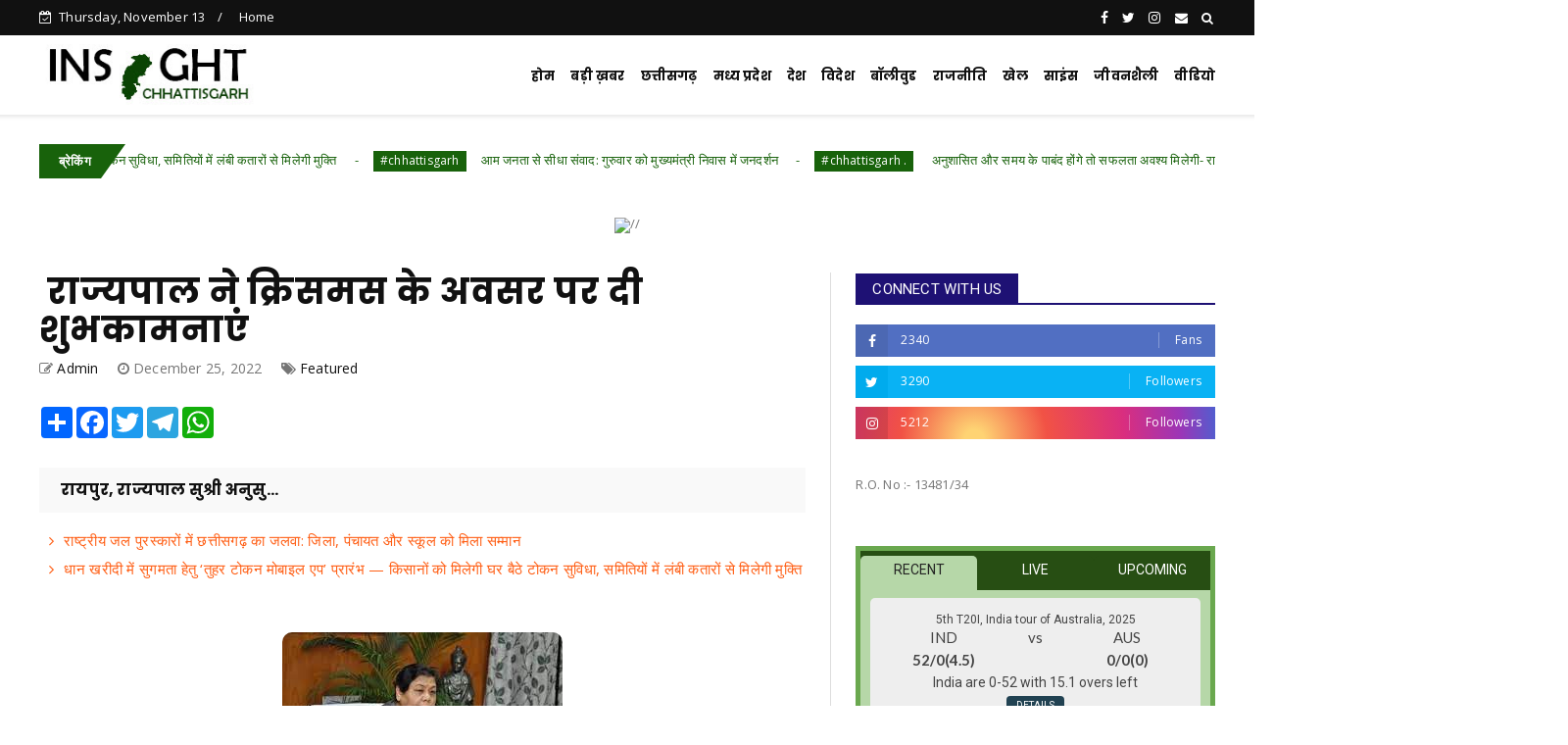

--- FILE ---
content_type: text/javascript; charset=UTF-8
request_url: https://www.insightchhattisgarh.in/feeds/posts/default?alt=json-in-script&max-results=10&callback=jQuery22409497395200732126_1762999110865&_=1762999110866
body_size: 15038
content:
// API callback
jQuery22409497395200732126_1762999110865({"version":"1.0","encoding":"UTF-8","feed":{"xmlns":"http://www.w3.org/2005/Atom","xmlns$openSearch":"http://a9.com/-/spec/opensearchrss/1.0/","xmlns$blogger":"http://schemas.google.com/blogger/2008","xmlns$georss":"http://www.georss.org/georss","xmlns$gd":"http://schemas.google.com/g/2005","xmlns$thr":"http://purl.org/syndication/thread/1.0","id":{"$t":"tag:blogger.com,1999:blog-8715422939278624903"},"updated":{"$t":"2025-11-12T21:56:46.612+05:30"},"category":[{"term":"#chhattisgarh"},{"term":"Featured"},{"term":"#featured"},{"term":"Chhattisgarh"},{"term":"National"},{"term":".featured"},{"term":"Politics"},{"term":"Crime"},{"term":"#chhattisgarh ."},{"term":"#chhattisgarh .featured"},{"term":"Sports"},{"term":"Chattisgarh"},{"term":"छत्तीसगढ़"},{"term":"Bollywood"},{"term":"जनसंपर्कछत्तीसगढ़"},{"term":"Raipur"},{"term":"#chhattisgarh featured"},{"term":"International"},{"term":"business"},{"term":"Entertainment"},{"term":"M"},{"term":"World"},{"term":"education"},{"term":"अन्यखबरें"},{"term":"corona"},{"term":"Madhya Pradesh"},{"term":"police"},{"term":"weather"},{"term":"Health"},{"term":"Narayanpur"},{"term":"Uttar Bastar kanker"},{"term":"job"},{"term":"koria"},{"term":"Bilaspur"},{"term":"Jagdalpur"},{"term":"congress"},{"term":"story"},{"term":"uttarpradesh"},{"term":"Bemetara"},{"term":"chhattisgarh featured"},{"term":"jashpurnagar"},{"term":"Bihar"},{"term":"Dhamtari"},{"term":"Mahasamund"},{"term":"National crime"},{"term":"bussiness"},{"term":"kawardha"},{"term":"Ambikapur"},{"term":"Chhollywood"},{"term":"MP"},{"term":"Raigarh"},{"term":"Surajpur"},{"term":"karnataka"},{"term":"kondagaon"},{"term":"pm modi"},{"term":"rajim"},{"term":"social media"},{"term":"Featured chhattisgarh"},{"term":"UP Election"},{"term":"dantewada"},{"term":"exam"},{"term":"धर्म"},{"term":"Balodabazar"},{"term":"Bijapur"},{"term":"Crim"},{"term":"Gariaband"},{"term":"Mohala"},{"term":"Video"},{"term":"airtel"},{"term":"china"},{"term":"janjgir chapa"},{"term":"karnatak"},{"term":"naxali"},{"term":"pakistan"},{"term":"Balrampur"},{"term":"Bastar"},{"term":"CGCMCabinetMeeting"},{"term":"CGCMVishnuDeoSai"},{"term":"CGDPR"},{"term":"Delhi"},{"term":"Dprcg"},{"term":"Durg"},{"term":"Jammu Kashmir"},{"term":"Khairagarh"},{"term":"Manendragarh"},{"term":"RAIPUR POLICE"},{"term":"Rajnandgaon"},{"term":"Sirpur"},{"term":"Teacher's Day"},{"term":"bhopal"},{"term":"canada"},{"term":"cg givt"},{"term":"cg govt"},{"term":"cmochhattisgarh"},{"term":"dashmik"},{"term":"election"},{"term":"gujrat"},{"term":"jashpur"},{"term":"kanker"},{"term":"kondagawn"},{"term":"missing"},{"term":"pm"},{"term":"pmgsy"},{"term":"road"},{"term":"sukama"},{"term":"मनोरंजन"}],"title":{"type":"text","$t":"Insight Chhattisgarh"},"subtitle":{"type":"html","$t":"Insight Chhattisgarh is Leading News Portal  with Team of Passionate Journalist of Central India"},"link":[{"rel":"http://schemas.google.com/g/2005#feed","type":"application/atom+xml","href":"http:\/\/www.insightchhattisgarh.in\/feeds\/posts\/default"},{"rel":"self","type":"application/atom+xml","href":"http:\/\/www.blogger.com\/feeds\/8715422939278624903\/posts\/default?alt=json-in-script\u0026max-results=10"},{"rel":"alternate","type":"text/html","href":"http:\/\/www.insightchhattisgarh.in\/"},{"rel":"hub","href":"http://pubsubhubbub.appspot.com/"},{"rel":"next","type":"application/atom+xml","href":"http:\/\/www.blogger.com\/feeds\/8715422939278624903\/posts\/default?alt=json-in-script\u0026start-index=11\u0026max-results=10"}],"author":[{"name":{"$t":"Admin"},"uri":{"$t":"http:\/\/www.blogger.com\/profile\/05516676310871571616"},"email":{"$t":"noreply@blogger.com"},"gd$image":{"rel":"http://schemas.google.com/g/2005#thumbnail","width":"16","height":"16","src":"https:\/\/img1.blogblog.com\/img\/b16-rounded.gif"}}],"generator":{"version":"7.00","uri":"http://www.blogger.com","$t":"Blogger"},"openSearch$totalResults":{"$t":"8376"},"openSearch$startIndex":{"$t":"1"},"openSearch$itemsPerPage":{"$t":"10"},"entry":[{"id":{"$t":"tag:blogger.com,1999:blog-8715422939278624903.post-3873382820568975787"},"published":{"$t":"2025-11-12T21:32:00.002+05:30"},"updated":{"$t":"2025-11-12T21:32:21.993+05:30"},"category":[{"scheme":"http://www.blogger.com/atom/ns#","term":"#chhattisgarh .featured"}],"title":{"type":"text","$t":"राष्ट्रीय जल पुरस्कारों में छत्तीसगढ़ का जलवा: जिला, पंचायत और स्कूल को मिला सम्मान"},"content":{"type":"html","$t":"\u003Cp\u003E\u0026nbsp;\u003C\/p\u003E\u003Cdiv class=\"separator\" style=\"clear: both; text-align: center;\"\u003E\u003Ca href=\"https:\/\/blogger.googleusercontent.com\/img\/b\/R29vZ2xl\/AVvXsEjXahcZ33pn_1ba2fJOxzhO_0mH62xd-pLf7uTOiS0hdcEvTa8wwfKl-p6aQweGz4ws_vfrQ_KcZgJLfoFYww44Pgj_KaYfLivlADk7zdZqA1PVFZ9inExhzPv_TrRqRhO1bd8uEJDnZjn1eeZu5a1Cfe8x0cYa_w2Q4476g6ltmWOiam2xr4s_eK6Epyo\/s514\/1.jpeg\" imageanchor=\"1\" style=\"margin-left: 1em; margin-right: 1em;\"\u003E\u003Cimg border=\"0\" data-original-height=\"282\" data-original-width=\"514\" height=\"266\" src=\"https:\/\/blogger.googleusercontent.com\/img\/b\/R29vZ2xl\/AVvXsEjXahcZ33pn_1ba2fJOxzhO_0mH62xd-pLf7uTOiS0hdcEvTa8wwfKl-p6aQweGz4ws_vfrQ_KcZgJLfoFYww44Pgj_KaYfLivlADk7zdZqA1PVFZ9inExhzPv_TrRqRhO1bd8uEJDnZjn1eeZu5a1Cfe8x0cYa_w2Q4476g6ltmWOiam2xr4s_eK6Epyo\/w484-h266\/1.jpeg\" width=\"484\" \/\u003E\u003C\/a\u003E\u003C\/div\u003E\u003Cbr \/\u003E\u003Cp\u003E\u003C\/p\u003E\u003Cp\u003Eरायपुर, 12 नवंबर 2025\/ केंद्र सरकार के जल शक्ति मंत्रालय ने छठे राष्ट्रीय जल पुरस्कारों की घोषणा कर दी है। केंद्रीय जल शक्ति मंत्री सी. आर. पाटिल ने इन पुरस्कारों की घोषणा की। छत्तीसगढ़ को तीन राष्ट्रीय जल पुरस्कारों के लिए विभिन्न श्रेणियों में विजेता घोषित किया गया है।छत्तीसगढ़ के राजनांदगांव जिले को पूर्वी जोन में सर्वश्रेष्ठ जिला, कांकेर जिले की डूमरपानी ग्राम पंचायत को श्रेष्ठ ग्राम पंचायत श्रेणी में तीसरा स्थान तथा रायपुर के कृष्णा पब्लिक स्कूल को सर्वश्रेष्ठ स्कूल श्रेणी में सम्मानित किया जाएगा।प्रत्येक पुरस्कार विजेता को एक प्रशस्ति पत्र, एक ट्रॉफी और कुछ श्रेणियों में नकद पुरस्कार भी प्रदान किए जाएंगे।\u0026nbsp;\u003C\/p\u003E\u003Cp\u003Eछठे राष्ट्रीय जल पुरस्कार, 2024 का पुरस्कार वितरण समारोह 18 नवंबर 2025 को प्रातः 11:30 बजे विज्ञान भवन, नई दिल्ली के प्लेनरी हॉल में आयोजित होगा। इस समारोह में भारत की राष्ट्रपति द्रौपदी मुर्मू मुख्य अतिथि के रूप में शामिल होंगी।\u003C\/p\u003E\u003Cp\u003Eमुख्यमंत्री विष्णु देव साय ने छत्तीसगढ़ को मिले तीन राष्ट्रीय जल पुरस्कारों पर प्रसन्नता व्यक्त करते हुए कहा कि यह सम्मान राज्य के सतत जल संरक्षण और जनसहभागिता आधारित प्रबंधन के प्रति हमारी प्रतिबद्धता का प्रमाण है। उन्होंने कहा कि प्रधानमंत्री नरेंद्र मोदी के ‘जल समृद्ध भारत’ के दृष्टिकोण को मूर्त रूप देने में छत्तीसगढ़ ने उल्लेखनीय कार्य किया है। राजनांदगांव, कांकेर और रायपुर के इन उदाहरणों ने यह सिद्ध किया है कि जब समाज, प्रशासन और संस्थान एक साथ कार्य करते हैं, तब जल संरक्षण एक जन-आंदोलन बन जाता है। मुख्यमंत्री ने सभी विजेताओं को बधाई दी और कहा कि राज्य सरकार हर जिले और पंचायत में जल संवर्धन के इस मॉडल को आगे बढ़ाएगी।\u003C\/p\u003E\u003Cp\u003Eवर्ष 2018 से हुई शुरुआत – अब तक पाँच संस्करण आयोजित\u003C\/p\u003E\u003Cp\u003Eप्रधानमंत्री नरेंद्र मोदी के मार्गदर्शन में जल शक्ति मंत्रालय ने राष्ट्रीय स्तर पर जल प्रबंधन और जल संरक्षण के प्रति जागरूकता फैलाने के लिए एक व्यापक अभियान प्रारंभ किया।\u003C\/p\u003E\u003Cp\u003Eलोगों में पानी के महत्व के प्रति जागरूकता पैदा करने और उन्हें सर्वोत्तम जल उपयोग प्रथाएँ अपनाने के लिए प्रेरित करने हेतु वर्ष 2018 में राष्ट्रीय जल पुरस्कार की शुरुआत की गई थी।\u003C\/p\u003E\u003Cp\u003Eदूसरे, तीसरे, चौथे और पाँचवें राष्ट्रीय जल पुरस्कार क्रमशः वर्ष 2019, 2020, 2022 और 2023 के लिए प्रदान किए गए। कोविड महामारी के कारण वर्ष 2021 में ये पुरस्कार नहीं दिए जा सके।\u003C\/p\u003E\u003Cp\u003Eसाढ़े सात सौ आवेदनों में से केवल 46 का चयन\u003C\/p\u003E\u003Cp\u003Eवर्ष 2024 के लिए छठे राष्ट्रीय जल पुरस्कारों की घोषणा 23 अक्टूबर 2024 को गृह मंत्रालय (एमएचए) के राष्ट्रीय पुरस्कार पोर्टल पर की गई थी। इस वर्ष कुल 751 आवेदन प्राप्त हुए।\u003C\/p\u003E\u003Cp\u003Eनिर्णायक समिति द्वारा सभी आवेदनों की जाँच और मूल्यांकन किया गया। चयनित आवेदनों की जमीनी स्तर पर जाँच केंद्रीय जल आयोग और केंद्रीय भूजल बोर्ड द्वारा की गई। जमीनी जाँच रिपोर्टों के आधार पर संयुक्त विजेताओं सहित कुल 46 विजेताओं को वर्ष 2024 के लिए 10 विभिन्न श्रेणियों में चयनित किया गया।\u003C\/p\u003E\u003Cp\u003Eजल संरक्षण और कुशल प्रबंधन के प्रति जन-जागरूकता बढ़ाना उद्देश्य\u003C\/p\u003E\u003Cp\u003Eजल शक्ति मंत्रालय देश में जल के विकास, संरक्षण और कुशल प्रबंधन के लिए नीतिगत ढाँचा तैयार करने और कार्यक्रमों को लागू करने वाला केंद्रीय मंत्रालय है।राष्ट्रीय जल पुरस्कार, सरकार के ‘जल समृद्ध भारत’ के दृष्टिकोण को साकार करने हेतु व्यक्तियों और संगठनों द्वारा किए गए उत्कृष्ट कार्यों पर केंद्रित हैं।\u003C\/p\u003E\u003Cp\u003Eइन पुरस्कारों का उद्देश्य लोगों में जल के महत्व के प्रति जागरूकता बढ़ाना और उन्हें सर्वोत्तम जल उपयोग प्रथाएँ अपनाने के लिए प्रेरित करना है। यह आयोजन देशभर के नागरिकों और संस्थानों को जल संसाधन संरक्षण व प्रबंधन गतिविधियों में सक्रिय सहभागिता और साझेदारी को प्रोत्साहित करने का अवसर प्रदान करता है।\u003C\/p\u003E"},"link":[{"rel":"replies","type":"application/atom+xml","href":"http:\/\/www.insightchhattisgarh.in\/feeds\/3873382820568975787\/comments\/default","title":"Post Comments"},{"rel":"replies","type":"text/html","href":"http:\/\/www.insightchhattisgarh.in\/2025\/11\/blog-post_58.html#comment-form","title":"0 Comments"},{"rel":"edit","type":"application/atom+xml","href":"http:\/\/www.blogger.com\/feeds\/8715422939278624903\/posts\/default\/3873382820568975787"},{"rel":"self","type":"application/atom+xml","href":"http:\/\/www.blogger.com\/feeds\/8715422939278624903\/posts\/default\/3873382820568975787"},{"rel":"alternate","type":"text/html","href":"http:\/\/www.insightchhattisgarh.in\/2025\/11\/blog-post_58.html","title":"राष्ट्रीय जल पुरस्कारों में छत्तीसगढ़ का जलवा: जिला, पंचायत और स्कूल को मिला सम्मान"}],"author":[{"name":{"$t":"Admin"},"uri":{"$t":"http:\/\/www.blogger.com\/profile\/03596711451416194621"},"email":{"$t":"noreply@blogger.com"},"gd$image":{"rel":"http://schemas.google.com/g/2005#thumbnail","width":"16","height":"16","src":"https:\/\/img1.blogblog.com\/img\/b16-rounded.gif"}}],"media$thumbnail":{"xmlns$media":"http://search.yahoo.com/mrss/","url":"https:\/\/blogger.googleusercontent.com\/img\/b\/R29vZ2xl\/AVvXsEjXahcZ33pn_1ba2fJOxzhO_0mH62xd-pLf7uTOiS0hdcEvTa8wwfKl-p6aQweGz4ws_vfrQ_KcZgJLfoFYww44Pgj_KaYfLivlADk7zdZqA1PVFZ9inExhzPv_TrRqRhO1bd8uEJDnZjn1eeZu5a1Cfe8x0cYa_w2Q4476g6ltmWOiam2xr4s_eK6Epyo\/s72-w484-h266-c\/1.jpeg","height":"72","width":"72"},"thr$total":{"$t":"0"}},{"id":{"$t":"tag:blogger.com,1999:blog-8715422939278624903.post-4980024249121589253"},"published":{"$t":"2025-11-12T20:05:00.001+05:30"},"updated":{"$t":"2025-11-12T20:05:30.110+05:30"},"category":[{"scheme":"http://www.blogger.com/atom/ns#","term":"Chhattisgarh"},{"scheme":"http://www.blogger.com/atom/ns#","term":"Featured"}],"title":{"type":"text","$t":"धान खरीदी में सुगमता हेतु ‘तुहर टोकन मोबाइल एप’ प्रारंभ — किसानों को मिलेगी घर बैठे टोकन सुविधा, समितियों में लंबी कतारों से मिलेगी मुक्ति"},"content":{"type":"html","$t":"\u003Cp\u003E\u0026nbsp;\u003C\/p\u003E\u003Cdiv class=\"separator\" style=\"clear: both; text-align: center;\"\u003E\u003Ca href=\"https:\/\/blogger.googleusercontent.com\/img\/b\/R29vZ2xl\/AVvXsEgf0elSJQwdy_uZXmtXiWJleUX8dEzPFZdQaGzRfICWX0LSqEIyMA7wJzxOak1LgIJKkYWhoeg3eu__zi0fTo3KPYz5vnY78pb6GO9U1a-pCDM53JFB_h4lovgnlBvx-H1pTGkaE6utATfxH-ciCGzKqk6KtHOHJ7fMiLns7sNYnJXPRxVgfbjDRv47LbY\/s989\/1005524460.jpg\" imageanchor=\"1\" style=\"margin-left: 1em; margin-right: 1em;\"\u003E\u003Cimg border=\"0\" data-original-height=\"989\" data-original-width=\"538\" height=\"320\" src=\"https:\/\/blogger.googleusercontent.com\/img\/b\/R29vZ2xl\/AVvXsEgf0elSJQwdy_uZXmtXiWJleUX8dEzPFZdQaGzRfICWX0LSqEIyMA7wJzxOak1LgIJKkYWhoeg3eu__zi0fTo3KPYz5vnY78pb6GO9U1a-pCDM53JFB_h4lovgnlBvx-H1pTGkaE6utATfxH-ciCGzKqk6KtHOHJ7fMiLns7sNYnJXPRxVgfbjDRv47LbY\/s320\/1005524460.jpg\" width=\"174\" \/\u003E\u003C\/a\u003E\u003C\/div\u003E\u003Cbr \/\u003E\u003Cp\u003E\u003C\/p\u003E\u003Cp\u003Eरायपुर 12 नवम्बर 2025\/किसानों को धान विक्रय हेतु सुगम एवं बेहतर व्यवस्था प्रदाय किये जाने हेतु खाद्य, नागरिक आपूर्ति एवं उपभोक्ता संरक्षण विभाग द्वारा खरीफ विपणन वर्ष 2025-26 में ‘तुहर टोकन मोबाइल एप’ प्रारंभ किया गया है। इस एप के माध्यम से किसानों को घर बैठे धान विक्रय हेतु टोकन की व्यवस्था उपलब्ध होगी, जिससे समितियों में लंबी कतारों से मुक्ति मिलेगी।\u003C\/p\u003E\u003Cp\u003E\u003Cbr \/\u003E\u003C\/p\u003E\u003Cp\u003Eयह मोबाइल ऐप गूगल प्ले स्टोर पर उपलब्ध है। इस ऐप में किसानों को सर्वप्रथम आधार आधारित ओटीपी के माध्यम से पंजीयन करना होगा। किसान प्रतिदिन सुबह 8.00 बजे से इस ऐप के माध्यम से टोकन हेतु आवेदन कर सकेंगे।\u003C\/p\u003E\u003Cp\u003E\u003Cbr \/\u003E\u003C\/p\u003E\u003Cp\u003Eखाद्य सचिव रीना बाबा साहेब कंगाले ने जानकारी दी कि धान खरीदी प्रक्रिया में पारदर्शिता और सुविधा को ध्यान में रखते हुए, सीमांत कृषक (2 एकड़ या 2 एकड़ से कम भूमि) को अधिकतम 1 टोकन, लघु कृषक ( 2 से 10 एकड़ तक) को अधिकतम 2 टोकन तथा दीर्घ कृषक (10 एकड़ से अधिक) को अधिकतम 3 टोकन प्रदान किये जायेंगे।\u003C\/p\u003E\u003Cp\u003E\u003Cbr \/\u003E\u003C\/p\u003E\u003Cp\u003Eनया टोकन बनाने हेतु समय-सीमा रविवार से शुक्रवार तक (प्रातः 8.00 बजे से सायं 5.00 बजे तक) निर्धारित की गई है। जारी टोकन आगामी 07 खरीदी दिवसों के लिए मान्य रहेंगे।\u003C\/p\u003E\u003Cp\u003E\u003Cbr \/\u003E\u003C\/p\u003E\u003Cp\u003Eधान खरीदी केन्द्र की प्रतिदिन की खरीदी सीमा का 70 प्रतिशत हिस्सा मोबाइल एप के माध्यम से टोकन हेतु आरक्षित रहेगा। इस 70 प्रतिशत में से लघु एवं सीमांत कृषक हेतु 80 प्रतिशत तथा दीर्घ कृषक हेतु 20 प्रतिशत का आरक्षण किया गया है।\u003C\/p\u003E\u003Cp\u003E\u003Cbr \/\u003E\u003C\/p\u003E\u003Cp\u003Eउदाहरण स्वरूप यदि किसी उपार्जन केन्द्र की प्रतिदिन की खरीदी सीमा 1000 क्विंटल है, तो मोबाइल ऐप हेतु आरक्षित 700 क्विंटल में से 560 क्विंटल लघु एवं सीमांत कृषकों हेतु तथा 140 क्विंटल दीर्घ कृषकों हेतु आरक्षित रहेगा।\u003C\/p\u003E\u003Cp\u003E\u003Cbr \/\u003E\u003C\/p\u003E\u003Cp\u003Eशेष 30 प्रतिशत टोकन सोसाइटी स्तर पर भी किसानों हेतु उपलब्ध रहेंगे, जिससे सभी वर्ग के किसानों को धान विक्रय हेतु सहज और सुगम व्यवस्था प्राप्त हो सके।\u003C\/p\u003E\u003Cp\u003E\u003Cbr \/\u003E\u003C\/p\u003E\u003Cp\u003Eखाद्य विभाग द्वारा विकसित ‘तुहर टोकन मोबाइल एप’ राज्य के किसानों को आधुनिक तकनीक के माध्यम से सशक्त बनाते हुए खरीदी व्यवस्था में पारदर्शिता, समान अवसर और समय की बचत सुनिश्चित करेगा।\u003C\/p\u003E"},"link":[{"rel":"replies","type":"application/atom+xml","href":"http:\/\/www.insightchhattisgarh.in\/feeds\/4980024249121589253\/comments\/default","title":"Post Comments"},{"rel":"replies","type":"text/html","href":"http:\/\/www.insightchhattisgarh.in\/2025\/11\/blog-post_400.html#comment-form","title":"0 Comments"},{"rel":"edit","type":"application/atom+xml","href":"http:\/\/www.blogger.com\/feeds\/8715422939278624903\/posts\/default\/4980024249121589253"},{"rel":"self","type":"application/atom+xml","href":"http:\/\/www.blogger.com\/feeds\/8715422939278624903\/posts\/default\/4980024249121589253"},{"rel":"alternate","type":"text/html","href":"http:\/\/www.insightchhattisgarh.in\/2025\/11\/blog-post_400.html","title":"धान खरीदी में सुगमता हेतु ‘तुहर टोकन मोबाइल एप’ प्रारंभ — किसानों को मिलेगी घर बैठे टोकन सुविधा, समितियों में लंबी कतारों से मिलेगी मुक्ति"}],"author":[{"name":{"$t":"Admin"},"uri":{"$t":"http:\/\/www.blogger.com\/profile\/05516676310871571616"},"email":{"$t":"noreply@blogger.com"},"gd$image":{"rel":"http://schemas.google.com/g/2005#thumbnail","width":"16","height":"16","src":"https:\/\/img1.blogblog.com\/img\/b16-rounded.gif"}}],"media$thumbnail":{"xmlns$media":"http://search.yahoo.com/mrss/","url":"https:\/\/blogger.googleusercontent.com\/img\/b\/R29vZ2xl\/AVvXsEgf0elSJQwdy_uZXmtXiWJleUX8dEzPFZdQaGzRfICWX0LSqEIyMA7wJzxOak1LgIJKkYWhoeg3eu__zi0fTo3KPYz5vnY78pb6GO9U1a-pCDM53JFB_h4lovgnlBvx-H1pTGkaE6utATfxH-ciCGzKqk6KtHOHJ7fMiLns7sNYnJXPRxVgfbjDRv47LbY\/s72-c\/1005524460.jpg","height":"72","width":"72"},"thr$total":{"$t":"0"}},{"id":{"$t":"tag:blogger.com,1999:blog-8715422939278624903.post-2726510265424940876"},"published":{"$t":"2025-11-12T18:54:02.964+05:30"},"updated":{"$t":"2025-11-12T18:54:59.391+05:30"},"category":[{"scheme":"http://www.blogger.com/atom/ns#","term":"#chhattisgarh"},{"scheme":"http://www.blogger.com/atom/ns#","term":"#featured"}],"title":{"type":"text","$t":"आम जनता से सीधा संवाद: गुरुवार को मुख्यमंत्री निवास में जनदर्शन"},"content":{"type":"html","$t":"\u003Cp\u003E\u0026nbsp;\u003C\/p\u003E\u003Cdiv class=\"separator\" style=\"clear: both; text-align: center;\"\u003E\u003Ca href=\"https:\/\/blogger.googleusercontent.com\/img\/b\/R29vZ2xl\/AVvXsEgrEOVX85o7wOtkQU8BldXIjAsTog-CMSFMYIf0SI2arcINtyi4g8_AB5tg_3VS9Lt8UX6NQZ3wJ9lOZxyX2VtlwdBfR6JYWhOWVmWag7nF_F1SLxslfOCTw_ynoDgywJeWQbml8ABtsuxycYb2rdodSo0uEAuQqKt4xX3Z-dkcA0hYZRqhZ2_W1TXy_xk\/s289\/cm4.jpeg\" imageanchor=\"1\" style=\"margin-left: 1em; margin-right: 1em;\"\u003E\u003Cimg border=\"0\" data-original-height=\"174\" data-original-width=\"289\" height=\"174\" src=\"https:\/\/blogger.googleusercontent.com\/img\/b\/R29vZ2xl\/AVvXsEgrEOVX85o7wOtkQU8BldXIjAsTog-CMSFMYIf0SI2arcINtyi4g8_AB5tg_3VS9Lt8UX6NQZ3wJ9lOZxyX2VtlwdBfR6JYWhOWVmWag7nF_F1SLxslfOCTw_ynoDgywJeWQbml8ABtsuxycYb2rdodSo0uEAuQqKt4xX3Z-dkcA0hYZRqhZ2_W1TXy_xk\/s1600\/cm4.jpeg\" width=\"289\" \/\u003E\u003C\/a\u003E\u003C\/div\u003E\u003Cbr \/\u003E\u003Cp\u003E\u003C\/p\u003E\u003Cp\u003Eरायपुर, 12 नवंबर 2025\/मुख्यमंत्री निवास रायपुर में 13 नवंबर गुरुवार को जनदर्शन का आयोजन दोपहर 12:00 बजे से 3:00 बजे तक किया जाएगा। मुख्यमंत्री विष्णु देव साय इस अवसर पर प्रदेशवासियों से सीधे संवाद करेंगे और उनकी समस्याओं का निराकरण करेंगे। मुख्यमंत्री साय ने अधिकारियों को निर्देश दिए हैं कि जनदर्शन में प्राप्त प्रत्येक आवेदन का त्वरित और संवेदनशील निराकरण सुनिश्चित किया जाए, ताकि लोगों को समयबद्ध समाधान मिल सके।\u003C\/p\u003E\u003Cp\u003Eराज्य सरकार के जनदर्शन कार्यक्रम का उद्देश्य शासन और जनता के बीच सीधा संवाद स्थापित करना है। यह पहल मुख्यमंत्री साय की जनसरोकारों के प्रति प्रतिबद्धता और पारदर्शी सुशासन के संकल्प को दर्शाती है, जिससे आम नागरिकों की समस्याओं का त्वरित निराकरण सुनिश्चित हो सके।\u003C\/p\u003E\u003Cp\u003E\u003Cbr \/\u003E\u003C\/p\u003E\u003Cp\u003E\u003Cbr \/\u003E\u003C\/p\u003E\u003Cp\u003E\u003Cbr \/\u003E\u003C\/p\u003E\u003Cp\u003E\u003Cbr \/\u003E\u003C\/p\u003E"},"link":[{"rel":"replies","type":"application/atom+xml","href":"http:\/\/www.insightchhattisgarh.in\/feeds\/2726510265424940876\/comments\/default","title":"Post Comments"},{"rel":"replies","type":"text/html","href":"http:\/\/www.insightchhattisgarh.in\/2025\/11\/blog-post_0.html#comment-form","title":"0 Comments"},{"rel":"edit","type":"application/atom+xml","href":"http:\/\/www.blogger.com\/feeds\/8715422939278624903\/posts\/default\/2726510265424940876"},{"rel":"self","type":"application/atom+xml","href":"http:\/\/www.blogger.com\/feeds\/8715422939278624903\/posts\/default\/2726510265424940876"},{"rel":"alternate","type":"text/html","href":"http:\/\/www.insightchhattisgarh.in\/2025\/11\/blog-post_0.html","title":"आम जनता से सीधा संवाद: गुरुवार को मुख्यमंत्री निवास में जनदर्शन"}],"author":[{"name":{"$t":"Admin"},"uri":{"$t":"http:\/\/www.blogger.com\/profile\/05516676310871571616"},"email":{"$t":"noreply@blogger.com"},"gd$image":{"rel":"http://schemas.google.com/g/2005#thumbnail","width":"16","height":"16","src":"https:\/\/img1.blogblog.com\/img\/b16-rounded.gif"}}],"media$thumbnail":{"xmlns$media":"http://search.yahoo.com/mrss/","url":"https:\/\/blogger.googleusercontent.com\/img\/b\/R29vZ2xl\/AVvXsEgrEOVX85o7wOtkQU8BldXIjAsTog-CMSFMYIf0SI2arcINtyi4g8_AB5tg_3VS9Lt8UX6NQZ3wJ9lOZxyX2VtlwdBfR6JYWhOWVmWag7nF_F1SLxslfOCTw_ynoDgywJeWQbml8ABtsuxycYb2rdodSo0uEAuQqKt4xX3Z-dkcA0hYZRqhZ2_W1TXy_xk\/s72-c\/cm4.jpeg","height":"72","width":"72"},"thr$total":{"$t":"0"}},{"id":{"$t":"tag:blogger.com,1999:blog-8715422939278624903.post-4980628519305568689"},"published":{"$t":"2025-11-12T18:38:00.002+05:30"},"updated":{"$t":"2025-11-12T18:38:14.497+05:30"},"category":[{"scheme":"http://www.blogger.com/atom/ns#","term":"#chhattisgarh ."},{"scheme":"http://www.blogger.com/atom/ns#","term":"#featured"}],"title":{"type":"text","$t":" अनुशासित और समय के पाबंद होंगे तो सफलता अवश्य मिलेगी- राज्यपाल डेका"},"content":{"type":"html","$t":"\u003Cp\u003E\u0026nbsp;\u003C\/p\u003E\u003Cdiv class=\"separator\" style=\"clear: both; text-align: center;\"\u003E\u003Ca href=\"https:\/\/blogger.googleusercontent.com\/img\/b\/R29vZ2xl\/AVvXsEjBpvE9QFvXlOzDIQGhWqL_RgBTdHIFMIf4jlIJvjcRv0PjOEGLf0zwkqHWephWhRyP1ONwnIlYIKN0x9wS09AUzfAhutQnQ_ngAll6cm54zYgFsw1mx20rj79HcClwgGJz4V-oWrzTRJ12cVCKe5ozgtKNtvxeRQFHCMN-649miHfv8DiQtYL4cgSWlhk\/s1280\/4.jpg\" imageanchor=\"1\" style=\"margin-left: 1em; margin-right: 1em;\"\u003E\u003Cimg border=\"0\" data-original-height=\"770\" data-original-width=\"1280\" height=\"277\" src=\"https:\/\/blogger.googleusercontent.com\/img\/b\/R29vZ2xl\/AVvXsEjBpvE9QFvXlOzDIQGhWqL_RgBTdHIFMIf4jlIJvjcRv0PjOEGLf0zwkqHWephWhRyP1ONwnIlYIKN0x9wS09AUzfAhutQnQ_ngAll6cm54zYgFsw1mx20rj79HcClwgGJz4V-oWrzTRJ12cVCKe5ozgtKNtvxeRQFHCMN-649miHfv8DiQtYL4cgSWlhk\/w459-h277\/4.jpg\" width=\"459\" \/\u003E\u003C\/a\u003E\u003C\/div\u003E\u003Cbr \/\u003E\u003Cp\u003E\u003C\/p\u003E\u003Cp\u003Eरायपुर, 12 नवम्बर 2025 राज्यपाल रमेन डेका कलिंगा विश्वविद्यालय के पंचम् दीक्षांत समारोह में शामिल हुए। राज्यपाल ने उपाधि एवं पदक प्राप्त करने वाले विद्यार्थियों को उनकी उपलब्धि के लिए बधाई एवं शुभकामनाएं दीं। विद्यार्थियों को संबोधित करते हुए राज्यपाल ने कहा कि अनुशासित और समय के पाबंद होगे तो सफलता अवश्य मिलेगी। जीवन में यह पूर्णविराम नहीं है, अपनी यात्रा सभी को पूरी करनी है, गिरकर हार नही मानें, उठे और आगे बढ़े।\u0026nbsp;\u0026nbsp;\u003C\/p\u003E\u003Cp\u003Eसीख लेकर योजना के साथ अपना भविष्य तय करें\u003C\/p\u003E\u003Cp\u003Eराज्यपाल डेका आज नवा रायपुर स्थित कलिंगा विश्वविद्यालय के पंचम् दीक्षांत समारोह में सम्मिलित होकर, वर्ष 2023, 2024 एवं 2025 के विद्यार्थियों को उपाधि एवं पदक वितरित किए। इस अवसर पर 150 शोधार्थियों को पीएच.डी उपाधि, 1500 विद्यार्थियों को स्नातकोत्तर उपाधि एवं 2500 विद्यार्थियों को स्नातक की उपाधि प्रदान की गई। राज्यपाल ने विश्वविद्यालय परिसर में एक पेड़ मां के नाम पर पौधा भी लगाया। इस अवसर पर राज्यपाल डेका ने कहा कि विद्यार्थियों के जीवन की दूसरी पारी शुरू हो रही है। आगे का दिन उनका संघर्ष का होगा, अनेक बाधाएं आएंगी। बीते दिनों से सीख लेकर योजना के साथ अपना भविष्य तय करें। किसी भी क्षेत्र में काम करें, आनंद पूर्वक जीवन गुजारें। भौतिक उपलब्धि के साथ-साथ मानसिक शांति भी होनी चाहिए।\u0026nbsp;\u003C\/p\u003E\u003Cp\u003Eगुरू बनिए शिक्षक नहीं, अनुभव और ज्ञान से युवाओं का मार्गदर्शन करें\u003C\/p\u003E\u003Cp\u003Eराज्यपाल ने कहा कि राष्ट्रीय शिक्षा नीति 2020 में शिक्षकों की बहुत बड़ी भूमिका है। इसके लिए शिक्षकों और विद्यार्थियों के बीच सतत् चर्चा होनी चाहिए। एन.ई.पी.के बारे में विद्यार्थियों को संपूर्ण जानकारी हो। उन्होंने शिक्षकों से कहा कि शिक्षक और गुरू में अंतर होता है। गुरू शब्द का अर्थ विस्तृत है। आप गुरू बनिए शिक्षक नहीं, अपने अनुभव और ज्ञान से युवाओं का मार्गदर्शन करें। डेका ने कहा कि विश्वविद्यालय में सकारात्मक वातावरण रखें। नवाचार पर बहुत कार्य हो रहे हैं। सरकार भी इसके लिए मदद कर रही है। उन्होंने कहा कि मानव, पशु और प्रकृति के बीच में संतुलन रखना बहुत आवश्यक है। तभी हमारा अस्तित्व कायम रहेगा। हमें सतत् विकास के लिए सोचना है और एक पेड़ मां के नाम लगाना है। डेका ने विद्यार्थियों से कहा कि आप देश के भविष्य हैं, आप के योगदान से भारत 5 ट्रिलियन अर्थव्यवस्था बनेगा।\u0026nbsp;\u003C\/p\u003E\u003Cp\u003Eविद्यार्थी रचनात्मकता को बढ़ाएं और नवाचार में उपयोग करें\u003C\/p\u003E\u003Cp\u003Eराज्य के उच्च शिक्षा मंत्री टंकराम वर्मा ने कहा कि राष्ट्र के विकास में युवाओं की सबसे बड़ी भागीदारी होती है। विद्यार्थी अपनी रचनात्मकता को बढ़ाएं और नवाचार के लिए इसका उपयोग करें। उन्होंने कहा कि छत्तीसगढ़ सरकार द्वारा युवाओं को\u0026nbsp; आगे बढ़ाने के लिए नीतिगत निर्णय लिए गए हैं परिणामस्वरूप उन्हें नए अवसर उपलब्ध होंगे।\u0026nbsp;\u003C\/p\u003E\u003Cp\u003Eइस अवसर पर राज्य निजी विश्वविद्यालय विनियामक आयोग के अध्यक्ष प्रोफेसर वी.के.गोयल, कलिंगा विश्वविद्यालय के अध्यक्ष राजीव कुमार, कुलाधिपति संदीप अरोरा, कुलपति आर. श्रीधर, उपकुलाधिपति सज्जन सिंह, कुलसचिव तथा कलिंगा विश्वविद्यालय के प्रबंध मण्डल के सदस्य, विभागाध्यक्ष,\u0026nbsp; अध्यापकगण, विश्वविद्यालय के विद्यार्थी एवं उनके अभिभावक उपस्थित थे।\u003C\/p\u003E\u003Cp\u003E\u003Cbr \/\u003E\u003C\/p\u003E"},"link":[{"rel":"replies","type":"application/atom+xml","href":"http:\/\/www.insightchhattisgarh.in\/feeds\/4980628519305568689\/comments\/default","title":"Post Comments"},{"rel":"replies","type":"text/html","href":"http:\/\/www.insightchhattisgarh.in\/2025\/11\/blog-post_40.html#comment-form","title":"0 Comments"},{"rel":"edit","type":"application/atom+xml","href":"http:\/\/www.blogger.com\/feeds\/8715422939278624903\/posts\/default\/4980628519305568689"},{"rel":"self","type":"application/atom+xml","href":"http:\/\/www.blogger.com\/feeds\/8715422939278624903\/posts\/default\/4980628519305568689"},{"rel":"alternate","type":"text/html","href":"http:\/\/www.insightchhattisgarh.in\/2025\/11\/blog-post_40.html","title":" अनुशासित और समय के पाबंद होंगे तो सफलता अवश्य मिलेगी- राज्यपाल डेका"}],"author":[{"name":{"$t":"Admin"},"uri":{"$t":"http:\/\/www.blogger.com\/profile\/05516676310871571616"},"email":{"$t":"noreply@blogger.com"},"gd$image":{"rel":"http://schemas.google.com/g/2005#thumbnail","width":"16","height":"16","src":"https:\/\/img1.blogblog.com\/img\/b16-rounded.gif"}}],"media$thumbnail":{"xmlns$media":"http://search.yahoo.com/mrss/","url":"https:\/\/blogger.googleusercontent.com\/img\/b\/R29vZ2xl\/AVvXsEjBpvE9QFvXlOzDIQGhWqL_RgBTdHIFMIf4jlIJvjcRv0PjOEGLf0zwkqHWephWhRyP1ONwnIlYIKN0x9wS09AUzfAhutQnQ_ngAll6cm54zYgFsw1mx20rj79HcClwgGJz4V-oWrzTRJ12cVCKe5ozgtKNtvxeRQFHCMN-649miHfv8DiQtYL4cgSWlhk\/s72-w459-h277-c\/4.jpg","height":"72","width":"72"},"thr$total":{"$t":"0"}},{"id":{"$t":"tag:blogger.com,1999:blog-8715422939278624903.post-3352705106887009318"},"published":{"$t":"2025-11-12T14:19:00.004+05:30"},"updated":{"$t":"2025-11-12T14:19:33.408+05:30"},"category":[{"scheme":"http://www.blogger.com/atom/ns#","term":"#chhattisgarh"},{"scheme":"http://www.blogger.com/atom/ns#","term":"#featured"}],"title":{"type":"text","$t":" सोनवर्षा में डबरी निर्माण से खेती और आजीविका को मिला सहारा"},"content":{"type":"html","$t":"\u003Cp\u003E\u0026nbsp;\u003C\/p\u003E\u003Cdiv class=\"separator\" style=\"clear: both; text-align: center;\"\u003E\u003Ca href=\"https:\/\/blogger.googleusercontent.com\/img\/b\/R29vZ2xl\/AVvXsEgAMhd6G6I_UZz6G1rZeimUKpbDHx2Kp272QOoEfXsSJBX5Q5XMBBw8FLpLmb2F0pToESJCp13gS7X2KOXbq8QVq6gBixkGAAnAh_E8L16FsihlKhjpMs4m5ySemd0oGonIRwcB7ALq3uL5wZLnTkELC1_6j52vb-SVxl7tG_KmHUW4HuO4wA0sAZjtO7Y\/s943\/2.jpeg\" imageanchor=\"1\" style=\"margin-left: 1em; margin-right: 1em;\"\u003E\u003Cimg border=\"0\" data-original-height=\"367\" data-original-width=\"943\" height=\"231\" src=\"https:\/\/blogger.googleusercontent.com\/img\/b\/R29vZ2xl\/AVvXsEgAMhd6G6I_UZz6G1rZeimUKpbDHx2Kp272QOoEfXsSJBX5Q5XMBBw8FLpLmb2F0pToESJCp13gS7X2KOXbq8QVq6gBixkGAAnAh_E8L16FsihlKhjpMs4m5ySemd0oGonIRwcB7ALq3uL5wZLnTkELC1_6j52vb-SVxl7tG_KmHUW4HuO4wA0sAZjtO7Y\/w592-h231\/2.jpeg\" width=\"592\" \/\u003E\u003C\/a\u003E\u003C\/div\u003E\u003Cbr \/\u003E\u003Cp\u003E\u003C\/p\u003E\u003Cp\u003Eरायपुर, 12 नवम्बर 2025 ग्रामीण क्षेत्रों में जल संकट का समाधान और किसानों की आजीविका सुदृढ़ करने की दिशा में मनरेगा के तहत किए जा रहे कार्य निरंतर प्रभाव दिखा रहे हैं। इसी क्रम में मनेन्द्रगढ़ विकासखंड के ग्राम पंचायत सोनवर्षा के ग्राम राधारमणनगर में महात्मा गांधी राष्ट्रीय ग्रामीण रोजगार गारंटी योजना (मनरेगा) के अंतर्गत डबरी निर्माण का कार्य पूर्ण कर लिया गया है। इस कार्य पर लगभग 3 लाख रुपये की लागत आई है। डबरी निर्माण का मुख्य उद्देश्य ग्रामीण क्षेत्र में सिंचाई के लिए पर्याप्त जल उपलब्ध कराना, जल संरक्षण को बढ़ावा देना, तथा कृषि आधारित आय के साथ मछली पालन जैसी आजीविका गतिविधियों को प्रोत्साहित करना है।\u0026nbsp;\u003C\/p\u003E\u003Cp\u003Eनिर्माण से पहले किसान वर्षा पर निर्भर रहते थे और अंतिम सिंचाई के अभाव में फसल उत्पादन घट जाता था। अब डबरी बनने से खेतों के लिए स्थायी जलस्रोत उपलब्ध हो गया है। इससे किसानों को समय पर सिंचाई करने में सुविधा मिलेगी, फसल उत्पादन में वृद्धि होगी तथा सूखे की स्थिति में भी फसलें सुरक्षित रह सकेंगी।\u0026nbsp;\u003C\/p\u003E\u003Cp\u003Eडबरी निर्माण से सिंचाई सुविधा के साथ ही हितग्राही ने डबरी में 1,000 मछली बीज छोड़े हैं, जिससे अब उन्हें कृषि के साथ-साथ मत्स्य पालन से अतिरिक्त आमदनी प्राप्त होगी। डबरी निर्माण से न केवल जल संरक्षण को बढ़ावा मिला है, बल्कि स्थानीय मजदूरों को रोजगार के अवसर भी उपलब्ध हुए हैं।\u0026nbsp;\u003C\/p\u003E\u003Cp\u003Eसोनवर्षा ग्राम में निर्मित यह डबरी जल संरक्षण, पर्यावरण संरक्षण और ग्रामीण आजीविका संवर्धन की दिशा में सतत विकास का प्रभावी मॉडल बन गई है। इससे क्षेत्र की जल संग्रहण क्षमता बढ़ी है, भूजल स्तर में सुधार की उम्मीद है और ग्रामीणों में जल संरक्षण के प्रति जागरूकता भी बढ़ी है। मनरेगा योजना के तहत इस प्रकार की परियोजनाएँ न केवल प्राकृतिक संसाधनों का संरक्षण करती हैं, बल्कि ग्रामीण समुदाय को आर्थिक रूप से आत्मनिर्भर बनाने की दिशा में सरकार के सतत प्रयासों को सशक्त आधार प्रदान करती हैं।\u003C\/p\u003E"},"link":[{"rel":"replies","type":"application/atom+xml","href":"http:\/\/www.insightchhattisgarh.in\/feeds\/3352705106887009318\/comments\/default","title":"Post Comments"},{"rel":"replies","type":"text/html","href":"http:\/\/www.insightchhattisgarh.in\/2025\/11\/blog-post_90.html#comment-form","title":"0 Comments"},{"rel":"edit","type":"application/atom+xml","href":"http:\/\/www.blogger.com\/feeds\/8715422939278624903\/posts\/default\/3352705106887009318"},{"rel":"self","type":"application/atom+xml","href":"http:\/\/www.blogger.com\/feeds\/8715422939278624903\/posts\/default\/3352705106887009318"},{"rel":"alternate","type":"text/html","href":"http:\/\/www.insightchhattisgarh.in\/2025\/11\/blog-post_90.html","title":" सोनवर्षा में डबरी निर्माण से खेती और आजीविका को मिला सहारा"}],"author":[{"name":{"$t":"Admin"},"uri":{"$t":"http:\/\/www.blogger.com\/profile\/05516676310871571616"},"email":{"$t":"noreply@blogger.com"},"gd$image":{"rel":"http://schemas.google.com/g/2005#thumbnail","width":"16","height":"16","src":"https:\/\/img1.blogblog.com\/img\/b16-rounded.gif"}}],"media$thumbnail":{"xmlns$media":"http://search.yahoo.com/mrss/","url":"https:\/\/blogger.googleusercontent.com\/img\/b\/R29vZ2xl\/AVvXsEgAMhd6G6I_UZz6G1rZeimUKpbDHx2Kp272QOoEfXsSJBX5Q5XMBBw8FLpLmb2F0pToESJCp13gS7X2KOXbq8QVq6gBixkGAAnAh_E8L16FsihlKhjpMs4m5ySemd0oGonIRwcB7ALq3uL5wZLnTkELC1_6j52vb-SVxl7tG_KmHUW4HuO4wA0sAZjtO7Y\/s72-w592-h231-c\/2.jpeg","height":"72","width":"72"},"thr$total":{"$t":"0"}},{"id":{"$t":"tag:blogger.com,1999:blog-8715422939278624903.post-8760200556154076965"},"published":{"$t":"2025-11-12T14:16:25.179+05:30"},"updated":{"$t":"2025-11-12T14:16:53.941+05:30"},"category":[{"scheme":"http://www.blogger.com/atom/ns#","term":"#chhattisgarh"},{"scheme":"http://www.blogger.com/atom/ns#","term":"#featured"}],"title":{"type":"text","$t":"स्वच्छ, सुंदर और आधुनिक अंबिकापुर की दिशा में कदम—मंत्री अग्रवाल उतरे फील्ड पर, दी कड़े निर्देश"},"content":{"type":"html","$t":"\u003Cp\u003E\u0026nbsp;\u003C\/p\u003E\u003Cdiv class=\"separator\" style=\"clear: both; text-align: center;\"\u003E\u003Ca href=\"https:\/\/blogger.googleusercontent.com\/img\/b\/R29vZ2xl\/AVvXsEiCMjMZLFJIzLqUrCCUn0gOz1Cn_g3RH9EIe3X8yyfLonvDH4x-tDkHjbBxLCvnqfiTzrWaNMdG7lz5F4Bl6EGISNdwyMdjwr5OmF95ZRQTGpf2SrdqAlmclDdM58HCiU85A8CbWxgJcjERYBoQZhZKOs3zAIDAxCRWbNHV5PydrHqgOmzn1pUHTUxAUC0\/s1280\/17.jpeg\" imageanchor=\"1\" style=\"margin-left: 1em; margin-right: 1em;\"\u003E\u003Cimg border=\"0\" data-original-height=\"1104\" data-original-width=\"1280\" height=\"276\" src=\"https:\/\/blogger.googleusercontent.com\/img\/b\/R29vZ2xl\/AVvXsEiCMjMZLFJIzLqUrCCUn0gOz1Cn_g3RH9EIe3X8yyfLonvDH4x-tDkHjbBxLCvnqfiTzrWaNMdG7lz5F4Bl6EGISNdwyMdjwr5OmF95ZRQTGpf2SrdqAlmclDdM58HCiU85A8CbWxgJcjERYBoQZhZKOs3zAIDAxCRWbNHV5PydrHqgOmzn1pUHTUxAUC0\/s320\/17.jpeg\" width=\"320\" \/\u003E\u003C\/a\u003E\u003C\/div\u003E\u003Cbr \/\u003E\u003Cp\u003E\u003C\/p\u003E\u003Cp\u003Eरायपुर, 12 नवंबर 2025 प्रदेश के पर्यटन एवं संस्कृति मंत्री राजेश अग्रवाल ने सरगुजा प्रवास के दौरान अंबिकापुर शहर में विभिन्न निर्माण कार्यों का स्थलीय निरीक्षण कर बेहतर और गुणवत्तापूर्ण कार्य के निर्देश दिए। उन्होंने कहा कि राज्य सरकार जनता की सुविधा के लिए निरंतर कार्य कर रही है और सभी विकास कार्यों को समयसीमा में पूर्ण करना प्राथमिकता है।\u003C\/p\u003E\u003Cp\u003Eमंत्री अग्रवाल ने अपने निरीक्षण की शुरुआत स्वच्छता चेतना पार्क से की। उन्होंने निर्माण कार्य की प्रगति का जायजा लेते हुए अधिकारियों से कहा कि इस पार्क को शहरवासियों के लिए आकर्षण का केंद्र बनाया जाए। उन्होंने कहा कि यह पार्क न केवल स्वच्छता का संदेश देगा बल्कि पर्यटन की दृष्टि से भी लोगों को जोड़ने का माध्यम बनेगा।\u003C\/p\u003E\u003Cp\u003Eइसके बाद मंत्री अग्रवाल मेडिकल कॉलेज अस्पताल परिसर पहुंचे, जहां उन्होंने सड़क निर्माण कार्य की गुणवत्ता जांची। उन्होंने कहा कि अस्पताल आने वाले मरीजों और उनके परिजनों को बिना किसी परेशानी के आवागमन की सुविधा मिलनी चाहिए। उन्होंने अधिकारियों को निर्देशित किया कि सड़क को मजबूत और टिकाऊ बनाया जाए तथा कार्य की गति में तेजी लाई जाए।\u003C\/p\u003E\u003Cp\u003Eनिरीक्षण के दौरान मंत्री अग्रवाल ने नगर निगम के नए प्रशासनिक भवन निर्माण स्थल का दौरा किया। उन्होंने अधिकारियों और इंजीनियरों से कहा कि भवन निर्माण कार्य तय समय-सीमा में पूर्ण करें ताकि नगर निगम की कार्यप्रणाली में पारदर्शिता और दक्षता बढ़ सके। नगर के विकास कार्यों की श्रृंखला में मंत्री अग्रवाल ने नेहरू वार्ड क्रमांक 25 सत्तीपारा की सड़कों के डामरीकरण कार्य का भी निरीक्षण किया। उन्होंने कहा कि शहर के सभी वार्डों की सड़कों को गुणवत्तापूर्ण डामरीकरण से जोड़ने का लक्ष्य रखा गया है, ताकि नागरिकों को सुगम आवाजाही की सुविधा मिले। उन्होंने अधिकारियों से शहर की सकरी गलियों का सर्वे कर वहां भी डामरीकरण सुनिश्चित करने को कहा।\u003C\/p\u003E\u003Cp\u003Eमंत्री अग्रवाल ने कहा कि विकास कार्यों में गुणवत्ता और पारदर्शिता उनका प्राथमिक लक्ष्य है। उन्होंने अधिकारियों को चेताया कि किसी भी कार्य में लापरवाही बर्दाश्त नहीं की जाएगी। निरीक्षण के दौरान नगर निगम आयुक्त\u0026nbsp; डी. एन. कश्यप सहित निगम अधिकारियों एवं कर्मचारियों की उपस्थिति में मंत्री अग्रवाल ने कहा, ‘‘स्वच्छ, सुंदर और आधुनिक अंबिकापुर के निर्माण का लक्ष्य हमारी संयुक्त जिम्मेदारी है।”\u003C\/p\u003E\u003Cp\u003E\u003Cbr \/\u003E\u003C\/p\u003E\u003Cp\u003E\u003Cbr \/\u003E\u003C\/p\u003E\u003Cp\u003E\u003Cbr \/\u003E\u003C\/p\u003E\u003Cp\u003E\u003Cbr \/\u003E\u003C\/p\u003E\u003Cp\u003E\u003Cbr \/\u003E\u003C\/p\u003E"},"link":[{"rel":"replies","type":"application/atom+xml","href":"http:\/\/www.insightchhattisgarh.in\/feeds\/8760200556154076965\/comments\/default","title":"Post Comments"},{"rel":"replies","type":"text/html","href":"http:\/\/www.insightchhattisgarh.in\/2025\/11\/blog-post_31.html#comment-form","title":"0 Comments"},{"rel":"edit","type":"application/atom+xml","href":"http:\/\/www.blogger.com\/feeds\/8715422939278624903\/posts\/default\/8760200556154076965"},{"rel":"self","type":"application/atom+xml","href":"http:\/\/www.blogger.com\/feeds\/8715422939278624903\/posts\/default\/8760200556154076965"},{"rel":"alternate","type":"text/html","href":"http:\/\/www.insightchhattisgarh.in\/2025\/11\/blog-post_31.html","title":"स्वच्छ, सुंदर और आधुनिक अंबिकापुर की दिशा में कदम—मंत्री अग्रवाल उतरे फील्ड पर, दी कड़े निर्देश"}],"author":[{"name":{"$t":"Admin"},"uri":{"$t":"http:\/\/www.blogger.com\/profile\/05516676310871571616"},"email":{"$t":"noreply@blogger.com"},"gd$image":{"rel":"http://schemas.google.com/g/2005#thumbnail","width":"16","height":"16","src":"https:\/\/img1.blogblog.com\/img\/b16-rounded.gif"}}],"media$thumbnail":{"xmlns$media":"http://search.yahoo.com/mrss/","url":"https:\/\/blogger.googleusercontent.com\/img\/b\/R29vZ2xl\/AVvXsEiCMjMZLFJIzLqUrCCUn0gOz1Cn_g3RH9EIe3X8yyfLonvDH4x-tDkHjbBxLCvnqfiTzrWaNMdG7lz5F4Bl6EGISNdwyMdjwr5OmF95ZRQTGpf2SrdqAlmclDdM58HCiU85A8CbWxgJcjERYBoQZhZKOs3zAIDAxCRWbNHV5PydrHqgOmzn1pUHTUxAUC0\/s72-c\/17.jpeg","height":"72","width":"72"},"thr$total":{"$t":"0"}},{"id":{"$t":"tag:blogger.com,1999:blog-8715422939278624903.post-3825480892630925514"},"published":{"$t":"2025-11-12T12:45:00.002+05:30"},"updated":{"$t":"2025-11-12T12:45:26.509+05:30"},"category":[{"scheme":"http://www.blogger.com/atom/ns#","term":"#chhattisgarh"},{"scheme":"http://www.blogger.com/atom/ns#","term":"#featured"}],"title":{"type":"text","$t":" बिहान योजना से आत्मनिर्भरता की मिसाल बनीं शकुन्तला शार्दुल : सुक्ष्म सिंचाई के साधन का उपयोग कर आय बढ़ा रही है"},"content":{"type":"html","$t":"\u003Cp\u003E\u0026nbsp;\u003C\/p\u003E\u003Cdiv class=\"separator\" style=\"clear: both; text-align: center;\"\u003E\u003Ca href=\"https:\/\/blogger.googleusercontent.com\/img\/b\/R29vZ2xl\/AVvXsEjC5vHOBnuqmZNk8eozgh8sjXfWkY016xVJ-_froKSNGcLU5Y0J7FmmB612g_55rM2cLjL71l6Lj8JijhHJ94yD2IrjX_yOkqnQmaa5fvYMV2oqAUNdOMQ7dtrMqmWQ4PzPm-I-9YcaPysxLU4sLv4rGw1FR4qfJyTm3LmB2GSOS96gNV5t57G2BVJ6E7U\/s1280\/17.jpeg\" imageanchor=\"1\" style=\"margin-left: 1em; margin-right: 1em;\"\u003E\u003Cimg border=\"0\" data-original-height=\"853\" data-original-width=\"1280\" height=\"354\" src=\"https:\/\/blogger.googleusercontent.com\/img\/b\/R29vZ2xl\/AVvXsEjC5vHOBnuqmZNk8eozgh8sjXfWkY016xVJ-_froKSNGcLU5Y0J7FmmB612g_55rM2cLjL71l6Lj8JijhHJ94yD2IrjX_yOkqnQmaa5fvYMV2oqAUNdOMQ7dtrMqmWQ4PzPm-I-9YcaPysxLU4sLv4rGw1FR4qfJyTm3LmB2GSOS96gNV5t57G2BVJ6E7U\/w532-h354\/17.jpeg\" width=\"532\" \/\u003E\u003C\/a\u003E\u003C\/div\u003E\u003Cbr \/\u003E\u003Cp\u003E\u003C\/p\u003E\u003Cp\u003Eरायपुर, 12 नवम्बर 2025 कभी दूसरों की खेतों में मजदूरी कर अपने परिवार का गुजारा करने वाली शकुन्तला शार्दुल आज अपने ही खेतों में मेहनत के बल पर आत्मनिर्भर बन चुकी हैं। उनकी यह कहानी इस बात की मिसाल है कि अगर अवसर और मार्गदर्शन मिले तो महिलाएँ अपने जीवन की दिशा बदल सकती हैं।\u003C\/p\u003E\u003Cp\u003Eशकुन्तला वर्ष 2015 में अपने जिला कोण्डागांव के सिलेंदरी स्व-सहायता समूह से जुड़ीं। समूह के माध्यम से उन्होंने पहली बार लोन लेकर सेंटरिंग प्लेट का व्यवसाय शुरू किया, लेकिन अपेक्षित लाभ न मिलने पर उन्होंने दिशा बदली। असफलता से निराश होने के बजाय शकुन्तला ने हिम्मत नहीं हारी। उन्होंने अपने पति के साथ मिलकर सब्जी की खेती शुरू करने का निर्णय लिया। समूह से मिले ऋण की मदद से उन्होंने खेत में बोरवेल करवाया, जिससे सिंचाई की सुविधा प्राप्त हुई। शुरुआत में उन्होंने मटर, बरबटी और भिंडी की खेती की, जो काफी सफल रही और अच्छा मुनाफा मिला। इस सफलता से उत्साहित होकर शकुन्तला ने पुनः बिहान योजना से लोन लेकर ड्रिप सिंचाई प्रणाली लगवाई। अब उन्होंने खेती को बड़े पैमाने पर विस्तार देते हुए बैंगन, टमाटर, भिंडी और मटर जैसी फसलों की बुआई शुरू की।\u003C\/p\u003E\u003Cp\u003Eआज शकुन्तला की मेहनत का फल यह है कि उनकी खेती से प्रत्येक सीजन में अच्छा मुनाफा हो रहा है। पहले जहाँ परिवार को रोजमर्रा की जरूरतों के लिए संघर्ष करना पड़ता था, वहीं अब वही परिवार आर्थिक रूप से सशक्त और आत्मनिर्भर बन चुका है। शकुन्तला के पति खेती में उनका पूरा सहयोग करते हैं और उनका बेटा पढ़ाई कर रहा है। उन्होंने बताया कि सब्जियों की खेती से उन्हें अब लगभग 15 हजार रुपए मासिक आय प्राप्त हो रही है।\u003C\/p\u003E\u003Cp\u003Eबिहान योजना ने शकुन्तला शार्दुल जैसी हजारों ग्रामीण महिलाओं के जीवन में परिवर्तन की नई रोशनी जगाई है। इस योजना के माध्यम से महिलाएँ स्व-सहायता समूहों से जुड़कर छोटे-छोटे व्यवसाय, खेती, पशुपालन और हस्तशिल्प जैसे कार्यों के जरिए आर्थिक स्वावलंबन की ओर अग्रसर हो रही हैं। इससे न केवल उनकी आय बढ़ी है, बल्कि आत्मविश्वास और सामाजिक सम्मान भी हासिल हुआ है। शकुन्तला मुस्कुराते हुए कहती हैं कि “बिहान योजना ने हमें खुद पर विश्वास करना सिखाया है। अब हम न सिर्फ अपने घर की जिम्मेदारी निभा रही हैं, बल्कि अन्य महिलाओं के लिए भी प्रेरणा बन गई हैं।”\u003C\/p\u003E\u003Cp\u003E\u003Cbr \/\u003E\u003C\/p\u003E"},"link":[{"rel":"replies","type":"application/atom+xml","href":"http:\/\/www.insightchhattisgarh.in\/feeds\/3825480892630925514\/comments\/default","title":"Post Comments"},{"rel":"replies","type":"text/html","href":"http:\/\/www.insightchhattisgarh.in\/2025\/11\/blog-post_13.html#comment-form","title":"0 Comments"},{"rel":"edit","type":"application/atom+xml","href":"http:\/\/www.blogger.com\/feeds\/8715422939278624903\/posts\/default\/3825480892630925514"},{"rel":"self","type":"application/atom+xml","href":"http:\/\/www.blogger.com\/feeds\/8715422939278624903\/posts\/default\/3825480892630925514"},{"rel":"alternate","type":"text/html","href":"http:\/\/www.insightchhattisgarh.in\/2025\/11\/blog-post_13.html","title":" बिहान योजना से आत्मनिर्भरता की मिसाल बनीं शकुन्तला शार्दुल : सुक्ष्म सिंचाई के साधन का उपयोग कर आय बढ़ा रही है"}],"author":[{"name":{"$t":"Admin"},"uri":{"$t":"http:\/\/www.blogger.com\/profile\/03596711451416194621"},"email":{"$t":"noreply@blogger.com"},"gd$image":{"rel":"http://schemas.google.com/g/2005#thumbnail","width":"16","height":"16","src":"https:\/\/img1.blogblog.com\/img\/b16-rounded.gif"}}],"media$thumbnail":{"xmlns$media":"http://search.yahoo.com/mrss/","url":"https:\/\/blogger.googleusercontent.com\/img\/b\/R29vZ2xl\/AVvXsEjC5vHOBnuqmZNk8eozgh8sjXfWkY016xVJ-_froKSNGcLU5Y0J7FmmB612g_55rM2cLjL71l6Lj8JijhHJ94yD2IrjX_yOkqnQmaa5fvYMV2oqAUNdOMQ7dtrMqmWQ4PzPm-I-9YcaPysxLU4sLv4rGw1FR4qfJyTm3LmB2GSOS96gNV5t57G2BVJ6E7U\/s72-w532-h354-c\/17.jpeg","height":"72","width":"72"},"thr$total":{"$t":"0"}},{"id":{"$t":"tag:blogger.com,1999:blog-8715422939278624903.post-1064316815787079868"},"published":{"$t":"2025-11-12T12:33:00.001+05:30"},"updated":{"$t":"2025-11-12T12:33:12.391+05:30"},"category":[{"scheme":"http://www.blogger.com/atom/ns#","term":"#chhattisgarh"},{"scheme":"http://www.blogger.com/atom/ns#","term":"#featured"}],"title":{"type":"text","$t":" केला, समोसा, क्रीम ब्रेड और लड्डू से सजा मेन्यू, बच्चों के चेहरों पर खिल उठी मुस्कान"},"content":{"type":"html","$t":"\u003Cp\u003E\u0026nbsp;\u003C\/p\u003E\u003Cdiv class=\"separator\" style=\"clear: both; text-align: center;\"\u003E\u003Ca href=\"https:\/\/blogger.googleusercontent.com\/img\/b\/R29vZ2xl\/AVvXsEii82vkJayfmjlvT7RQoOV8mEsR68xI_lpWcz6E1hh4_p-crxatmusOU48B6zniT59pa4XGBzlSbyoCchaxzrheax3QGifnIYaP2vk0alTM7u5OBiNp4MPvPJ0S4ssni_URByj9uGT4vrAeJ5kwotcIdyyxegR1J_ydoTv7bz-W4pmsEQzNK86d5xeJyiE\/s1280\/12.jpeg\" imageanchor=\"1\" style=\"margin-left: 1em; margin-right: 1em;\"\u003E\u003Cimg border=\"0\" data-original-height=\"960\" data-original-width=\"1280\" height=\"240\" src=\"https:\/\/blogger.googleusercontent.com\/img\/b\/R29vZ2xl\/AVvXsEii82vkJayfmjlvT7RQoOV8mEsR68xI_lpWcz6E1hh4_p-crxatmusOU48B6zniT59pa4XGBzlSbyoCchaxzrheax3QGifnIYaP2vk0alTM7u5OBiNp4MPvPJ0S4ssni_URByj9uGT4vrAeJ5kwotcIdyyxegR1J_ydoTv7bz-W4pmsEQzNK86d5xeJyiE\/s320\/12.jpeg\" width=\"320\" \/\u003E\u003C\/a\u003E\u003C\/div\u003E\u003Cbr \/\u003E\u003Cp\u003E\u003C\/p\u003E\u003Cp\u003Eरायपुर, 12 नवंबर 2025 प्रधानमंत्री पोषण आहार योजना के अंतर्गत शासकीय पूर्व माध्यमिक शाला पतरापाली में उस समय हर्ष और उल्लास का वातावरण बन गया, जब विद्यालय की शिक्षिका अनिता सिंह ने अपने जन्मदिवस के अवसर पर विद्यालय के सभी बच्चों और शिक्षकों को न्यौता भोज दिया। इस अवसर पर बच्चों को सामान्य मध्यान्ह भोजन के साथ-साथ केला, समोसा, क्रीम ब्रेड और मीठा लड्डू परोसा गया, जिससे सभी विद्यार्थियों के चेहरों पर प्रसन्नता झलक उठी।\u0026nbsp;\u003C\/p\u003E\u003Cp\u003Eशिक्षिका ने अपने जन्मदिवस पर दिया न्यौता भोज\u003C\/p\u003E\u003Cp\u003Eकार्यक्रम का आयोजन प्रधानमंत्री पोषण आहार योजना के अंतर्गत किया गया, जिसके माध्यम से बच्चों को अतिरिक्त पोषण प्रदान करने का भी उद्देश्य रहा। सूरजपुर जिले के शासकीय पूर्व माध्यमिक शाला पतरापाली के विद्यालय परिवार ने इस प्रेरणादायी पहल की सराहना की। शिक्षक योगेश साहू ने शिक्षिका अनिता सिंह को जन्मदिवस की शुभकामनाएँ देते हुए कहा कि, “इस प्रकार का मानवीय और स्नेहपूर्ण प्रयास न केवल बच्चों के स्वास्थ्य के लिए उपयोगी है, बल्कि शिक्षक और विद्यार्थियों के बीच आत्मीय संबंध को भी सुदृढ़ करता है।” बच्चों ने भी खुशी व्यक्त करते हुए कहा कि यह दिन उनके लिए बहुत खास रहा। सभी ने शिक्षिका के प्रति आभार जताते हुए उन्हें दीर्घायु एवं स्वस्थ जीवन की शुभकामनाएं दीं। विद्यालय के सभी शिक्षक, शिक्षिकाएँ और छात्र-छात्राएं इस आयोजन में सम्मिलित हुए और कार्यक्रम को सफल बनाया।\u003C\/p\u003E\u003Cdiv\u003E\u003Cbr \/\u003E\u003C\/div\u003E"},"link":[{"rel":"replies","type":"application/atom+xml","href":"http:\/\/www.insightchhattisgarh.in\/feeds\/1064316815787079868\/comments\/default","title":"Post Comments"},{"rel":"replies","type":"text/html","href":"http:\/\/www.insightchhattisgarh.in\/2025\/11\/blog-post_37.html#comment-form","title":"0 Comments"},{"rel":"edit","type":"application/atom+xml","href":"http:\/\/www.blogger.com\/feeds\/8715422939278624903\/posts\/default\/1064316815787079868"},{"rel":"self","type":"application/atom+xml","href":"http:\/\/www.blogger.com\/feeds\/8715422939278624903\/posts\/default\/1064316815787079868"},{"rel":"alternate","type":"text/html","href":"http:\/\/www.insightchhattisgarh.in\/2025\/11\/blog-post_37.html","title":" केला, समोसा, क्रीम ब्रेड और लड्डू से सजा मेन्यू, बच्चों के चेहरों पर खिल उठी मुस्कान"}],"author":[{"name":{"$t":"Admin"},"uri":{"$t":"http:\/\/www.blogger.com\/profile\/03596711451416194621"},"email":{"$t":"noreply@blogger.com"},"gd$image":{"rel":"http://schemas.google.com/g/2005#thumbnail","width":"16","height":"16","src":"https:\/\/img1.blogblog.com\/img\/b16-rounded.gif"}}],"media$thumbnail":{"xmlns$media":"http://search.yahoo.com/mrss/","url":"https:\/\/blogger.googleusercontent.com\/img\/b\/R29vZ2xl\/AVvXsEii82vkJayfmjlvT7RQoOV8mEsR68xI_lpWcz6E1hh4_p-crxatmusOU48B6zniT59pa4XGBzlSbyoCchaxzrheax3QGifnIYaP2vk0alTM7u5OBiNp4MPvPJ0S4ssni_URByj9uGT4vrAeJ5kwotcIdyyxegR1J_ydoTv7bz-W4pmsEQzNK86d5xeJyiE\/s72-c\/12.jpeg","height":"72","width":"72"},"thr$total":{"$t":"0"}},{"id":{"$t":"tag:blogger.com,1999:blog-8715422939278624903.post-2221085510054051639"},"published":{"$t":"2025-11-12T12:23:22.666+05:30"},"updated":{"$t":"2025-11-12T12:23:59.047+05:30"},"category":[{"scheme":"http://www.blogger.com/atom/ns#","term":"#chhattisgarh"},{"scheme":"http://www.blogger.com/atom/ns#","term":"#featured"}],"title":{"type":"text","$t":"मुख्यमंत्री विष्णु देव साय के नेतृत्व में विकास को नई गति, कुनकुरी की प्रमुख परियोजनाओं को वित्त विभाग की स्वीकृति"},"content":{"type":"html","$t":"\u003Cp\u003E\u0026nbsp;\u003C\/p\u003E\u003Cdiv class=\"separator\" style=\"clear: both; text-align: center;\"\u003E\u003Ca href=\"https:\/\/blogger.googleusercontent.com\/img\/b\/R29vZ2xl\/AVvXsEi8PAIkW4wbGckedvyYXMr_LX9tGIuS2AWD0xAxxVo74W2o7L7n_UkbaKRBDxC1ONOdWq1OlhaRZc43Y47l-qFNMMF6_WKZPc_TwZ39lp4fdbhR1A_fP5kFG2AXDF6SGB5InEOyu6VvA8kir6VstJlW9nxR6aChrG00U_wOZ-AimM3uaqlHdrzWv24xPhw\/s277\/cm8.jpeg\" imageanchor=\"1\" style=\"margin-left: 1em; margin-right: 1em;\"\u003E\u003Cimg border=\"0\" data-original-height=\"182\" data-original-width=\"277\" height=\"326\" src=\"https:\/\/blogger.googleusercontent.com\/img\/b\/R29vZ2xl\/AVvXsEi8PAIkW4wbGckedvyYXMr_LX9tGIuS2AWD0xAxxVo74W2o7L7n_UkbaKRBDxC1ONOdWq1OlhaRZc43Y47l-qFNMMF6_WKZPc_TwZ39lp4fdbhR1A_fP5kFG2AXDF6SGB5InEOyu6VvA8kir6VstJlW9nxR6aChrG00U_wOZ-AimM3uaqlHdrzWv24xPhw\/w496-h326\/cm8.jpeg\" width=\"496\" \/\u003E\u003C\/a\u003E\u003C\/div\u003E\u003Cbr \/\u003E\u003Cp\u003E\u003C\/p\u003E\u003Cp\u003Eरायपुर, 12 नवम्बर 2025 मुख्यमंत्री विष्णु देव साय के नेतृत्व में जशपुर जिले के अंतर्गत\u0026nbsp; विधानसभा कुनकुरी में विभिन्न परियोजनाओं के लिए वित्त विभाग द्वारा प्रशासकीय स्वीकृति और सैद्धांतिक सहमति प्रदान की गई है।\u003C\/p\u003E\u003Cp\u003Eवित्त विभाग ने तुमला से मेडर (ओडिशा सीमा) तक 12.80 किलोमीटर लंबे सड़क निर्माण कार्य के लिए ₹27.73 करोड़ की प्रशासकीय स्वीकृति प्रदान की है। इस मार्ग के बन जाने से सीमावर्ती गांवों की कनेक्टिविटी सुधरेगी और व्यापारिक एवं सामाजिक गतिविधियों को बल मिलेगा।\u003C\/p\u003E\u003Cp\u003Eइसी प्रकार, विकासखंड कांसाबेल की मैनी नदी पर बगिया बैराज सह दाबयुक्त उद्वहन सिंचाई योजना के लिए ₹79.38 करोड़ की प्रशासकीय स्वीकृति दी गई है। इस परियोजना से किसानों को सिंचाई की स्थायी सुविधा उपलब्ध होगी तथा कृषि उत्पादन में वृद्धि होगी।\u003C\/p\u003E\u003Cp\u003Eकुनकुरी में स्वास्थ्य सुविधाओं के विस्तार के लिए वित्त विभाग ने नवीन शासकीय चिकित्सा महाविद्यालय भवन निर्माण हेतु ₹359 करोड़ की सैद्धांतिक सहमति प्रदान की है। इससे आदिवासी अंचल के युवाओं को चिकित्सा शिक्षा और स्थानीय नागरिकों को बेहतर स्वास्थ्य सेवाएं प्राप्त होंगी।\u003C\/p\u003E\u003Cp\u003Eसाथ ही, विकासखंड फरसाबहार की कोकिया व्यपवर्तन योजना के लिए ₹16.17 करोड़ की प्रशासकीय स्वीकृति प्रदान की गई है, जिससे सिंचाई और जल प्रबंधन की दिशा में क्षेत्र को दीर्घकालिक लाभ होगा।\u003C\/p\u003E\u003Cdiv\u003E\u003Cbr \/\u003E\u003C\/div\u003E"},"link":[{"rel":"replies","type":"application/atom+xml","href":"http:\/\/www.insightchhattisgarh.in\/feeds\/2221085510054051639\/comments\/default","title":"Post Comments"},{"rel":"replies","type":"text/html","href":"http:\/\/www.insightchhattisgarh.in\/2025\/11\/blog-post_20.html#comment-form","title":"0 Comments"},{"rel":"edit","type":"application/atom+xml","href":"http:\/\/www.blogger.com\/feeds\/8715422939278624903\/posts\/default\/2221085510054051639"},{"rel":"self","type":"application/atom+xml","href":"http:\/\/www.blogger.com\/feeds\/8715422939278624903\/posts\/default\/2221085510054051639"},{"rel":"alternate","type":"text/html","href":"http:\/\/www.insightchhattisgarh.in\/2025\/11\/blog-post_20.html","title":"मुख्यमंत्री विष्णु देव साय के नेतृत्व में विकास को नई गति, कुनकुरी की प्रमुख परियोजनाओं को वित्त विभाग की स्वीकृति"}],"author":[{"name":{"$t":"Admin"},"uri":{"$t":"http:\/\/www.blogger.com\/profile\/03596711451416194621"},"email":{"$t":"noreply@blogger.com"},"gd$image":{"rel":"http://schemas.google.com/g/2005#thumbnail","width":"16","height":"16","src":"https:\/\/img1.blogblog.com\/img\/b16-rounded.gif"}}],"media$thumbnail":{"xmlns$media":"http://search.yahoo.com/mrss/","url":"https:\/\/blogger.googleusercontent.com\/img\/b\/R29vZ2xl\/AVvXsEi8PAIkW4wbGckedvyYXMr_LX9tGIuS2AWD0xAxxVo74W2o7L7n_UkbaKRBDxC1ONOdWq1OlhaRZc43Y47l-qFNMMF6_WKZPc_TwZ39lp4fdbhR1A_fP5kFG2AXDF6SGB5InEOyu6VvA8kir6VstJlW9nxR6aChrG00U_wOZ-AimM3uaqlHdrzWv24xPhw\/s72-w496-h326-c\/cm8.jpeg","height":"72","width":"72"},"thr$total":{"$t":"0"}},{"id":{"$t":"tag:blogger.com,1999:blog-8715422939278624903.post-7290833235646815704"},"published":{"$t":"2025-11-12T11:31:00.000+05:30"},"updated":{"$t":"2025-11-12T11:31:02.480+05:30"},"category":[{"scheme":"http://www.blogger.com/atom/ns#","term":"#chhattisgarh ."},{"scheme":"http://www.blogger.com/atom/ns#","term":"#featured"}],"title":{"type":"text","$t":" लाल आतंक के विरुद्ध जारी है अभियान, खत्म हो रहा नक्सलवाद – मुख्यमंत्री विष्णुदेव साय"},"content":{"type":"html","$t":"\u003Cp\u003E\u0026nbsp;\u003C\/p\u003E\u003Cdiv class=\"separator\" style=\"clear: both; text-align: center;\"\u003E\u003Ca href=\"https:\/\/blogger.googleusercontent.com\/img\/b\/R29vZ2xl\/AVvXsEgohkNgg5duMQmwRNmpO5hkbcnzRBOl_sZUDL4Kwzl_vPjwpE1Gr9I5EQRelH5uguP5yJ8h-xIuKEUZVt-oih2eSUFFJxNbCQYOkjurXkSxc4llpLkzVaqNTWQiEX3r9rHgLhwQCEzRLCMjA6OtRtIaHj-erp9mNgHHd1VEqXFre1TqPXj7WHcOHbyRWyE\/s1260\/cm0.jpeg\" imageanchor=\"1\" style=\"margin-left: 1em; margin-right: 1em;\"\u003E\u003Cimg border=\"0\" data-original-height=\"1165\" data-original-width=\"1260\" height=\"296\" src=\"https:\/\/blogger.googleusercontent.com\/img\/b\/R29vZ2xl\/AVvXsEgohkNgg5duMQmwRNmpO5hkbcnzRBOl_sZUDL4Kwzl_vPjwpE1Gr9I5EQRelH5uguP5yJ8h-xIuKEUZVt-oih2eSUFFJxNbCQYOkjurXkSxc4llpLkzVaqNTWQiEX3r9rHgLhwQCEzRLCMjA6OtRtIaHj-erp9mNgHHd1VEqXFre1TqPXj7WHcOHbyRWyE\/s320\/cm0.jpeg\" width=\"320\" \/\u003E\u003C\/a\u003E\u003C\/div\u003E\u003Cbr \/\u003E\u003Cbr \/\u003E\u003Cbr \/\u003E\u003Cp\u003E\u003C\/p\u003E\u003Cp\u003Eरायपुर, 12 नवम्बर 2025\/ मुख्यमंत्री विष्णुदेव साय ने बीजापुर में सुरक्षाबलों की नक्सल विरोधी कार्रवाई में मिली बड़ी सफलता पर बधाई दी है। मुख्यमंत्री ने कहा कि छत्तीसगढ़ पुलिस की डीआरजी (District Reserve Guard) और एसटीएफ (Special Task Force) की संयुक्त टीम द्वारा नक्सलियों के साथ चल रही मुठभेड़ में अब तक छह नक्सली न्यूट्रलाइज किए गए हैं। यह लाल आतंक के समूल नाश की दिशा में सुरक्षाबलों के जवानों की बड़ी सफलता है।\u003C\/p\u003E\u003Cp\u003Eमुख्यमंत्री साय ने कहा कि नक्सलवाद अब अपने अंतिम चरण में है। प्रधानमंत्री नरेंद्र मोदी जी और केंद्रीय गृह मंत्री अमित शाह जी के नेतृत्व में 31 मार्च 2026 तक देश और प्रदेश से नक्सलवाद को समाप्त करने का जो संकल्प लिया गया है, उसकी दिशा में यह एक और निर्णायक कदम है। छत्तीसगढ़ सरकार इस मिशन को पूरी प्रतिबद्धता के साथ आगे बढ़ा रही है।\u003C\/p\u003E"},"link":[{"rel":"replies","type":"application/atom+xml","href":"http:\/\/www.insightchhattisgarh.in\/feeds\/7290833235646815704\/comments\/default","title":"Post Comments"},{"rel":"replies","type":"text/html","href":"http:\/\/www.insightchhattisgarh.in\/2025\/11\/blog-post_68.html#comment-form","title":"0 Comments"},{"rel":"edit","type":"application/atom+xml","href":"http:\/\/www.blogger.com\/feeds\/8715422939278624903\/posts\/default\/7290833235646815704"},{"rel":"self","type":"application/atom+xml","href":"http:\/\/www.blogger.com\/feeds\/8715422939278624903\/posts\/default\/7290833235646815704"},{"rel":"alternate","type":"text/html","href":"http:\/\/www.insightchhattisgarh.in\/2025\/11\/blog-post_68.html","title":" लाल आतंक के विरुद्ध जारी है अभियान, खत्म हो रहा नक्सलवाद – मुख्यमंत्री विष्णुदेव साय"}],"author":[{"name":{"$t":"Admin"},"uri":{"$t":"http:\/\/www.blogger.com\/profile\/03596711451416194621"},"email":{"$t":"noreply@blogger.com"},"gd$image":{"rel":"http://schemas.google.com/g/2005#thumbnail","width":"16","height":"16","src":"https:\/\/img1.blogblog.com\/img\/b16-rounded.gif"}}],"media$thumbnail":{"xmlns$media":"http://search.yahoo.com/mrss/","url":"https:\/\/blogger.googleusercontent.com\/img\/b\/R29vZ2xl\/AVvXsEgohkNgg5duMQmwRNmpO5hkbcnzRBOl_sZUDL4Kwzl_vPjwpE1Gr9I5EQRelH5uguP5yJ8h-xIuKEUZVt-oih2eSUFFJxNbCQYOkjurXkSxc4llpLkzVaqNTWQiEX3r9rHgLhwQCEzRLCMjA6OtRtIaHj-erp9mNgHHd1VEqXFre1TqPXj7WHcOHbyRWyE\/s72-c\/cm0.jpeg","height":"72","width":"72"},"thr$total":{"$t":"0"}}]}});

--- FILE ---
content_type: text/javascript; charset=UTF-8
request_url: https://www.insightchhattisgarh.in/feeds/posts/default/-/Featured?alt=json-in-script&max-results=3&callback=jQuery22409497395200732126_1762999110863&_=1762999110864
body_size: 6894
content:
// API callback
jQuery22409497395200732126_1762999110863({"version":"1.0","encoding":"UTF-8","feed":{"xmlns":"http://www.w3.org/2005/Atom","xmlns$openSearch":"http://a9.com/-/spec/opensearchrss/1.0/","xmlns$blogger":"http://schemas.google.com/blogger/2008","xmlns$georss":"http://www.georss.org/georss","xmlns$gd":"http://schemas.google.com/g/2005","xmlns$thr":"http://purl.org/syndication/thread/1.0","id":{"$t":"tag:blogger.com,1999:blog-8715422939278624903"},"updated":{"$t":"2025-11-12T21:56:46.612+05:30"},"category":[{"term":"#chhattisgarh"},{"term":"Featured"},{"term":"#featured"},{"term":"Chhattisgarh"},{"term":"National"},{"term":".featured"},{"term":"Politics"},{"term":"Crime"},{"term":"#chhattisgarh ."},{"term":"#chhattisgarh .featured"},{"term":"Sports"},{"term":"Chattisgarh"},{"term":"छत्तीसगढ़"},{"term":"Bollywood"},{"term":"जनसंपर्कछत्तीसगढ़"},{"term":"Raipur"},{"term":"#chhattisgarh featured"},{"term":"International"},{"term":"business"},{"term":"Entertainment"},{"term":"M"},{"term":"World"},{"term":"education"},{"term":"अन्यखबरें"},{"term":"corona"},{"term":"Madhya Pradesh"},{"term":"police"},{"term":"weather"},{"term":"Health"},{"term":"Narayanpur"},{"term":"Uttar Bastar kanker"},{"term":"job"},{"term":"koria"},{"term":"Bilaspur"},{"term":"Jagdalpur"},{"term":"congress"},{"term":"story"},{"term":"uttarpradesh"},{"term":"Bemetara"},{"term":"chhattisgarh featured"},{"term":"jashpurnagar"},{"term":"Bihar"},{"term":"Dhamtari"},{"term":"Mahasamund"},{"term":"National crime"},{"term":"bussiness"},{"term":"kawardha"},{"term":"Ambikapur"},{"term":"Chhollywood"},{"term":"MP"},{"term":"Raigarh"},{"term":"Surajpur"},{"term":"karnataka"},{"term":"kondagaon"},{"term":"pm modi"},{"term":"rajim"},{"term":"social media"},{"term":"Featured chhattisgarh"},{"term":"UP Election"},{"term":"dantewada"},{"term":"exam"},{"term":"धर्म"},{"term":"Balodabazar"},{"term":"Bijapur"},{"term":"Crim"},{"term":"Gariaband"},{"term":"Mohala"},{"term":"Video"},{"term":"airtel"},{"term":"china"},{"term":"janjgir chapa"},{"term":"karnatak"},{"term":"naxali"},{"term":"pakistan"},{"term":"Balrampur"},{"term":"Bastar"},{"term":"CGCMCabinetMeeting"},{"term":"CGCMVishnuDeoSai"},{"term":"CGDPR"},{"term":"Delhi"},{"term":"Dprcg"},{"term":"Durg"},{"term":"Jammu Kashmir"},{"term":"Khairagarh"},{"term":"Manendragarh"},{"term":"RAIPUR POLICE"},{"term":"Rajnandgaon"},{"term":"Sirpur"},{"term":"Teacher's Day"},{"term":"bhopal"},{"term":"canada"},{"term":"cg givt"},{"term":"cg govt"},{"term":"cmochhattisgarh"},{"term":"dashmik"},{"term":"election"},{"term":"gujrat"},{"term":"jashpur"},{"term":"kanker"},{"term":"kondagawn"},{"term":"missing"},{"term":"pm"},{"term":"pmgsy"},{"term":"road"},{"term":"sukama"},{"term":"मनोरंजन"}],"title":{"type":"text","$t":"Insight Chhattisgarh"},"subtitle":{"type":"html","$t":"Insight Chhattisgarh is Leading News Portal  with Team of Passionate Journalist of Central India"},"link":[{"rel":"http://schemas.google.com/g/2005#feed","type":"application/atom+xml","href":"http:\/\/www.insightchhattisgarh.in\/feeds\/posts\/default"},{"rel":"self","type":"application/atom+xml","href":"http:\/\/www.blogger.com\/feeds\/8715422939278624903\/posts\/default\/-\/Featured?alt=json-in-script\u0026max-results=3"},{"rel":"alternate","type":"text/html","href":"http:\/\/www.insightchhattisgarh.in\/search\/label\/Featured"},{"rel":"hub","href":"http://pubsubhubbub.appspot.com/"},{"rel":"next","type":"application/atom+xml","href":"http:\/\/www.blogger.com\/feeds\/8715422939278624903\/posts\/default\/-\/Featured\/-\/Featured?alt=json-in-script\u0026start-index=4\u0026max-results=3"}],"author":[{"name":{"$t":"Admin"},"uri":{"$t":"http:\/\/www.blogger.com\/profile\/05516676310871571616"},"email":{"$t":"noreply@blogger.com"},"gd$image":{"rel":"http://schemas.google.com/g/2005#thumbnail","width":"16","height":"16","src":"https:\/\/img1.blogblog.com\/img\/b16-rounded.gif"}}],"generator":{"version":"7.00","uri":"http://www.blogger.com","$t":"Blogger"},"openSearch$totalResults":{"$t":"3511"},"openSearch$startIndex":{"$t":"1"},"openSearch$itemsPerPage":{"$t":"3"},"entry":[{"id":{"$t":"tag:blogger.com,1999:blog-8715422939278624903.post-4980024249121589253"},"published":{"$t":"2025-11-12T20:05:00.001+05:30"},"updated":{"$t":"2025-11-12T20:05:30.110+05:30"},"category":[{"scheme":"http://www.blogger.com/atom/ns#","term":"Chhattisgarh"},{"scheme":"http://www.blogger.com/atom/ns#","term":"Featured"}],"title":{"type":"text","$t":"धान खरीदी में सुगमता हेतु ‘तुहर टोकन मोबाइल एप’ प्रारंभ — किसानों को मिलेगी घर बैठे टोकन सुविधा, समितियों में लंबी कतारों से मिलेगी मुक्ति"},"content":{"type":"html","$t":"\u003Cp\u003E\u0026nbsp;\u003C\/p\u003E\u003Cdiv class=\"separator\" style=\"clear: both; text-align: center;\"\u003E\u003Ca href=\"https:\/\/blogger.googleusercontent.com\/img\/b\/R29vZ2xl\/AVvXsEgf0elSJQwdy_uZXmtXiWJleUX8dEzPFZdQaGzRfICWX0LSqEIyMA7wJzxOak1LgIJKkYWhoeg3eu__zi0fTo3KPYz5vnY78pb6GO9U1a-pCDM53JFB_h4lovgnlBvx-H1pTGkaE6utATfxH-ciCGzKqk6KtHOHJ7fMiLns7sNYnJXPRxVgfbjDRv47LbY\/s989\/1005524460.jpg\" imageanchor=\"1\" style=\"margin-left: 1em; margin-right: 1em;\"\u003E\u003Cimg border=\"0\" data-original-height=\"989\" data-original-width=\"538\" height=\"320\" src=\"https:\/\/blogger.googleusercontent.com\/img\/b\/R29vZ2xl\/AVvXsEgf0elSJQwdy_uZXmtXiWJleUX8dEzPFZdQaGzRfICWX0LSqEIyMA7wJzxOak1LgIJKkYWhoeg3eu__zi0fTo3KPYz5vnY78pb6GO9U1a-pCDM53JFB_h4lovgnlBvx-H1pTGkaE6utATfxH-ciCGzKqk6KtHOHJ7fMiLns7sNYnJXPRxVgfbjDRv47LbY\/s320\/1005524460.jpg\" width=\"174\" \/\u003E\u003C\/a\u003E\u003C\/div\u003E\u003Cbr \/\u003E\u003Cp\u003E\u003C\/p\u003E\u003Cp\u003Eरायपुर 12 नवम्बर 2025\/किसानों को धान विक्रय हेतु सुगम एवं बेहतर व्यवस्था प्रदाय किये जाने हेतु खाद्य, नागरिक आपूर्ति एवं उपभोक्ता संरक्षण विभाग द्वारा खरीफ विपणन वर्ष 2025-26 में ‘तुहर टोकन मोबाइल एप’ प्रारंभ किया गया है। इस एप के माध्यम से किसानों को घर बैठे धान विक्रय हेतु टोकन की व्यवस्था उपलब्ध होगी, जिससे समितियों में लंबी कतारों से मुक्ति मिलेगी।\u003C\/p\u003E\u003Cp\u003E\u003Cbr \/\u003E\u003C\/p\u003E\u003Cp\u003Eयह मोबाइल ऐप गूगल प्ले स्टोर पर उपलब्ध है। इस ऐप में किसानों को सर्वप्रथम आधार आधारित ओटीपी के माध्यम से पंजीयन करना होगा। किसान प्रतिदिन सुबह 8.00 बजे से इस ऐप के माध्यम से टोकन हेतु आवेदन कर सकेंगे।\u003C\/p\u003E\u003Cp\u003E\u003Cbr \/\u003E\u003C\/p\u003E\u003Cp\u003Eखाद्य सचिव रीना बाबा साहेब कंगाले ने जानकारी दी कि धान खरीदी प्रक्रिया में पारदर्शिता और सुविधा को ध्यान में रखते हुए, सीमांत कृषक (2 एकड़ या 2 एकड़ से कम भूमि) को अधिकतम 1 टोकन, लघु कृषक ( 2 से 10 एकड़ तक) को अधिकतम 2 टोकन तथा दीर्घ कृषक (10 एकड़ से अधिक) को अधिकतम 3 टोकन प्रदान किये जायेंगे।\u003C\/p\u003E\u003Cp\u003E\u003Cbr \/\u003E\u003C\/p\u003E\u003Cp\u003Eनया टोकन बनाने हेतु समय-सीमा रविवार से शुक्रवार तक (प्रातः 8.00 बजे से सायं 5.00 बजे तक) निर्धारित की गई है। जारी टोकन आगामी 07 खरीदी दिवसों के लिए मान्य रहेंगे।\u003C\/p\u003E\u003Cp\u003E\u003Cbr \/\u003E\u003C\/p\u003E\u003Cp\u003Eधान खरीदी केन्द्र की प्रतिदिन की खरीदी सीमा का 70 प्रतिशत हिस्सा मोबाइल एप के माध्यम से टोकन हेतु आरक्षित रहेगा। इस 70 प्रतिशत में से लघु एवं सीमांत कृषक हेतु 80 प्रतिशत तथा दीर्घ कृषक हेतु 20 प्रतिशत का आरक्षण किया गया है।\u003C\/p\u003E\u003Cp\u003E\u003Cbr \/\u003E\u003C\/p\u003E\u003Cp\u003Eउदाहरण स्वरूप यदि किसी उपार्जन केन्द्र की प्रतिदिन की खरीदी सीमा 1000 क्विंटल है, तो मोबाइल ऐप हेतु आरक्षित 700 क्विंटल में से 560 क्विंटल लघु एवं सीमांत कृषकों हेतु तथा 140 क्विंटल दीर्घ कृषकों हेतु आरक्षित रहेगा।\u003C\/p\u003E\u003Cp\u003E\u003Cbr \/\u003E\u003C\/p\u003E\u003Cp\u003Eशेष 30 प्रतिशत टोकन सोसाइटी स्तर पर भी किसानों हेतु उपलब्ध रहेंगे, जिससे सभी वर्ग के किसानों को धान विक्रय हेतु सहज और सुगम व्यवस्था प्राप्त हो सके।\u003C\/p\u003E\u003Cp\u003E\u003Cbr \/\u003E\u003C\/p\u003E\u003Cp\u003Eखाद्य विभाग द्वारा विकसित ‘तुहर टोकन मोबाइल एप’ राज्य के किसानों को आधुनिक तकनीक के माध्यम से सशक्त बनाते हुए खरीदी व्यवस्था में पारदर्शिता, समान अवसर और समय की बचत सुनिश्चित करेगा।\u003C\/p\u003E"},"link":[{"rel":"replies","type":"application/atom+xml","href":"http:\/\/www.insightchhattisgarh.in\/feeds\/4980024249121589253\/comments\/default","title":"Post Comments"},{"rel":"replies","type":"text/html","href":"http:\/\/www.insightchhattisgarh.in\/2025\/11\/blog-post_400.html#comment-form","title":"0 Comments"},{"rel":"edit","type":"application/atom+xml","href":"http:\/\/www.blogger.com\/feeds\/8715422939278624903\/posts\/default\/4980024249121589253"},{"rel":"self","type":"application/atom+xml","href":"http:\/\/www.blogger.com\/feeds\/8715422939278624903\/posts\/default\/4980024249121589253"},{"rel":"alternate","type":"text/html","href":"http:\/\/www.insightchhattisgarh.in\/2025\/11\/blog-post_400.html","title":"धान खरीदी में सुगमता हेतु ‘तुहर टोकन मोबाइल एप’ प्रारंभ — किसानों को मिलेगी घर बैठे टोकन सुविधा, समितियों में लंबी कतारों से मिलेगी मुक्ति"}],"author":[{"name":{"$t":"Admin"},"uri":{"$t":"http:\/\/www.blogger.com\/profile\/05516676310871571616"},"email":{"$t":"noreply@blogger.com"},"gd$image":{"rel":"http://schemas.google.com/g/2005#thumbnail","width":"16","height":"16","src":"https:\/\/img1.blogblog.com\/img\/b16-rounded.gif"}}],"media$thumbnail":{"xmlns$media":"http://search.yahoo.com/mrss/","url":"https:\/\/blogger.googleusercontent.com\/img\/b\/R29vZ2xl\/AVvXsEgf0elSJQwdy_uZXmtXiWJleUX8dEzPFZdQaGzRfICWX0LSqEIyMA7wJzxOak1LgIJKkYWhoeg3eu__zi0fTo3KPYz5vnY78pb6GO9U1a-pCDM53JFB_h4lovgnlBvx-H1pTGkaE6utATfxH-ciCGzKqk6KtHOHJ7fMiLns7sNYnJXPRxVgfbjDRv47LbY\/s72-c\/1005524460.jpg","height":"72","width":"72"},"thr$total":{"$t":"0"}},{"id":{"$t":"tag:blogger.com,1999:blog-8715422939278624903.post-2087204616795876045"},"published":{"$t":"2025-11-11T17:54:00.002+05:30"},"updated":{"$t":"2025-11-11T17:54:07.914+05:30"},"category":[{"scheme":"http://www.blogger.com/atom/ns#","term":"Chhattisgarh"},{"scheme":"http://www.blogger.com/atom/ns#","term":"Featured"}],"title":{"type":"text","$t":"बलौदा बाजार में ‘सरदार 150 @ यूनिटी मार्च पदयात्रा’ का हुआ भव्य आयोजन"},"content":{"type":"html","$t":"\u003Cp\u003E\u0026nbsp;\u003C\/p\u003E\u003Cdiv class=\"separator\" style=\"clear: both; text-align: center;\"\u003E\u003Ca href=\"https:\/\/blogger.googleusercontent.com\/img\/b\/R29vZ2xl\/AVvXsEjEXVI092RzfLbX4-D8z9kjjHVc16uk08HrhfPDzgNne2rbN3EjSS5WQGE8Z2xwGMpilQdSoo2w6W7fRkF870jcMu3Fwf7TW3R8pjcg7MvFqBnRkJaBU6Y1tYHyoeKQacMORxZBvUgZh3bFfmH4pSPH9Jk6ioOcgi-KZWEfDhEJwbTYTFK6iU04dBk6bw0\/s1280\/1005510043.jpg\" imageanchor=\"1\" style=\"margin-left: 1em; margin-right: 1em;\"\u003E\u003Cimg border=\"0\" data-original-height=\"854\" data-original-width=\"1280\" height=\"214\" src=\"https:\/\/blogger.googleusercontent.com\/img\/b\/R29vZ2xl\/AVvXsEjEXVI092RzfLbX4-D8z9kjjHVc16uk08HrhfPDzgNne2rbN3EjSS5WQGE8Z2xwGMpilQdSoo2w6W7fRkF870jcMu3Fwf7TW3R8pjcg7MvFqBnRkJaBU6Y1tYHyoeKQacMORxZBvUgZh3bFfmH4pSPH9Jk6ioOcgi-KZWEfDhEJwbTYTFK6iU04dBk6bw0\/s320\/1005510043.jpg\" width=\"320\" \/\u003E\u003C\/a\u003E\u003C\/div\u003E\u003Cbr \/\u003E\u003Cp\u003E\u003C\/p\u003E\u003Cp\u003Eबलौदा बाजार, 11 नवंबर।भारत के लौहपुरुष, देश की एकता और अखंडता के शिल्पी सरदार वल्लभभाई पटेल जी की 150वीं जयंती के उपलक्ष्य में रायपुर लोकसभा क्षेत्र के बलौदा बाजार में ‘सरदार 150 @ यूनिटी मार्च पदयात्रा’ का भव्य आयोजन किया गया।\u003C\/p\u003E\u003Cdiv class=\"separator\" style=\"clear: both; text-align: center;\"\u003E\u003Ca href=\"https:\/\/blogger.googleusercontent.com\/img\/b\/R29vZ2xl\/AVvXsEjoL_XLxg8LEggkD08EtQGpVsG26q7rsVYSpAJLQM4fLpDhxkyF-8SQsDw1FU16GM2XITBaPprxRe9a9hC2wOTGXTJW83JiQN-A0jP0ems5ehMZTqI7ipMjiXanrzUhCPouqL8Ra08bIWne6pCwrnFUIU8uT6Qfj4Ag7btDZJpl0JNd30e8xBprbL7T7jk\/s1280\/1005510064.jpg\" imageanchor=\"1\" style=\"margin-left: 1em; margin-right: 1em;\"\u003E\u003Cimg border=\"0\" data-original-height=\"854\" data-original-width=\"1280\" height=\"214\" src=\"https:\/\/blogger.googleusercontent.com\/img\/b\/R29vZ2xl\/AVvXsEjoL_XLxg8LEggkD08EtQGpVsG26q7rsVYSpAJLQM4fLpDhxkyF-8SQsDw1FU16GM2XITBaPprxRe9a9hC2wOTGXTJW83JiQN-A0jP0ems5ehMZTqI7ipMjiXanrzUhCPouqL8Ra08bIWne6pCwrnFUIU8uT6Qfj4Ag7btDZJpl0JNd30e8xBprbL7T7jk\/s320\/1005510064.jpg\" width=\"320\" \/\u003E\u003C\/a\u003E\u003C\/div\u003E\u003Cbr \/\u003E\u003Cp\u003E\u003Cbr \/\u003E\u003C\/p\u003E\u003Cp\u003Eकरीब 13 किलोमीटर की इस पदयात्रा का शुभारंभ डीएवी स्कूल संकरी से हुआ, जहां एक ‘पेड़ मां के नाम’ लगाकर प्रकृति संरक्षण और मातृ सम्मान का संदेश दिया गया और सरदार पटेल को श्रद्धांजलि अर्पित की गई। यहां से यात्रा लिमाही होते हुए   गोंड खपरी पहुंची जहां। इसका भव्य स्वागत किया गया यहां से दशरमा होते हुए अटल चौक बलौदा बाजार पहुंची, जहां विशाल जनसमूह की उपस्थिति में इसका समापन हुआ।\u003C\/p\u003E\u003Cdiv class=\"separator\" style=\"clear: both; text-align: center;\"\u003E\u003Ca href=\"https:\/\/blogger.googleusercontent.com\/img\/b\/R29vZ2xl\/AVvXsEhMXM2WHBU7w3VktcweFI7gAv8Bsvm0XV6-Ih_gd0XO0pikeysLkzkwcnLA1TuUcn8v2m9_kkc_nEsDASuDkz6544Ld6gCXu9oyXo7ARr9n6cIZCiDHpKf9vkwC8s1-iipxTiUpg1b-Cwk0bnxXY155SU7Zny4DataFA3KZPlw26DoYboFkIY6GTmnlJ1A\/s1280\/1005510049.jpg\" imageanchor=\"1\" style=\"margin-left: 1em; margin-right: 1em;\"\u003E\u003Cimg border=\"0\" data-original-height=\"854\" data-original-width=\"1280\" height=\"214\" src=\"https:\/\/blogger.googleusercontent.com\/img\/b\/R29vZ2xl\/AVvXsEhMXM2WHBU7w3VktcweFI7gAv8Bsvm0XV6-Ih_gd0XO0pikeysLkzkwcnLA1TuUcn8v2m9_kkc_nEsDASuDkz6544Ld6gCXu9oyXo7ARr9n6cIZCiDHpKf9vkwC8s1-iipxTiUpg1b-Cwk0bnxXY155SU7Zny4DataFA3KZPlw26DoYboFkIY6GTmnlJ1A\/s320\/1005510049.jpg\" width=\"320\" \/\u003E\u003C\/a\u003E\u003C\/div\u003E\u003Cbr \/\u003E\u003Cp\u003E\u003Cbr \/\u003E\u003C\/p\u003E\u003Cp\u003Eइस अवसर पर सांसद बृजमोहन अग्रवाल ने कहा सरदार पटेल ने अपने अदम्य साहस, दूरदृष्टि और राष्ट्रनिष्ठा से देश की 562 रियासतों को एक सूत्र में पिरोकर ‘एक भारत, अखंड भारत’ का सपना साकार किया। उनका जीवन हम सभी के लिए प्रेरणा है कि राष्ट्रहित सर्वोपरि है।\u003C\/p\u003E\u003Cdiv class=\"separator\" style=\"clear: both; text-align: center;\"\u003E\u003Ca href=\"https:\/\/blogger.googleusercontent.com\/img\/b\/R29vZ2xl\/AVvXsEhCc8bNgfnLXWzsYqmiuVTIuumodmJM3PS_NFVobAkAChrRIOl_9669Q75PtUMtZLdfQdrHDbquh0uVzuLfT6xk9v5kTLYtdWLTmR-PYGKqlWd0toNDIELYiNA4-IxpDJE8b_0v7Sxn3TjqVrNBdIhytvMEaKjPCImkIuKc45EYkP5H7dUtZJwOYXyoOog\/s1280\/1005510058.jpg\" imageanchor=\"1\" style=\"margin-left: 1em; margin-right: 1em;\"\u003E\u003Cimg border=\"0\" data-original-height=\"854\" data-original-width=\"1280\" height=\"214\" src=\"https:\/\/blogger.googleusercontent.com\/img\/b\/R29vZ2xl\/AVvXsEhCc8bNgfnLXWzsYqmiuVTIuumodmJM3PS_NFVobAkAChrRIOl_9669Q75PtUMtZLdfQdrHDbquh0uVzuLfT6xk9v5kTLYtdWLTmR-PYGKqlWd0toNDIELYiNA4-IxpDJE8b_0v7Sxn3TjqVrNBdIhytvMEaKjPCImkIuKc45EYkP5H7dUtZJwOYXyoOog\/s320\/1005510058.jpg\" width=\"320\" \/\u003E\u003C\/a\u003E\u003C\/div\u003E\u003Cbr \/\u003E\u003Cp\u003E\u003Cbr \/\u003E\u003C\/p\u003E\u003Cp\u003Eउन्होंने कहा कि आज प्रधानमंत्री नरेंद्र मोदी जी उन्हीं के विचारों और आदर्शों से प्रेरित होकर देश को एकता के सूत्र में जोड़ रहे हैं। कश्मीर से अनुच्छेद 370 की समाप्ति सरदार पटेल के अधूरे स्वप्न को पूरा करने की दिशा में ऐतिहासिक कदम रहा है।\u003C\/p\u003E\u003Cp\u003E\u003Cbr \/\u003E\u003C\/p\u003E\u003Cp\u003E\u0026nbsp;अग्रवाल ने कहा मोदी जी के नेतृत्व में भारत आज विश्व शक्ति के रूप में उभर रहा है और ‘एक भारत, श्रेष्ठ भारत’ का संकल्प साकार हो रहा है। यह यात्रा देश के हर नागरिक में राष्ट्रीय एकता और सामाजिक समरसता की भावना को सशक्त करने का माध्यम बनेगी।\u003C\/p\u003E\u003Cp\u003E\u003Cbr \/\u003E\u003C\/p\u003E\u003Cp\u003Eपदयात्रा में कैबिनेट मंत्री  टंक राम वर्मा, पूर्व विधायक  शिव रतन शर्मा, भाजपा अनुसूचित जाति मोर्चा के प्रदेश अध्यक्ष  सनम जांगड़े, जिला अध्यक्ष  आनंद यादव, जिला पंचायत अध्यक्ष  आकांक्षा जायसवाल, नगर पालिका अध्यक्ष  अशोक जैन,  पवन साहू,  लक्ष्मी बघेल, पुलिस अधीक्षक, जिला पंचायत सीईओ सहित हजारों विद्यार्थी, युवा, महिलाएं और वरिष्ठ नागरिकों ने उत्साहपूर्वक भाग लिया।\u003C\/p\u003E\u003Cp\u003E\u003Cbr \/\u003E\u003C\/p\u003E\u003Cp\u003Eयह कार्यक्रम न केवल सरदार पटेल के प्रति सच्ची श्रद्धांजलि थी, बल्कि देश की एकता, अखंडता और विकास के लिए सामूहिक संकल्प का उत्सव भी बना।\u003C\/p\u003E"},"link":[{"rel":"replies","type":"application/atom+xml","href":"http:\/\/www.insightchhattisgarh.in\/feeds\/2087204616795876045\/comments\/default","title":"Post Comments"},{"rel":"replies","type":"text/html","href":"http:\/\/www.insightchhattisgarh.in\/2025\/11\/150_11.html#comment-form","title":"0 Comments"},{"rel":"edit","type":"application/atom+xml","href":"http:\/\/www.blogger.com\/feeds\/8715422939278624903\/posts\/default\/2087204616795876045"},{"rel":"self","type":"application/atom+xml","href":"http:\/\/www.blogger.com\/feeds\/8715422939278624903\/posts\/default\/2087204616795876045"},{"rel":"alternate","type":"text/html","href":"http:\/\/www.insightchhattisgarh.in\/2025\/11\/150_11.html","title":"बलौदा बाजार में ‘सरदार 150 @ यूनिटी मार्च पदयात्रा’ का हुआ भव्य आयोजन"}],"author":[{"name":{"$t":"Admin"},"uri":{"$t":"http:\/\/www.blogger.com\/profile\/03596711451416194621"},"email":{"$t":"noreply@blogger.com"},"gd$image":{"rel":"http://schemas.google.com/g/2005#thumbnail","width":"16","height":"16","src":"https:\/\/img1.blogblog.com\/img\/b16-rounded.gif"}}],"media$thumbnail":{"xmlns$media":"http://search.yahoo.com/mrss/","url":"https:\/\/blogger.googleusercontent.com\/img\/b\/R29vZ2xl\/AVvXsEjEXVI092RzfLbX4-D8z9kjjHVc16uk08HrhfPDzgNne2rbN3EjSS5WQGE8Z2xwGMpilQdSoo2w6W7fRkF870jcMu3Fwf7TW3R8pjcg7MvFqBnRkJaBU6Y1tYHyoeKQacMORxZBvUgZh3bFfmH4pSPH9Jk6ioOcgi-KZWEfDhEJwbTYTFK6iU04dBk6bw0\/s72-c\/1005510043.jpg","height":"72","width":"72"},"thr$total":{"$t":"0"}},{"id":{"$t":"tag:blogger.com,1999:blog-8715422939278624903.post-7416812098398545063"},"published":{"$t":"2025-11-11T15:14:00.002+05:30"},"updated":{"$t":"2025-11-11T15:14:23.916+05:30"},"category":[{"scheme":"http://www.blogger.com/atom/ns#","term":"#chhattisgarh"},{"scheme":"http://www.blogger.com/atom/ns#","term":"Featured"}],"title":{"type":"text","$t":"विदेशी धरती पर छत्तीसगढ़ी लोकनृत्य ने जीता दिल, दूतावास में मनाया राज्योत्सव"},"content":{"type":"html","$t":"\u003Cp\u003E\u0026nbsp;\u003C\/p\u003E\u003Cdiv class=\"separator\" style=\"clear: both; text-align: center;\"\u003E\u003Ca href=\"https:\/\/blogger.googleusercontent.com\/img\/b\/R29vZ2xl\/AVvXsEgyXKx04Em4jjZx09siKw-5OSoZDratlcCV3UnFsd3Xu4gkpC-M8rLKrPWKDZ3gz5W6Ba2G9Ju70fnwz3RuwVgopMDBFwi8KBnBnoDtP5t5_c9TnrXntNTUSm6yg6PfaG6hBg5CcYXcO6tIMofg6ARh1T9H3u-W_ijTnB16p1hJNxXdtXmdRDp9wMmN2PM\/s1280\/11.jpeg\" imageanchor=\"1\" style=\"margin-left: 1em; margin-right: 1em;\"\u003E\u003Cimg border=\"0\" data-original-height=\"960\" data-original-width=\"1280\" height=\"240\" src=\"https:\/\/blogger.googleusercontent.com\/img\/b\/R29vZ2xl\/AVvXsEgyXKx04Em4jjZx09siKw-5OSoZDratlcCV3UnFsd3Xu4gkpC-M8rLKrPWKDZ3gz5W6Ba2G9Ju70fnwz3RuwVgopMDBFwi8KBnBnoDtP5t5_c9TnrXntNTUSm6yg6PfaG6hBg5CcYXcO6tIMofg6ARh1T9H3u-W_ijTnB16p1hJNxXdtXmdRDp9wMmN2PM\/s320\/11.jpeg\" width=\"320\" \/\u003E\u003C\/a\u003E\u003C\/div\u003E\u003Cbr \/\u003E\u003Cbr \/\u003E\u003Cp\u003E\u003C\/p\u003E\u003Cp\u003Eरायपुर, 11 नवम्बर 2025\/ अमेरिका के सैन फ्रांसिस्को में भारतीय दूतावास द्वारा आयोजित छत्तीसगढ़ राज्य स्थापना दिवस का उत्सव धूमधाम से मनाया गया। इस अवसर पर छत्तीसगढ़ की समृद्ध संस्कृति, परंपरा और लोक-कला ने विदेश की भूमि पर अपनी विशेष छाप छोड़ी। इस कार्यक्रम में NACHA (North America Chhattisgarh Association) के बे एरिया चैप्टर ने उल्लेखनीय भूमिका निभाई। उन्होंने विशेष रूप से छत्तीसगढ़ राज्य को समर्पित एक आकर्षक स्टॉल लगाया, जिसमें राज्य के विशिष्ट उत्पादों, हस्तशिल्प, लोककला और पारंपरिक आभूषणों का सुंदर प्रदर्शन किया गया। इस स्टॉल के माध्यम से छत्तीसगढ़ की कला-संस्कृति और हस्तशिल्प की विविधता को प्रदर्शित किया गया, जिसे उपस्थित अतिथियों ने अत्यंत सराहा।\u003C\/p\u003E\u003Cp\u003Eकार्यक्रम का मुख्य आकर्षण रहा छत्तीसगढ़ी लोकनृत्य का मनमोहक प्रदर्शन, जिसने वहां मौजूद भारतीय प्रवासी समुदाय और अन्य देशों के प्रतिनिधियों को मंत्रमुग्ध कर दिया। पारंपरिक छत्तीसगढ़ी वेशभूषा में प्रस्तुत यह लोकनृत्य न केवल मनोरंजन का माध्यम बना, बल्कि उसने छत्तीसगढ़ की लोकसंस्कृति की आत्मा को भी सजीव कर दिया।\u003C\/p\u003E\u003Cdiv class=\"separator\" style=\"clear: both; text-align: center;\"\u003E\u003Ca href=\"https:\/\/blogger.googleusercontent.com\/img\/b\/R29vZ2xl\/AVvXsEjdZrN6wuTVT0aIM_RTH3IQWcSGi2SVTNIV_mDR6somOPJY2xo2pMUl9l6LYG7xTFI18hD2OfPcYCn30A5jfyjfUTFJ72YUG4roxF87vOdeIsriwMD1TmacU8Zupj8TOnk08aP_r-uQnsFN_q4gOOvp79pKISjlsMV2qTVAXi0s_M_aKXS-rwgUqMuI8LA\/s1245\/10.jpeg\" imageanchor=\"1\" style=\"margin-left: 1em; margin-right: 1em;\"\u003E\u003Cimg border=\"0\" data-original-height=\"925\" data-original-width=\"1245\" height=\"238\" src=\"https:\/\/blogger.googleusercontent.com\/img\/b\/R29vZ2xl\/AVvXsEjdZrN6wuTVT0aIM_RTH3IQWcSGi2SVTNIV_mDR6somOPJY2xo2pMUl9l6LYG7xTFI18hD2OfPcYCn30A5jfyjfUTFJ72YUG4roxF87vOdeIsriwMD1TmacU8Zupj8TOnk08aP_r-uQnsFN_q4gOOvp79pKISjlsMV2qTVAXi0s_M_aKXS-rwgUqMuI8LA\/s320\/10.jpeg\" width=\"320\" \/\u003E\u003C\/a\u003E\u003C\/div\u003E\u003Cp\u003E\u003C\/p\u003E\u003Cp\u003ENACHA के सदस्यों ने बताया कि उनका उद्देश्य छत्तीसगढ़ की संस्कृति, भाषा और लोक परंपरा को विश्व के विभिन्न हिस्सों तक पहुँचाना है। उन्होंने कहा कि प्रवासी छत्तीसगढ़वासी अपने मूल राज्य की पहचान को अंतरराष्ट्रीय स्तर पर स्थापित करने के लिए निरंतर प्रयासरत हैं। इस आयोजन ने उन्हें अपनी जड़ों से भावनात्मक रूप से जोड़ने का एक सशक्त अवसर प्रदान किया।\u003C\/p\u003E\u003Cp\u003Eमुख्यमंत्री विष्णु देव साय ने NACHA बे एरिया चैप्टर के सभी सदस्यों को बधाई देते हुए कहा कि उनका यह प्रयास छत्तीसगढ़ की गौरवशाली परंपराओं को वैश्विक मंच पर स्थापित करने की दिशा में एक प्रेरणादायक कदम है। मुख्यमंत्री ने कहा कि प्रवासी छत्तीसगढ़वासी राज्य के “सांस्कृतिक राजदूत” हैं, जो अपनी जड़ों से जुड़े रहते हुए छत्तीसगढ़ की अस्मिता, संस्कृति और मूल्यों को पूरी दुनिया में\u0026nbsp; स्थापित कर रहे हैं।\u003C\/p\u003E\u003Cp\u003E\u003Cbr \/\u003E\u003C\/p\u003E"},"link":[{"rel":"replies","type":"application/atom+xml","href":"http:\/\/www.insightchhattisgarh.in\/feeds\/7416812098398545063\/comments\/default","title":"Post Comments"},{"rel":"replies","type":"text/html","href":"http:\/\/www.insightchhattisgarh.in\/2025\/11\/blog-post_73.html#comment-form","title":"0 Comments"},{"rel":"edit","type":"application/atom+xml","href":"http:\/\/www.blogger.com\/feeds\/8715422939278624903\/posts\/default\/7416812098398545063"},{"rel":"self","type":"application/atom+xml","href":"http:\/\/www.blogger.com\/feeds\/8715422939278624903\/posts\/default\/7416812098398545063"},{"rel":"alternate","type":"text/html","href":"http:\/\/www.insightchhattisgarh.in\/2025\/11\/blog-post_73.html","title":"विदेशी धरती पर छत्तीसगढ़ी लोकनृत्य ने जीता दिल, दूतावास में मनाया राज्योत्सव"}],"author":[{"name":{"$t":"Admin"},"uri":{"$t":"http:\/\/www.blogger.com\/profile\/05516676310871571616"},"email":{"$t":"noreply@blogger.com"},"gd$image":{"rel":"http://schemas.google.com/g/2005#thumbnail","width":"16","height":"16","src":"https:\/\/img1.blogblog.com\/img\/b16-rounded.gif"}}],"media$thumbnail":{"xmlns$media":"http://search.yahoo.com/mrss/","url":"https:\/\/blogger.googleusercontent.com\/img\/b\/R29vZ2xl\/AVvXsEgyXKx04Em4jjZx09siKw-5OSoZDratlcCV3UnFsd3Xu4gkpC-M8rLKrPWKDZ3gz5W6Ba2G9Ju70fnwz3RuwVgopMDBFwi8KBnBnoDtP5t5_c9TnrXntNTUSm6yg6PfaG6hBg5CcYXcO6tIMofg6ARh1T9H3u-W_ijTnB16p1hJNxXdtXmdRDp9wMmN2PM\/s72-c\/11.jpeg","height":"72","width":"72"},"thr$total":{"$t":"0"}}]}});

--- FILE ---
content_type: text/javascript; charset=UTF-8
request_url: https://www.insightchhattisgarh.in/feeds/posts/default?alt=json-in-script&max-results=10&callback=jQuery22409497395200732126_1762999110867&_=1762999110868
body_size: 14819
content:
// API callback
jQuery22409497395200732126_1762999110867({"version":"1.0","encoding":"UTF-8","feed":{"xmlns":"http://www.w3.org/2005/Atom","xmlns$openSearch":"http://a9.com/-/spec/opensearchrss/1.0/","xmlns$blogger":"http://schemas.google.com/blogger/2008","xmlns$georss":"http://www.georss.org/georss","xmlns$gd":"http://schemas.google.com/g/2005","xmlns$thr":"http://purl.org/syndication/thread/1.0","id":{"$t":"tag:blogger.com,1999:blog-8715422939278624903"},"updated":{"$t":"2025-11-12T21:56:46.612+05:30"},"category":[{"term":"#chhattisgarh"},{"term":"Featured"},{"term":"#featured"},{"term":"Chhattisgarh"},{"term":"National"},{"term":".featured"},{"term":"Politics"},{"term":"Crime"},{"term":"#chhattisgarh ."},{"term":"#chhattisgarh .featured"},{"term":"Sports"},{"term":"Chattisgarh"},{"term":"छत्तीसगढ़"},{"term":"Bollywood"},{"term":"जनसंपर्कछत्तीसगढ़"},{"term":"Raipur"},{"term":"#chhattisgarh featured"},{"term":"International"},{"term":"business"},{"term":"Entertainment"},{"term":"M"},{"term":"World"},{"term":"education"},{"term":"अन्यखबरें"},{"term":"corona"},{"term":"Madhya Pradesh"},{"term":"police"},{"term":"weather"},{"term":"Health"},{"term":"Narayanpur"},{"term":"Uttar Bastar kanker"},{"term":"job"},{"term":"koria"},{"term":"Bilaspur"},{"term":"Jagdalpur"},{"term":"congress"},{"term":"story"},{"term":"uttarpradesh"},{"term":"Bemetara"},{"term":"chhattisgarh featured"},{"term":"jashpurnagar"},{"term":"Bihar"},{"term":"Dhamtari"},{"term":"Mahasamund"},{"term":"National crime"},{"term":"bussiness"},{"term":"kawardha"},{"term":"Ambikapur"},{"term":"Chhollywood"},{"term":"MP"},{"term":"Raigarh"},{"term":"Surajpur"},{"term":"karnataka"},{"term":"kondagaon"},{"term":"pm modi"},{"term":"rajim"},{"term":"social media"},{"term":"Featured chhattisgarh"},{"term":"UP Election"},{"term":"dantewada"},{"term":"exam"},{"term":"धर्म"},{"term":"Balodabazar"},{"term":"Bijapur"},{"term":"Crim"},{"term":"Gariaband"},{"term":"Mohala"},{"term":"Video"},{"term":"airtel"},{"term":"china"},{"term":"janjgir chapa"},{"term":"karnatak"},{"term":"naxali"},{"term":"pakistan"},{"term":"Balrampur"},{"term":"Bastar"},{"term":"CGCMCabinetMeeting"},{"term":"CGCMVishnuDeoSai"},{"term":"CGDPR"},{"term":"Delhi"},{"term":"Dprcg"},{"term":"Durg"},{"term":"Jammu Kashmir"},{"term":"Khairagarh"},{"term":"Manendragarh"},{"term":"RAIPUR POLICE"},{"term":"Rajnandgaon"},{"term":"Sirpur"},{"term":"Teacher's Day"},{"term":"bhopal"},{"term":"canada"},{"term":"cg givt"},{"term":"cg govt"},{"term":"cmochhattisgarh"},{"term":"dashmik"},{"term":"election"},{"term":"gujrat"},{"term":"jashpur"},{"term":"kanker"},{"term":"kondagawn"},{"term":"missing"},{"term":"pm"},{"term":"pmgsy"},{"term":"road"},{"term":"sukama"},{"term":"मनोरंजन"}],"title":{"type":"text","$t":"Insight Chhattisgarh"},"subtitle":{"type":"html","$t":"Insight Chhattisgarh is Leading News Portal  with Team of Passionate Journalist of Central India"},"link":[{"rel":"http://schemas.google.com/g/2005#feed","type":"application/atom+xml","href":"http:\/\/www.insightchhattisgarh.in\/feeds\/posts\/default"},{"rel":"self","type":"application/atom+xml","href":"http:\/\/www.blogger.com\/feeds\/8715422939278624903\/posts\/default?alt=json-in-script\u0026max-results=10"},{"rel":"alternate","type":"text/html","href":"http:\/\/www.insightchhattisgarh.in\/"},{"rel":"hub","href":"http://pubsubhubbub.appspot.com/"},{"rel":"next","type":"application/atom+xml","href":"http:\/\/www.blogger.com\/feeds\/8715422939278624903\/posts\/default?alt=json-in-script\u0026start-index=11\u0026max-results=10"}],"author":[{"name":{"$t":"Admin"},"uri":{"$t":"http:\/\/www.blogger.com\/profile\/05516676310871571616"},"email":{"$t":"noreply@blogger.com"},"gd$image":{"rel":"http://schemas.google.com/g/2005#thumbnail","width":"16","height":"16","src":"https:\/\/img1.blogblog.com\/img\/b16-rounded.gif"}}],"generator":{"version":"7.00","uri":"http://www.blogger.com","$t":"Blogger"},"openSearch$totalResults":{"$t":"8376"},"openSearch$startIndex":{"$t":"1"},"openSearch$itemsPerPage":{"$t":"10"},"entry":[{"id":{"$t":"tag:blogger.com,1999:blog-8715422939278624903.post-3873382820568975787"},"published":{"$t":"2025-11-12T21:32:00.002+05:30"},"updated":{"$t":"2025-11-12T21:32:21.993+05:30"},"category":[{"scheme":"http://www.blogger.com/atom/ns#","term":"#chhattisgarh .featured"}],"title":{"type":"text","$t":"राष्ट्रीय जल पुरस्कारों में छत्तीसगढ़ का जलवा: जिला, पंचायत और स्कूल को मिला सम्मान"},"content":{"type":"html","$t":"\u003Cp\u003E\u0026nbsp;\u003C\/p\u003E\u003Cdiv class=\"separator\" style=\"clear: both; text-align: center;\"\u003E\u003Ca href=\"https:\/\/blogger.googleusercontent.com\/img\/b\/R29vZ2xl\/AVvXsEjXahcZ33pn_1ba2fJOxzhO_0mH62xd-pLf7uTOiS0hdcEvTa8wwfKl-p6aQweGz4ws_vfrQ_KcZgJLfoFYww44Pgj_KaYfLivlADk7zdZqA1PVFZ9inExhzPv_TrRqRhO1bd8uEJDnZjn1eeZu5a1Cfe8x0cYa_w2Q4476g6ltmWOiam2xr4s_eK6Epyo\/s514\/1.jpeg\" imageanchor=\"1\" style=\"margin-left: 1em; margin-right: 1em;\"\u003E\u003Cimg border=\"0\" data-original-height=\"282\" data-original-width=\"514\" height=\"266\" src=\"https:\/\/blogger.googleusercontent.com\/img\/b\/R29vZ2xl\/AVvXsEjXahcZ33pn_1ba2fJOxzhO_0mH62xd-pLf7uTOiS0hdcEvTa8wwfKl-p6aQweGz4ws_vfrQ_KcZgJLfoFYww44Pgj_KaYfLivlADk7zdZqA1PVFZ9inExhzPv_TrRqRhO1bd8uEJDnZjn1eeZu5a1Cfe8x0cYa_w2Q4476g6ltmWOiam2xr4s_eK6Epyo\/w484-h266\/1.jpeg\" width=\"484\" \/\u003E\u003C\/a\u003E\u003C\/div\u003E\u003Cbr \/\u003E\u003Cp\u003E\u003C\/p\u003E\u003Cp\u003Eरायपुर, 12 नवंबर 2025\/ केंद्र सरकार के जल शक्ति मंत्रालय ने छठे राष्ट्रीय जल पुरस्कारों की घोषणा कर दी है। केंद्रीय जल शक्ति मंत्री सी. आर. पाटिल ने इन पुरस्कारों की घोषणा की। छत्तीसगढ़ को तीन राष्ट्रीय जल पुरस्कारों के लिए विभिन्न श्रेणियों में विजेता घोषित किया गया है।छत्तीसगढ़ के राजनांदगांव जिले को पूर्वी जोन में सर्वश्रेष्ठ जिला, कांकेर जिले की डूमरपानी ग्राम पंचायत को श्रेष्ठ ग्राम पंचायत श्रेणी में तीसरा स्थान तथा रायपुर के कृष्णा पब्लिक स्कूल को सर्वश्रेष्ठ स्कूल श्रेणी में सम्मानित किया जाएगा।प्रत्येक पुरस्कार विजेता को एक प्रशस्ति पत्र, एक ट्रॉफी और कुछ श्रेणियों में नकद पुरस्कार भी प्रदान किए जाएंगे।\u0026nbsp;\u003C\/p\u003E\u003Cp\u003Eछठे राष्ट्रीय जल पुरस्कार, 2024 का पुरस्कार वितरण समारोह 18 नवंबर 2025 को प्रातः 11:30 बजे विज्ञान भवन, नई दिल्ली के प्लेनरी हॉल में आयोजित होगा। इस समारोह में भारत की राष्ट्रपति द्रौपदी मुर्मू मुख्य अतिथि के रूप में शामिल होंगी।\u003C\/p\u003E\u003Cp\u003Eमुख्यमंत्री विष्णु देव साय ने छत्तीसगढ़ को मिले तीन राष्ट्रीय जल पुरस्कारों पर प्रसन्नता व्यक्त करते हुए कहा कि यह सम्मान राज्य के सतत जल संरक्षण और जनसहभागिता आधारित प्रबंधन के प्रति हमारी प्रतिबद्धता का प्रमाण है। उन्होंने कहा कि प्रधानमंत्री नरेंद्र मोदी के ‘जल समृद्ध भारत’ के दृष्टिकोण को मूर्त रूप देने में छत्तीसगढ़ ने उल्लेखनीय कार्य किया है। राजनांदगांव, कांकेर और रायपुर के इन उदाहरणों ने यह सिद्ध किया है कि जब समाज, प्रशासन और संस्थान एक साथ कार्य करते हैं, तब जल संरक्षण एक जन-आंदोलन बन जाता है। मुख्यमंत्री ने सभी विजेताओं को बधाई दी और कहा कि राज्य सरकार हर जिले और पंचायत में जल संवर्धन के इस मॉडल को आगे बढ़ाएगी।\u003C\/p\u003E\u003Cp\u003Eवर्ष 2018 से हुई शुरुआत – अब तक पाँच संस्करण आयोजित\u003C\/p\u003E\u003Cp\u003Eप्रधानमंत्री नरेंद्र मोदी के मार्गदर्शन में जल शक्ति मंत्रालय ने राष्ट्रीय स्तर पर जल प्रबंधन और जल संरक्षण के प्रति जागरूकता फैलाने के लिए एक व्यापक अभियान प्रारंभ किया।\u003C\/p\u003E\u003Cp\u003Eलोगों में पानी के महत्व के प्रति जागरूकता पैदा करने और उन्हें सर्वोत्तम जल उपयोग प्रथाएँ अपनाने के लिए प्रेरित करने हेतु वर्ष 2018 में राष्ट्रीय जल पुरस्कार की शुरुआत की गई थी।\u003C\/p\u003E\u003Cp\u003Eदूसरे, तीसरे, चौथे और पाँचवें राष्ट्रीय जल पुरस्कार क्रमशः वर्ष 2019, 2020, 2022 और 2023 के लिए प्रदान किए गए। कोविड महामारी के कारण वर्ष 2021 में ये पुरस्कार नहीं दिए जा सके।\u003C\/p\u003E\u003Cp\u003Eसाढ़े सात सौ आवेदनों में से केवल 46 का चयन\u003C\/p\u003E\u003Cp\u003Eवर्ष 2024 के लिए छठे राष्ट्रीय जल पुरस्कारों की घोषणा 23 अक्टूबर 2024 को गृह मंत्रालय (एमएचए) के राष्ट्रीय पुरस्कार पोर्टल पर की गई थी। इस वर्ष कुल 751 आवेदन प्राप्त हुए।\u003C\/p\u003E\u003Cp\u003Eनिर्णायक समिति द्वारा सभी आवेदनों की जाँच और मूल्यांकन किया गया। चयनित आवेदनों की जमीनी स्तर पर जाँच केंद्रीय जल आयोग और केंद्रीय भूजल बोर्ड द्वारा की गई। जमीनी जाँच रिपोर्टों के आधार पर संयुक्त विजेताओं सहित कुल 46 विजेताओं को वर्ष 2024 के लिए 10 विभिन्न श्रेणियों में चयनित किया गया।\u003C\/p\u003E\u003Cp\u003Eजल संरक्षण और कुशल प्रबंधन के प्रति जन-जागरूकता बढ़ाना उद्देश्य\u003C\/p\u003E\u003Cp\u003Eजल शक्ति मंत्रालय देश में जल के विकास, संरक्षण और कुशल प्रबंधन के लिए नीतिगत ढाँचा तैयार करने और कार्यक्रमों को लागू करने वाला केंद्रीय मंत्रालय है।राष्ट्रीय जल पुरस्कार, सरकार के ‘जल समृद्ध भारत’ के दृष्टिकोण को साकार करने हेतु व्यक्तियों और संगठनों द्वारा किए गए उत्कृष्ट कार्यों पर केंद्रित हैं।\u003C\/p\u003E\u003Cp\u003Eइन पुरस्कारों का उद्देश्य लोगों में जल के महत्व के प्रति जागरूकता बढ़ाना और उन्हें सर्वोत्तम जल उपयोग प्रथाएँ अपनाने के लिए प्रेरित करना है। यह आयोजन देशभर के नागरिकों और संस्थानों को जल संसाधन संरक्षण व प्रबंधन गतिविधियों में सक्रिय सहभागिता और साझेदारी को प्रोत्साहित करने का अवसर प्रदान करता है।\u003C\/p\u003E"},"link":[{"rel":"replies","type":"application/atom+xml","href":"http:\/\/www.insightchhattisgarh.in\/feeds\/3873382820568975787\/comments\/default","title":"Post Comments"},{"rel":"replies","type":"text/html","href":"http:\/\/www.insightchhattisgarh.in\/2025\/11\/blog-post_58.html#comment-form","title":"0 Comments"},{"rel":"edit","type":"application/atom+xml","href":"http:\/\/www.blogger.com\/feeds\/8715422939278624903\/posts\/default\/3873382820568975787"},{"rel":"self","type":"application/atom+xml","href":"http:\/\/www.blogger.com\/feeds\/8715422939278624903\/posts\/default\/3873382820568975787"},{"rel":"alternate","type":"text/html","href":"http:\/\/www.insightchhattisgarh.in\/2025\/11\/blog-post_58.html","title":"राष्ट्रीय जल पुरस्कारों में छत्तीसगढ़ का जलवा: जिला, पंचायत और स्कूल को मिला सम्मान"}],"author":[{"name":{"$t":"Admin"},"uri":{"$t":"http:\/\/www.blogger.com\/profile\/03596711451416194621"},"email":{"$t":"noreply@blogger.com"},"gd$image":{"rel":"http://schemas.google.com/g/2005#thumbnail","width":"16","height":"16","src":"https:\/\/img1.blogblog.com\/img\/b16-rounded.gif"}}],"media$thumbnail":{"xmlns$media":"http://search.yahoo.com/mrss/","url":"https:\/\/blogger.googleusercontent.com\/img\/b\/R29vZ2xl\/AVvXsEjXahcZ33pn_1ba2fJOxzhO_0mH62xd-pLf7uTOiS0hdcEvTa8wwfKl-p6aQweGz4ws_vfrQ_KcZgJLfoFYww44Pgj_KaYfLivlADk7zdZqA1PVFZ9inExhzPv_TrRqRhO1bd8uEJDnZjn1eeZu5a1Cfe8x0cYa_w2Q4476g6ltmWOiam2xr4s_eK6Epyo\/s72-w484-h266-c\/1.jpeg","height":"72","width":"72"},"thr$total":{"$t":"0"}},{"id":{"$t":"tag:blogger.com,1999:blog-8715422939278624903.post-4980024249121589253"},"published":{"$t":"2025-11-12T20:05:00.001+05:30"},"updated":{"$t":"2025-11-12T20:05:30.110+05:30"},"category":[{"scheme":"http://www.blogger.com/atom/ns#","term":"Chhattisgarh"},{"scheme":"http://www.blogger.com/atom/ns#","term":"Featured"}],"title":{"type":"text","$t":"धान खरीदी में सुगमता हेतु ‘तुहर टोकन मोबाइल एप’ प्रारंभ — किसानों को मिलेगी घर बैठे टोकन सुविधा, समितियों में लंबी कतारों से मिलेगी मुक्ति"},"content":{"type":"html","$t":"\u003Cp\u003E\u0026nbsp;\u003C\/p\u003E\u003Cdiv class=\"separator\" style=\"clear: both; text-align: center;\"\u003E\u003Ca href=\"https:\/\/blogger.googleusercontent.com\/img\/b\/R29vZ2xl\/AVvXsEgf0elSJQwdy_uZXmtXiWJleUX8dEzPFZdQaGzRfICWX0LSqEIyMA7wJzxOak1LgIJKkYWhoeg3eu__zi0fTo3KPYz5vnY78pb6GO9U1a-pCDM53JFB_h4lovgnlBvx-H1pTGkaE6utATfxH-ciCGzKqk6KtHOHJ7fMiLns7sNYnJXPRxVgfbjDRv47LbY\/s989\/1005524460.jpg\" imageanchor=\"1\" style=\"margin-left: 1em; margin-right: 1em;\"\u003E\u003Cimg border=\"0\" data-original-height=\"989\" data-original-width=\"538\" height=\"320\" src=\"https:\/\/blogger.googleusercontent.com\/img\/b\/R29vZ2xl\/AVvXsEgf0elSJQwdy_uZXmtXiWJleUX8dEzPFZdQaGzRfICWX0LSqEIyMA7wJzxOak1LgIJKkYWhoeg3eu__zi0fTo3KPYz5vnY78pb6GO9U1a-pCDM53JFB_h4lovgnlBvx-H1pTGkaE6utATfxH-ciCGzKqk6KtHOHJ7fMiLns7sNYnJXPRxVgfbjDRv47LbY\/s320\/1005524460.jpg\" width=\"174\" \/\u003E\u003C\/a\u003E\u003C\/div\u003E\u003Cbr \/\u003E\u003Cp\u003E\u003C\/p\u003E\u003Cp\u003Eरायपुर 12 नवम्बर 2025\/किसानों को धान विक्रय हेतु सुगम एवं बेहतर व्यवस्था प्रदाय किये जाने हेतु खाद्य, नागरिक आपूर्ति एवं उपभोक्ता संरक्षण विभाग द्वारा खरीफ विपणन वर्ष 2025-26 में ‘तुहर टोकन मोबाइल एप’ प्रारंभ किया गया है। इस एप के माध्यम से किसानों को घर बैठे धान विक्रय हेतु टोकन की व्यवस्था उपलब्ध होगी, जिससे समितियों में लंबी कतारों से मुक्ति मिलेगी।\u003C\/p\u003E\u003Cp\u003E\u003Cbr \/\u003E\u003C\/p\u003E\u003Cp\u003Eयह मोबाइल ऐप गूगल प्ले स्टोर पर उपलब्ध है। इस ऐप में किसानों को सर्वप्रथम आधार आधारित ओटीपी के माध्यम से पंजीयन करना होगा। किसान प्रतिदिन सुबह 8.00 बजे से इस ऐप के माध्यम से टोकन हेतु आवेदन कर सकेंगे।\u003C\/p\u003E\u003Cp\u003E\u003Cbr \/\u003E\u003C\/p\u003E\u003Cp\u003Eखाद्य सचिव रीना बाबा साहेब कंगाले ने जानकारी दी कि धान खरीदी प्रक्रिया में पारदर्शिता और सुविधा को ध्यान में रखते हुए, सीमांत कृषक (2 एकड़ या 2 एकड़ से कम भूमि) को अधिकतम 1 टोकन, लघु कृषक ( 2 से 10 एकड़ तक) को अधिकतम 2 टोकन तथा दीर्घ कृषक (10 एकड़ से अधिक) को अधिकतम 3 टोकन प्रदान किये जायेंगे।\u003C\/p\u003E\u003Cp\u003E\u003Cbr \/\u003E\u003C\/p\u003E\u003Cp\u003Eनया टोकन बनाने हेतु समय-सीमा रविवार से शुक्रवार तक (प्रातः 8.00 बजे से सायं 5.00 बजे तक) निर्धारित की गई है। जारी टोकन आगामी 07 खरीदी दिवसों के लिए मान्य रहेंगे।\u003C\/p\u003E\u003Cp\u003E\u003Cbr \/\u003E\u003C\/p\u003E\u003Cp\u003Eधान खरीदी केन्द्र की प्रतिदिन की खरीदी सीमा का 70 प्रतिशत हिस्सा मोबाइल एप के माध्यम से टोकन हेतु आरक्षित रहेगा। इस 70 प्रतिशत में से लघु एवं सीमांत कृषक हेतु 80 प्रतिशत तथा दीर्घ कृषक हेतु 20 प्रतिशत का आरक्षण किया गया है।\u003C\/p\u003E\u003Cp\u003E\u003Cbr \/\u003E\u003C\/p\u003E\u003Cp\u003Eउदाहरण स्वरूप यदि किसी उपार्जन केन्द्र की प्रतिदिन की खरीदी सीमा 1000 क्विंटल है, तो मोबाइल ऐप हेतु आरक्षित 700 क्विंटल में से 560 क्विंटल लघु एवं सीमांत कृषकों हेतु तथा 140 क्विंटल दीर्घ कृषकों हेतु आरक्षित रहेगा।\u003C\/p\u003E\u003Cp\u003E\u003Cbr \/\u003E\u003C\/p\u003E\u003Cp\u003Eशेष 30 प्रतिशत टोकन सोसाइटी स्तर पर भी किसानों हेतु उपलब्ध रहेंगे, जिससे सभी वर्ग के किसानों को धान विक्रय हेतु सहज और सुगम व्यवस्था प्राप्त हो सके।\u003C\/p\u003E\u003Cp\u003E\u003Cbr \/\u003E\u003C\/p\u003E\u003Cp\u003Eखाद्य विभाग द्वारा विकसित ‘तुहर टोकन मोबाइल एप’ राज्य के किसानों को आधुनिक तकनीक के माध्यम से सशक्त बनाते हुए खरीदी व्यवस्था में पारदर्शिता, समान अवसर और समय की बचत सुनिश्चित करेगा।\u003C\/p\u003E"},"link":[{"rel":"replies","type":"application/atom+xml","href":"http:\/\/www.insightchhattisgarh.in\/feeds\/4980024249121589253\/comments\/default","title":"Post Comments"},{"rel":"replies","type":"text/html","href":"http:\/\/www.insightchhattisgarh.in\/2025\/11\/blog-post_400.html#comment-form","title":"0 Comments"},{"rel":"edit","type":"application/atom+xml","href":"http:\/\/www.blogger.com\/feeds\/8715422939278624903\/posts\/default\/4980024249121589253"},{"rel":"self","type":"application/atom+xml","href":"http:\/\/www.blogger.com\/feeds\/8715422939278624903\/posts\/default\/4980024249121589253"},{"rel":"alternate","type":"text/html","href":"http:\/\/www.insightchhattisgarh.in\/2025\/11\/blog-post_400.html","title":"धान खरीदी में सुगमता हेतु ‘तुहर टोकन मोबाइल एप’ प्रारंभ — किसानों को मिलेगी घर बैठे टोकन सुविधा, समितियों में लंबी कतारों से मिलेगी मुक्ति"}],"author":[{"name":{"$t":"Admin"},"uri":{"$t":"http:\/\/www.blogger.com\/profile\/05516676310871571616"},"email":{"$t":"noreply@blogger.com"},"gd$image":{"rel":"http://schemas.google.com/g/2005#thumbnail","width":"16","height":"16","src":"https:\/\/img1.blogblog.com\/img\/b16-rounded.gif"}}],"media$thumbnail":{"xmlns$media":"http://search.yahoo.com/mrss/","url":"https:\/\/blogger.googleusercontent.com\/img\/b\/R29vZ2xl\/AVvXsEgf0elSJQwdy_uZXmtXiWJleUX8dEzPFZdQaGzRfICWX0LSqEIyMA7wJzxOak1LgIJKkYWhoeg3eu__zi0fTo3KPYz5vnY78pb6GO9U1a-pCDM53JFB_h4lovgnlBvx-H1pTGkaE6utATfxH-ciCGzKqk6KtHOHJ7fMiLns7sNYnJXPRxVgfbjDRv47LbY\/s72-c\/1005524460.jpg","height":"72","width":"72"},"thr$total":{"$t":"0"}},{"id":{"$t":"tag:blogger.com,1999:blog-8715422939278624903.post-2726510265424940876"},"published":{"$t":"2025-11-12T18:54:02.964+05:30"},"updated":{"$t":"2025-11-12T18:54:59.391+05:30"},"category":[{"scheme":"http://www.blogger.com/atom/ns#","term":"#chhattisgarh"},{"scheme":"http://www.blogger.com/atom/ns#","term":"#featured"}],"title":{"type":"text","$t":"आम जनता से सीधा संवाद: गुरुवार को मुख्यमंत्री निवास में जनदर्शन"},"content":{"type":"html","$t":"\u003Cp\u003E\u0026nbsp;\u003C\/p\u003E\u003Cdiv class=\"separator\" style=\"clear: both; text-align: center;\"\u003E\u003Ca href=\"https:\/\/blogger.googleusercontent.com\/img\/b\/R29vZ2xl\/AVvXsEgrEOVX85o7wOtkQU8BldXIjAsTog-CMSFMYIf0SI2arcINtyi4g8_AB5tg_3VS9Lt8UX6NQZ3wJ9lOZxyX2VtlwdBfR6JYWhOWVmWag7nF_F1SLxslfOCTw_ynoDgywJeWQbml8ABtsuxycYb2rdodSo0uEAuQqKt4xX3Z-dkcA0hYZRqhZ2_W1TXy_xk\/s289\/cm4.jpeg\" imageanchor=\"1\" style=\"margin-left: 1em; margin-right: 1em;\"\u003E\u003Cimg border=\"0\" data-original-height=\"174\" data-original-width=\"289\" height=\"174\" src=\"https:\/\/blogger.googleusercontent.com\/img\/b\/R29vZ2xl\/AVvXsEgrEOVX85o7wOtkQU8BldXIjAsTog-CMSFMYIf0SI2arcINtyi4g8_AB5tg_3VS9Lt8UX6NQZ3wJ9lOZxyX2VtlwdBfR6JYWhOWVmWag7nF_F1SLxslfOCTw_ynoDgywJeWQbml8ABtsuxycYb2rdodSo0uEAuQqKt4xX3Z-dkcA0hYZRqhZ2_W1TXy_xk\/s1600\/cm4.jpeg\" width=\"289\" \/\u003E\u003C\/a\u003E\u003C\/div\u003E\u003Cbr \/\u003E\u003Cp\u003E\u003C\/p\u003E\u003Cp\u003Eरायपुर, 12 नवंबर 2025\/मुख्यमंत्री निवास रायपुर में 13 नवंबर गुरुवार को जनदर्शन का आयोजन दोपहर 12:00 बजे से 3:00 बजे तक किया जाएगा। मुख्यमंत्री विष्णु देव साय इस अवसर पर प्रदेशवासियों से सीधे संवाद करेंगे और उनकी समस्याओं का निराकरण करेंगे। मुख्यमंत्री साय ने अधिकारियों को निर्देश दिए हैं कि जनदर्शन में प्राप्त प्रत्येक आवेदन का त्वरित और संवेदनशील निराकरण सुनिश्चित किया जाए, ताकि लोगों को समयबद्ध समाधान मिल सके।\u003C\/p\u003E\u003Cp\u003Eराज्य सरकार के जनदर्शन कार्यक्रम का उद्देश्य शासन और जनता के बीच सीधा संवाद स्थापित करना है। यह पहल मुख्यमंत्री साय की जनसरोकारों के प्रति प्रतिबद्धता और पारदर्शी सुशासन के संकल्प को दर्शाती है, जिससे आम नागरिकों की समस्याओं का त्वरित निराकरण सुनिश्चित हो सके।\u003C\/p\u003E\u003Cp\u003E\u003Cbr \/\u003E\u003C\/p\u003E\u003Cp\u003E\u003Cbr \/\u003E\u003C\/p\u003E\u003Cp\u003E\u003Cbr \/\u003E\u003C\/p\u003E\u003Cp\u003E\u003Cbr \/\u003E\u003C\/p\u003E"},"link":[{"rel":"replies","type":"application/atom+xml","href":"http:\/\/www.insightchhattisgarh.in\/feeds\/2726510265424940876\/comments\/default","title":"Post Comments"},{"rel":"replies","type":"text/html","href":"http:\/\/www.insightchhattisgarh.in\/2025\/11\/blog-post_0.html#comment-form","title":"0 Comments"},{"rel":"edit","type":"application/atom+xml","href":"http:\/\/www.blogger.com\/feeds\/8715422939278624903\/posts\/default\/2726510265424940876"},{"rel":"self","type":"application/atom+xml","href":"http:\/\/www.blogger.com\/feeds\/8715422939278624903\/posts\/default\/2726510265424940876"},{"rel":"alternate","type":"text/html","href":"http:\/\/www.insightchhattisgarh.in\/2025\/11\/blog-post_0.html","title":"आम जनता से सीधा संवाद: गुरुवार को मुख्यमंत्री निवास में जनदर्शन"}],"author":[{"name":{"$t":"Admin"},"uri":{"$t":"http:\/\/www.blogger.com\/profile\/05516676310871571616"},"email":{"$t":"noreply@blogger.com"},"gd$image":{"rel":"http://schemas.google.com/g/2005#thumbnail","width":"16","height":"16","src":"https:\/\/img1.blogblog.com\/img\/b16-rounded.gif"}}],"media$thumbnail":{"xmlns$media":"http://search.yahoo.com/mrss/","url":"https:\/\/blogger.googleusercontent.com\/img\/b\/R29vZ2xl\/AVvXsEgrEOVX85o7wOtkQU8BldXIjAsTog-CMSFMYIf0SI2arcINtyi4g8_AB5tg_3VS9Lt8UX6NQZ3wJ9lOZxyX2VtlwdBfR6JYWhOWVmWag7nF_F1SLxslfOCTw_ynoDgywJeWQbml8ABtsuxycYb2rdodSo0uEAuQqKt4xX3Z-dkcA0hYZRqhZ2_W1TXy_xk\/s72-c\/cm4.jpeg","height":"72","width":"72"},"thr$total":{"$t":"0"}},{"id":{"$t":"tag:blogger.com,1999:blog-8715422939278624903.post-4980628519305568689"},"published":{"$t":"2025-11-12T18:38:00.002+05:30"},"updated":{"$t":"2025-11-12T18:38:14.497+05:30"},"category":[{"scheme":"http://www.blogger.com/atom/ns#","term":"#chhattisgarh ."},{"scheme":"http://www.blogger.com/atom/ns#","term":"#featured"}],"title":{"type":"text","$t":" अनुशासित और समय के पाबंद होंगे तो सफलता अवश्य मिलेगी- राज्यपाल डेका"},"content":{"type":"html","$t":"\u003Cp\u003E\u0026nbsp;\u003C\/p\u003E\u003Cdiv class=\"separator\" style=\"clear: both; text-align: center;\"\u003E\u003Ca href=\"https:\/\/blogger.googleusercontent.com\/img\/b\/R29vZ2xl\/AVvXsEjBpvE9QFvXlOzDIQGhWqL_RgBTdHIFMIf4jlIJvjcRv0PjOEGLf0zwkqHWephWhRyP1ONwnIlYIKN0x9wS09AUzfAhutQnQ_ngAll6cm54zYgFsw1mx20rj79HcClwgGJz4V-oWrzTRJ12cVCKe5ozgtKNtvxeRQFHCMN-649miHfv8DiQtYL4cgSWlhk\/s1280\/4.jpg\" imageanchor=\"1\" style=\"margin-left: 1em; margin-right: 1em;\"\u003E\u003Cimg border=\"0\" data-original-height=\"770\" data-original-width=\"1280\" height=\"277\" src=\"https:\/\/blogger.googleusercontent.com\/img\/b\/R29vZ2xl\/AVvXsEjBpvE9QFvXlOzDIQGhWqL_RgBTdHIFMIf4jlIJvjcRv0PjOEGLf0zwkqHWephWhRyP1ONwnIlYIKN0x9wS09AUzfAhutQnQ_ngAll6cm54zYgFsw1mx20rj79HcClwgGJz4V-oWrzTRJ12cVCKe5ozgtKNtvxeRQFHCMN-649miHfv8DiQtYL4cgSWlhk\/w459-h277\/4.jpg\" width=\"459\" \/\u003E\u003C\/a\u003E\u003C\/div\u003E\u003Cbr \/\u003E\u003Cp\u003E\u003C\/p\u003E\u003Cp\u003Eरायपुर, 12 नवम्बर 2025 राज्यपाल रमेन डेका कलिंगा विश्वविद्यालय के पंचम् दीक्षांत समारोह में शामिल हुए। राज्यपाल ने उपाधि एवं पदक प्राप्त करने वाले विद्यार्थियों को उनकी उपलब्धि के लिए बधाई एवं शुभकामनाएं दीं। विद्यार्थियों को संबोधित करते हुए राज्यपाल ने कहा कि अनुशासित और समय के पाबंद होगे तो सफलता अवश्य मिलेगी। जीवन में यह पूर्णविराम नहीं है, अपनी यात्रा सभी को पूरी करनी है, गिरकर हार नही मानें, उठे और आगे बढ़े।\u0026nbsp;\u0026nbsp;\u003C\/p\u003E\u003Cp\u003Eसीख लेकर योजना के साथ अपना भविष्य तय करें\u003C\/p\u003E\u003Cp\u003Eराज्यपाल डेका आज नवा रायपुर स्थित कलिंगा विश्वविद्यालय के पंचम् दीक्षांत समारोह में सम्मिलित होकर, वर्ष 2023, 2024 एवं 2025 के विद्यार्थियों को उपाधि एवं पदक वितरित किए। इस अवसर पर 150 शोधार्थियों को पीएच.डी उपाधि, 1500 विद्यार्थियों को स्नातकोत्तर उपाधि एवं 2500 विद्यार्थियों को स्नातक की उपाधि प्रदान की गई। राज्यपाल ने विश्वविद्यालय परिसर में एक पेड़ मां के नाम पर पौधा भी लगाया। इस अवसर पर राज्यपाल डेका ने कहा कि विद्यार्थियों के जीवन की दूसरी पारी शुरू हो रही है। आगे का दिन उनका संघर्ष का होगा, अनेक बाधाएं आएंगी। बीते दिनों से सीख लेकर योजना के साथ अपना भविष्य तय करें। किसी भी क्षेत्र में काम करें, आनंद पूर्वक जीवन गुजारें। भौतिक उपलब्धि के साथ-साथ मानसिक शांति भी होनी चाहिए।\u0026nbsp;\u003C\/p\u003E\u003Cp\u003Eगुरू बनिए शिक्षक नहीं, अनुभव और ज्ञान से युवाओं का मार्गदर्शन करें\u003C\/p\u003E\u003Cp\u003Eराज्यपाल ने कहा कि राष्ट्रीय शिक्षा नीति 2020 में शिक्षकों की बहुत बड़ी भूमिका है। इसके लिए शिक्षकों और विद्यार्थियों के बीच सतत् चर्चा होनी चाहिए। एन.ई.पी.के बारे में विद्यार्थियों को संपूर्ण जानकारी हो। उन्होंने शिक्षकों से कहा कि शिक्षक और गुरू में अंतर होता है। गुरू शब्द का अर्थ विस्तृत है। आप गुरू बनिए शिक्षक नहीं, अपने अनुभव और ज्ञान से युवाओं का मार्गदर्शन करें। डेका ने कहा कि विश्वविद्यालय में सकारात्मक वातावरण रखें। नवाचार पर बहुत कार्य हो रहे हैं। सरकार भी इसके लिए मदद कर रही है। उन्होंने कहा कि मानव, पशु और प्रकृति के बीच में संतुलन रखना बहुत आवश्यक है। तभी हमारा अस्तित्व कायम रहेगा। हमें सतत् विकास के लिए सोचना है और एक पेड़ मां के नाम लगाना है। डेका ने विद्यार्थियों से कहा कि आप देश के भविष्य हैं, आप के योगदान से भारत 5 ट्रिलियन अर्थव्यवस्था बनेगा।\u0026nbsp;\u003C\/p\u003E\u003Cp\u003Eविद्यार्थी रचनात्मकता को बढ़ाएं और नवाचार में उपयोग करें\u003C\/p\u003E\u003Cp\u003Eराज्य के उच्च शिक्षा मंत्री टंकराम वर्मा ने कहा कि राष्ट्र के विकास में युवाओं की सबसे बड़ी भागीदारी होती है। विद्यार्थी अपनी रचनात्मकता को बढ़ाएं और नवाचार के लिए इसका उपयोग करें। उन्होंने कहा कि छत्तीसगढ़ सरकार द्वारा युवाओं को\u0026nbsp; आगे बढ़ाने के लिए नीतिगत निर्णय लिए गए हैं परिणामस्वरूप उन्हें नए अवसर उपलब्ध होंगे।\u0026nbsp;\u003C\/p\u003E\u003Cp\u003Eइस अवसर पर राज्य निजी विश्वविद्यालय विनियामक आयोग के अध्यक्ष प्रोफेसर वी.के.गोयल, कलिंगा विश्वविद्यालय के अध्यक्ष राजीव कुमार, कुलाधिपति संदीप अरोरा, कुलपति आर. श्रीधर, उपकुलाधिपति सज्जन सिंह, कुलसचिव तथा कलिंगा विश्वविद्यालय के प्रबंध मण्डल के सदस्य, विभागाध्यक्ष,\u0026nbsp; अध्यापकगण, विश्वविद्यालय के विद्यार्थी एवं उनके अभिभावक उपस्थित थे।\u003C\/p\u003E\u003Cp\u003E\u003Cbr \/\u003E\u003C\/p\u003E"},"link":[{"rel":"replies","type":"application/atom+xml","href":"http:\/\/www.insightchhattisgarh.in\/feeds\/4980628519305568689\/comments\/default","title":"Post Comments"},{"rel":"replies","type":"text/html","href":"http:\/\/www.insightchhattisgarh.in\/2025\/11\/blog-post_40.html#comment-form","title":"0 Comments"},{"rel":"edit","type":"application/atom+xml","href":"http:\/\/www.blogger.com\/feeds\/8715422939278624903\/posts\/default\/4980628519305568689"},{"rel":"self","type":"application/atom+xml","href":"http:\/\/www.blogger.com\/feeds\/8715422939278624903\/posts\/default\/4980628519305568689"},{"rel":"alternate","type":"text/html","href":"http:\/\/www.insightchhattisgarh.in\/2025\/11\/blog-post_40.html","title":" अनुशासित और समय के पाबंद होंगे तो सफलता अवश्य मिलेगी- राज्यपाल डेका"}],"author":[{"name":{"$t":"Admin"},"uri":{"$t":"http:\/\/www.blogger.com\/profile\/05516676310871571616"},"email":{"$t":"noreply@blogger.com"},"gd$image":{"rel":"http://schemas.google.com/g/2005#thumbnail","width":"16","height":"16","src":"https:\/\/img1.blogblog.com\/img\/b16-rounded.gif"}}],"media$thumbnail":{"xmlns$media":"http://search.yahoo.com/mrss/","url":"https:\/\/blogger.googleusercontent.com\/img\/b\/R29vZ2xl\/AVvXsEjBpvE9QFvXlOzDIQGhWqL_RgBTdHIFMIf4jlIJvjcRv0PjOEGLf0zwkqHWephWhRyP1ONwnIlYIKN0x9wS09AUzfAhutQnQ_ngAll6cm54zYgFsw1mx20rj79HcClwgGJz4V-oWrzTRJ12cVCKe5ozgtKNtvxeRQFHCMN-649miHfv8DiQtYL4cgSWlhk\/s72-w459-h277-c\/4.jpg","height":"72","width":"72"},"thr$total":{"$t":"0"}},{"id":{"$t":"tag:blogger.com,1999:blog-8715422939278624903.post-3352705106887009318"},"published":{"$t":"2025-11-12T14:19:00.004+05:30"},"updated":{"$t":"2025-11-12T14:19:33.408+05:30"},"category":[{"scheme":"http://www.blogger.com/atom/ns#","term":"#chhattisgarh"},{"scheme":"http://www.blogger.com/atom/ns#","term":"#featured"}],"title":{"type":"text","$t":" सोनवर्षा में डबरी निर्माण से खेती और आजीविका को मिला सहारा"},"content":{"type":"html","$t":"\u003Cp\u003E\u0026nbsp;\u003C\/p\u003E\u003Cdiv class=\"separator\" style=\"clear: both; text-align: center;\"\u003E\u003Ca href=\"https:\/\/blogger.googleusercontent.com\/img\/b\/R29vZ2xl\/AVvXsEgAMhd6G6I_UZz6G1rZeimUKpbDHx2Kp272QOoEfXsSJBX5Q5XMBBw8FLpLmb2F0pToESJCp13gS7X2KOXbq8QVq6gBixkGAAnAh_E8L16FsihlKhjpMs4m5ySemd0oGonIRwcB7ALq3uL5wZLnTkELC1_6j52vb-SVxl7tG_KmHUW4HuO4wA0sAZjtO7Y\/s943\/2.jpeg\" imageanchor=\"1\" style=\"margin-left: 1em; margin-right: 1em;\"\u003E\u003Cimg border=\"0\" data-original-height=\"367\" data-original-width=\"943\" height=\"231\" src=\"https:\/\/blogger.googleusercontent.com\/img\/b\/R29vZ2xl\/AVvXsEgAMhd6G6I_UZz6G1rZeimUKpbDHx2Kp272QOoEfXsSJBX5Q5XMBBw8FLpLmb2F0pToESJCp13gS7X2KOXbq8QVq6gBixkGAAnAh_E8L16FsihlKhjpMs4m5ySemd0oGonIRwcB7ALq3uL5wZLnTkELC1_6j52vb-SVxl7tG_KmHUW4HuO4wA0sAZjtO7Y\/w592-h231\/2.jpeg\" width=\"592\" \/\u003E\u003C\/a\u003E\u003C\/div\u003E\u003Cbr \/\u003E\u003Cp\u003E\u003C\/p\u003E\u003Cp\u003Eरायपुर, 12 नवम्बर 2025 ग्रामीण क्षेत्रों में जल संकट का समाधान और किसानों की आजीविका सुदृढ़ करने की दिशा में मनरेगा के तहत किए जा रहे कार्य निरंतर प्रभाव दिखा रहे हैं। इसी क्रम में मनेन्द्रगढ़ विकासखंड के ग्राम पंचायत सोनवर्षा के ग्राम राधारमणनगर में महात्मा गांधी राष्ट्रीय ग्रामीण रोजगार गारंटी योजना (मनरेगा) के अंतर्गत डबरी निर्माण का कार्य पूर्ण कर लिया गया है। इस कार्य पर लगभग 3 लाख रुपये की लागत आई है। डबरी निर्माण का मुख्य उद्देश्य ग्रामीण क्षेत्र में सिंचाई के लिए पर्याप्त जल उपलब्ध कराना, जल संरक्षण को बढ़ावा देना, तथा कृषि आधारित आय के साथ मछली पालन जैसी आजीविका गतिविधियों को प्रोत्साहित करना है।\u0026nbsp;\u003C\/p\u003E\u003Cp\u003Eनिर्माण से पहले किसान वर्षा पर निर्भर रहते थे और अंतिम सिंचाई के अभाव में फसल उत्पादन घट जाता था। अब डबरी बनने से खेतों के लिए स्थायी जलस्रोत उपलब्ध हो गया है। इससे किसानों को समय पर सिंचाई करने में सुविधा मिलेगी, फसल उत्पादन में वृद्धि होगी तथा सूखे की स्थिति में भी फसलें सुरक्षित रह सकेंगी।\u0026nbsp;\u003C\/p\u003E\u003Cp\u003Eडबरी निर्माण से सिंचाई सुविधा के साथ ही हितग्राही ने डबरी में 1,000 मछली बीज छोड़े हैं, जिससे अब उन्हें कृषि के साथ-साथ मत्स्य पालन से अतिरिक्त आमदनी प्राप्त होगी। डबरी निर्माण से न केवल जल संरक्षण को बढ़ावा मिला है, बल्कि स्थानीय मजदूरों को रोजगार के अवसर भी उपलब्ध हुए हैं।\u0026nbsp;\u003C\/p\u003E\u003Cp\u003Eसोनवर्षा ग्राम में निर्मित यह डबरी जल संरक्षण, पर्यावरण संरक्षण और ग्रामीण आजीविका संवर्धन की दिशा में सतत विकास का प्रभावी मॉडल बन गई है। इससे क्षेत्र की जल संग्रहण क्षमता बढ़ी है, भूजल स्तर में सुधार की उम्मीद है और ग्रामीणों में जल संरक्षण के प्रति जागरूकता भी बढ़ी है। मनरेगा योजना के तहत इस प्रकार की परियोजनाएँ न केवल प्राकृतिक संसाधनों का संरक्षण करती हैं, बल्कि ग्रामीण समुदाय को आर्थिक रूप से आत्मनिर्भर बनाने की दिशा में सरकार के सतत प्रयासों को सशक्त आधार प्रदान करती हैं।\u003C\/p\u003E"},"link":[{"rel":"replies","type":"application/atom+xml","href":"http:\/\/www.insightchhattisgarh.in\/feeds\/3352705106887009318\/comments\/default","title":"Post Comments"},{"rel":"replies","type":"text/html","href":"http:\/\/www.insightchhattisgarh.in\/2025\/11\/blog-post_90.html#comment-form","title":"0 Comments"},{"rel":"edit","type":"application/atom+xml","href":"http:\/\/www.blogger.com\/feeds\/8715422939278624903\/posts\/default\/3352705106887009318"},{"rel":"self","type":"application/atom+xml","href":"http:\/\/www.blogger.com\/feeds\/8715422939278624903\/posts\/default\/3352705106887009318"},{"rel":"alternate","type":"text/html","href":"http:\/\/www.insightchhattisgarh.in\/2025\/11\/blog-post_90.html","title":" सोनवर्षा में डबरी निर्माण से खेती और आजीविका को मिला सहारा"}],"author":[{"name":{"$t":"Admin"},"uri":{"$t":"http:\/\/www.blogger.com\/profile\/05516676310871571616"},"email":{"$t":"noreply@blogger.com"},"gd$image":{"rel":"http://schemas.google.com/g/2005#thumbnail","width":"16","height":"16","src":"https:\/\/img1.blogblog.com\/img\/b16-rounded.gif"}}],"media$thumbnail":{"xmlns$media":"http://search.yahoo.com/mrss/","url":"https:\/\/blogger.googleusercontent.com\/img\/b\/R29vZ2xl\/AVvXsEgAMhd6G6I_UZz6G1rZeimUKpbDHx2Kp272QOoEfXsSJBX5Q5XMBBw8FLpLmb2F0pToESJCp13gS7X2KOXbq8QVq6gBixkGAAnAh_E8L16FsihlKhjpMs4m5ySemd0oGonIRwcB7ALq3uL5wZLnTkELC1_6j52vb-SVxl7tG_KmHUW4HuO4wA0sAZjtO7Y\/s72-w592-h231-c\/2.jpeg","height":"72","width":"72"},"thr$total":{"$t":"0"}},{"id":{"$t":"tag:blogger.com,1999:blog-8715422939278624903.post-8760200556154076965"},"published":{"$t":"2025-11-12T14:16:25.179+05:30"},"updated":{"$t":"2025-11-12T14:16:53.941+05:30"},"category":[{"scheme":"http://www.blogger.com/atom/ns#","term":"#chhattisgarh"},{"scheme":"http://www.blogger.com/atom/ns#","term":"#featured"}],"title":{"type":"text","$t":"स्वच्छ, सुंदर और आधुनिक अंबिकापुर की दिशा में कदम—मंत्री अग्रवाल उतरे फील्ड पर, दी कड़े निर्देश"},"content":{"type":"html","$t":"\u003Cp\u003E\u0026nbsp;\u003C\/p\u003E\u003Cdiv class=\"separator\" style=\"clear: both; text-align: center;\"\u003E\u003Ca href=\"https:\/\/blogger.googleusercontent.com\/img\/b\/R29vZ2xl\/AVvXsEiCMjMZLFJIzLqUrCCUn0gOz1Cn_g3RH9EIe3X8yyfLonvDH4x-tDkHjbBxLCvnqfiTzrWaNMdG7lz5F4Bl6EGISNdwyMdjwr5OmF95ZRQTGpf2SrdqAlmclDdM58HCiU85A8CbWxgJcjERYBoQZhZKOs3zAIDAxCRWbNHV5PydrHqgOmzn1pUHTUxAUC0\/s1280\/17.jpeg\" imageanchor=\"1\" style=\"margin-left: 1em; margin-right: 1em;\"\u003E\u003Cimg border=\"0\" data-original-height=\"1104\" data-original-width=\"1280\" height=\"276\" src=\"https:\/\/blogger.googleusercontent.com\/img\/b\/R29vZ2xl\/AVvXsEiCMjMZLFJIzLqUrCCUn0gOz1Cn_g3RH9EIe3X8yyfLonvDH4x-tDkHjbBxLCvnqfiTzrWaNMdG7lz5F4Bl6EGISNdwyMdjwr5OmF95ZRQTGpf2SrdqAlmclDdM58HCiU85A8CbWxgJcjERYBoQZhZKOs3zAIDAxCRWbNHV5PydrHqgOmzn1pUHTUxAUC0\/s320\/17.jpeg\" width=\"320\" \/\u003E\u003C\/a\u003E\u003C\/div\u003E\u003Cbr \/\u003E\u003Cp\u003E\u003C\/p\u003E\u003Cp\u003Eरायपुर, 12 नवंबर 2025 प्रदेश के पर्यटन एवं संस्कृति मंत्री राजेश अग्रवाल ने सरगुजा प्रवास के दौरान अंबिकापुर शहर में विभिन्न निर्माण कार्यों का स्थलीय निरीक्षण कर बेहतर और गुणवत्तापूर्ण कार्य के निर्देश दिए। उन्होंने कहा कि राज्य सरकार जनता की सुविधा के लिए निरंतर कार्य कर रही है और सभी विकास कार्यों को समयसीमा में पूर्ण करना प्राथमिकता है।\u003C\/p\u003E\u003Cp\u003Eमंत्री अग्रवाल ने अपने निरीक्षण की शुरुआत स्वच्छता चेतना पार्क से की। उन्होंने निर्माण कार्य की प्रगति का जायजा लेते हुए अधिकारियों से कहा कि इस पार्क को शहरवासियों के लिए आकर्षण का केंद्र बनाया जाए। उन्होंने कहा कि यह पार्क न केवल स्वच्छता का संदेश देगा बल्कि पर्यटन की दृष्टि से भी लोगों को जोड़ने का माध्यम बनेगा।\u003C\/p\u003E\u003Cp\u003Eइसके बाद मंत्री अग्रवाल मेडिकल कॉलेज अस्पताल परिसर पहुंचे, जहां उन्होंने सड़क निर्माण कार्य की गुणवत्ता जांची। उन्होंने कहा कि अस्पताल आने वाले मरीजों और उनके परिजनों को बिना किसी परेशानी के आवागमन की सुविधा मिलनी चाहिए। उन्होंने अधिकारियों को निर्देशित किया कि सड़क को मजबूत और टिकाऊ बनाया जाए तथा कार्य की गति में तेजी लाई जाए।\u003C\/p\u003E\u003Cp\u003Eनिरीक्षण के दौरान मंत्री अग्रवाल ने नगर निगम के नए प्रशासनिक भवन निर्माण स्थल का दौरा किया। उन्होंने अधिकारियों और इंजीनियरों से कहा कि भवन निर्माण कार्य तय समय-सीमा में पूर्ण करें ताकि नगर निगम की कार्यप्रणाली में पारदर्शिता और दक्षता बढ़ सके। नगर के विकास कार्यों की श्रृंखला में मंत्री अग्रवाल ने नेहरू वार्ड क्रमांक 25 सत्तीपारा की सड़कों के डामरीकरण कार्य का भी निरीक्षण किया। उन्होंने कहा कि शहर के सभी वार्डों की सड़कों को गुणवत्तापूर्ण डामरीकरण से जोड़ने का लक्ष्य रखा गया है, ताकि नागरिकों को सुगम आवाजाही की सुविधा मिले। उन्होंने अधिकारियों से शहर की सकरी गलियों का सर्वे कर वहां भी डामरीकरण सुनिश्चित करने को कहा।\u003C\/p\u003E\u003Cp\u003Eमंत्री अग्रवाल ने कहा कि विकास कार्यों में गुणवत्ता और पारदर्शिता उनका प्राथमिक लक्ष्य है। उन्होंने अधिकारियों को चेताया कि किसी भी कार्य में लापरवाही बर्दाश्त नहीं की जाएगी। निरीक्षण के दौरान नगर निगम आयुक्त\u0026nbsp; डी. एन. कश्यप सहित निगम अधिकारियों एवं कर्मचारियों की उपस्थिति में मंत्री अग्रवाल ने कहा, ‘‘स्वच्छ, सुंदर और आधुनिक अंबिकापुर के निर्माण का लक्ष्य हमारी संयुक्त जिम्मेदारी है।”\u003C\/p\u003E\u003Cp\u003E\u003Cbr \/\u003E\u003C\/p\u003E\u003Cp\u003E\u003Cbr \/\u003E\u003C\/p\u003E\u003Cp\u003E\u003Cbr \/\u003E\u003C\/p\u003E\u003Cp\u003E\u003Cbr \/\u003E\u003C\/p\u003E\u003Cp\u003E\u003Cbr \/\u003E\u003C\/p\u003E"},"link":[{"rel":"replies","type":"application/atom+xml","href":"http:\/\/www.insightchhattisgarh.in\/feeds\/8760200556154076965\/comments\/default","title":"Post Comments"},{"rel":"replies","type":"text/html","href":"http:\/\/www.insightchhattisgarh.in\/2025\/11\/blog-post_31.html#comment-form","title":"0 Comments"},{"rel":"edit","type":"application/atom+xml","href":"http:\/\/www.blogger.com\/feeds\/8715422939278624903\/posts\/default\/8760200556154076965"},{"rel":"self","type":"application/atom+xml","href":"http:\/\/www.blogger.com\/feeds\/8715422939278624903\/posts\/default\/8760200556154076965"},{"rel":"alternate","type":"text/html","href":"http:\/\/www.insightchhattisgarh.in\/2025\/11\/blog-post_31.html","title":"स्वच्छ, सुंदर और आधुनिक अंबिकापुर की दिशा में कदम—मंत्री अग्रवाल उतरे फील्ड पर, दी कड़े निर्देश"}],"author":[{"name":{"$t":"Admin"},"uri":{"$t":"http:\/\/www.blogger.com\/profile\/05516676310871571616"},"email":{"$t":"noreply@blogger.com"},"gd$image":{"rel":"http://schemas.google.com/g/2005#thumbnail","width":"16","height":"16","src":"https:\/\/img1.blogblog.com\/img\/b16-rounded.gif"}}],"media$thumbnail":{"xmlns$media":"http://search.yahoo.com/mrss/","url":"https:\/\/blogger.googleusercontent.com\/img\/b\/R29vZ2xl\/AVvXsEiCMjMZLFJIzLqUrCCUn0gOz1Cn_g3RH9EIe3X8yyfLonvDH4x-tDkHjbBxLCvnqfiTzrWaNMdG7lz5F4Bl6EGISNdwyMdjwr5OmF95ZRQTGpf2SrdqAlmclDdM58HCiU85A8CbWxgJcjERYBoQZhZKOs3zAIDAxCRWbNHV5PydrHqgOmzn1pUHTUxAUC0\/s72-c\/17.jpeg","height":"72","width":"72"},"thr$total":{"$t":"0"}},{"id":{"$t":"tag:blogger.com,1999:blog-8715422939278624903.post-3825480892630925514"},"published":{"$t":"2025-11-12T12:45:00.002+05:30"},"updated":{"$t":"2025-11-12T12:45:26.509+05:30"},"category":[{"scheme":"http://www.blogger.com/atom/ns#","term":"#chhattisgarh"},{"scheme":"http://www.blogger.com/atom/ns#","term":"#featured"}],"title":{"type":"text","$t":" बिहान योजना से आत्मनिर्भरता की मिसाल बनीं शकुन्तला शार्दुल : सुक्ष्म सिंचाई के साधन का उपयोग कर आय बढ़ा रही है"},"content":{"type":"html","$t":"\u003Cp\u003E\u0026nbsp;\u003C\/p\u003E\u003Cdiv class=\"separator\" style=\"clear: both; text-align: center;\"\u003E\u003Ca href=\"https:\/\/blogger.googleusercontent.com\/img\/b\/R29vZ2xl\/AVvXsEjC5vHOBnuqmZNk8eozgh8sjXfWkY016xVJ-_froKSNGcLU5Y0J7FmmB612g_55rM2cLjL71l6Lj8JijhHJ94yD2IrjX_yOkqnQmaa5fvYMV2oqAUNdOMQ7dtrMqmWQ4PzPm-I-9YcaPysxLU4sLv4rGw1FR4qfJyTm3LmB2GSOS96gNV5t57G2BVJ6E7U\/s1280\/17.jpeg\" imageanchor=\"1\" style=\"margin-left: 1em; margin-right: 1em;\"\u003E\u003Cimg border=\"0\" data-original-height=\"853\" data-original-width=\"1280\" height=\"354\" src=\"https:\/\/blogger.googleusercontent.com\/img\/b\/R29vZ2xl\/AVvXsEjC5vHOBnuqmZNk8eozgh8sjXfWkY016xVJ-_froKSNGcLU5Y0J7FmmB612g_55rM2cLjL71l6Lj8JijhHJ94yD2IrjX_yOkqnQmaa5fvYMV2oqAUNdOMQ7dtrMqmWQ4PzPm-I-9YcaPysxLU4sLv4rGw1FR4qfJyTm3LmB2GSOS96gNV5t57G2BVJ6E7U\/w532-h354\/17.jpeg\" width=\"532\" \/\u003E\u003C\/a\u003E\u003C\/div\u003E\u003Cbr \/\u003E\u003Cp\u003E\u003C\/p\u003E\u003Cp\u003Eरायपुर, 12 नवम्बर 2025 कभी दूसरों की खेतों में मजदूरी कर अपने परिवार का गुजारा करने वाली शकुन्तला शार्दुल आज अपने ही खेतों में मेहनत के बल पर आत्मनिर्भर बन चुकी हैं। उनकी यह कहानी इस बात की मिसाल है कि अगर अवसर और मार्गदर्शन मिले तो महिलाएँ अपने जीवन की दिशा बदल सकती हैं।\u003C\/p\u003E\u003Cp\u003Eशकुन्तला वर्ष 2015 में अपने जिला कोण्डागांव के सिलेंदरी स्व-सहायता समूह से जुड़ीं। समूह के माध्यम से उन्होंने पहली बार लोन लेकर सेंटरिंग प्लेट का व्यवसाय शुरू किया, लेकिन अपेक्षित लाभ न मिलने पर उन्होंने दिशा बदली। असफलता से निराश होने के बजाय शकुन्तला ने हिम्मत नहीं हारी। उन्होंने अपने पति के साथ मिलकर सब्जी की खेती शुरू करने का निर्णय लिया। समूह से मिले ऋण की मदद से उन्होंने खेत में बोरवेल करवाया, जिससे सिंचाई की सुविधा प्राप्त हुई। शुरुआत में उन्होंने मटर, बरबटी और भिंडी की खेती की, जो काफी सफल रही और अच्छा मुनाफा मिला। इस सफलता से उत्साहित होकर शकुन्तला ने पुनः बिहान योजना से लोन लेकर ड्रिप सिंचाई प्रणाली लगवाई। अब उन्होंने खेती को बड़े पैमाने पर विस्तार देते हुए बैंगन, टमाटर, भिंडी और मटर जैसी फसलों की बुआई शुरू की।\u003C\/p\u003E\u003Cp\u003Eआज शकुन्तला की मेहनत का फल यह है कि उनकी खेती से प्रत्येक सीजन में अच्छा मुनाफा हो रहा है। पहले जहाँ परिवार को रोजमर्रा की जरूरतों के लिए संघर्ष करना पड़ता था, वहीं अब वही परिवार आर्थिक रूप से सशक्त और आत्मनिर्भर बन चुका है। शकुन्तला के पति खेती में उनका पूरा सहयोग करते हैं और उनका बेटा पढ़ाई कर रहा है। उन्होंने बताया कि सब्जियों की खेती से उन्हें अब लगभग 15 हजार रुपए मासिक आय प्राप्त हो रही है।\u003C\/p\u003E\u003Cp\u003Eबिहान योजना ने शकुन्तला शार्दुल जैसी हजारों ग्रामीण महिलाओं के जीवन में परिवर्तन की नई रोशनी जगाई है। इस योजना के माध्यम से महिलाएँ स्व-सहायता समूहों से जुड़कर छोटे-छोटे व्यवसाय, खेती, पशुपालन और हस्तशिल्प जैसे कार्यों के जरिए आर्थिक स्वावलंबन की ओर अग्रसर हो रही हैं। इससे न केवल उनकी आय बढ़ी है, बल्कि आत्मविश्वास और सामाजिक सम्मान भी हासिल हुआ है। शकुन्तला मुस्कुराते हुए कहती हैं कि “बिहान योजना ने हमें खुद पर विश्वास करना सिखाया है। अब हम न सिर्फ अपने घर की जिम्मेदारी निभा रही हैं, बल्कि अन्य महिलाओं के लिए भी प्रेरणा बन गई हैं।”\u003C\/p\u003E\u003Cp\u003E\u003Cbr \/\u003E\u003C\/p\u003E"},"link":[{"rel":"replies","type":"application/atom+xml","href":"http:\/\/www.insightchhattisgarh.in\/feeds\/3825480892630925514\/comments\/default","title":"Post Comments"},{"rel":"replies","type":"text/html","href":"http:\/\/www.insightchhattisgarh.in\/2025\/11\/blog-post_13.html#comment-form","title":"0 Comments"},{"rel":"edit","type":"application/atom+xml","href":"http:\/\/www.blogger.com\/feeds\/8715422939278624903\/posts\/default\/3825480892630925514"},{"rel":"self","type":"application/atom+xml","href":"http:\/\/www.blogger.com\/feeds\/8715422939278624903\/posts\/default\/3825480892630925514"},{"rel":"alternate","type":"text/html","href":"http:\/\/www.insightchhattisgarh.in\/2025\/11\/blog-post_13.html","title":" बिहान योजना से आत्मनिर्भरता की मिसाल बनीं शकुन्तला शार्दुल : सुक्ष्म सिंचाई के साधन का उपयोग कर आय बढ़ा रही है"}],"author":[{"name":{"$t":"Admin"},"uri":{"$t":"http:\/\/www.blogger.com\/profile\/03596711451416194621"},"email":{"$t":"noreply@blogger.com"},"gd$image":{"rel":"http://schemas.google.com/g/2005#thumbnail","width":"16","height":"16","src":"https:\/\/img1.blogblog.com\/img\/b16-rounded.gif"}}],"media$thumbnail":{"xmlns$media":"http://search.yahoo.com/mrss/","url":"https:\/\/blogger.googleusercontent.com\/img\/b\/R29vZ2xl\/AVvXsEjC5vHOBnuqmZNk8eozgh8sjXfWkY016xVJ-_froKSNGcLU5Y0J7FmmB612g_55rM2cLjL71l6Lj8JijhHJ94yD2IrjX_yOkqnQmaa5fvYMV2oqAUNdOMQ7dtrMqmWQ4PzPm-I-9YcaPysxLU4sLv4rGw1FR4qfJyTm3LmB2GSOS96gNV5t57G2BVJ6E7U\/s72-w532-h354-c\/17.jpeg","height":"72","width":"72"},"thr$total":{"$t":"0"}},{"id":{"$t":"tag:blogger.com,1999:blog-8715422939278624903.post-1064316815787079868"},"published":{"$t":"2025-11-12T12:33:00.001+05:30"},"updated":{"$t":"2025-11-12T12:33:12.391+05:30"},"category":[{"scheme":"http://www.blogger.com/atom/ns#","term":"#chhattisgarh"},{"scheme":"http://www.blogger.com/atom/ns#","term":"#featured"}],"title":{"type":"text","$t":" केला, समोसा, क्रीम ब्रेड और लड्डू से सजा मेन्यू, बच्चों के चेहरों पर खिल उठी मुस्कान"},"content":{"type":"html","$t":"\u003Cp\u003E\u0026nbsp;\u003C\/p\u003E\u003Cdiv class=\"separator\" style=\"clear: both; text-align: center;\"\u003E\u003Ca href=\"https:\/\/blogger.googleusercontent.com\/img\/b\/R29vZ2xl\/AVvXsEii82vkJayfmjlvT7RQoOV8mEsR68xI_lpWcz6E1hh4_p-crxatmusOU48B6zniT59pa4XGBzlSbyoCchaxzrheax3QGifnIYaP2vk0alTM7u5OBiNp4MPvPJ0S4ssni_URByj9uGT4vrAeJ5kwotcIdyyxegR1J_ydoTv7bz-W4pmsEQzNK86d5xeJyiE\/s1280\/12.jpeg\" imageanchor=\"1\" style=\"margin-left: 1em; margin-right: 1em;\"\u003E\u003Cimg border=\"0\" data-original-height=\"960\" data-original-width=\"1280\" height=\"240\" src=\"https:\/\/blogger.googleusercontent.com\/img\/b\/R29vZ2xl\/AVvXsEii82vkJayfmjlvT7RQoOV8mEsR68xI_lpWcz6E1hh4_p-crxatmusOU48B6zniT59pa4XGBzlSbyoCchaxzrheax3QGifnIYaP2vk0alTM7u5OBiNp4MPvPJ0S4ssni_URByj9uGT4vrAeJ5kwotcIdyyxegR1J_ydoTv7bz-W4pmsEQzNK86d5xeJyiE\/s320\/12.jpeg\" width=\"320\" \/\u003E\u003C\/a\u003E\u003C\/div\u003E\u003Cbr \/\u003E\u003Cp\u003E\u003C\/p\u003E\u003Cp\u003Eरायपुर, 12 नवंबर 2025 प्रधानमंत्री पोषण आहार योजना के अंतर्गत शासकीय पूर्व माध्यमिक शाला पतरापाली में उस समय हर्ष और उल्लास का वातावरण बन गया, जब विद्यालय की शिक्षिका अनिता सिंह ने अपने जन्मदिवस के अवसर पर विद्यालय के सभी बच्चों और शिक्षकों को न्यौता भोज दिया। इस अवसर पर बच्चों को सामान्य मध्यान्ह भोजन के साथ-साथ केला, समोसा, क्रीम ब्रेड और मीठा लड्डू परोसा गया, जिससे सभी विद्यार्थियों के चेहरों पर प्रसन्नता झलक उठी।\u0026nbsp;\u003C\/p\u003E\u003Cp\u003Eशिक्षिका ने अपने जन्मदिवस पर दिया न्यौता भोज\u003C\/p\u003E\u003Cp\u003Eकार्यक्रम का आयोजन प्रधानमंत्री पोषण आहार योजना के अंतर्गत किया गया, जिसके माध्यम से बच्चों को अतिरिक्त पोषण प्रदान करने का भी उद्देश्य रहा। सूरजपुर जिले के शासकीय पूर्व माध्यमिक शाला पतरापाली के विद्यालय परिवार ने इस प्रेरणादायी पहल की सराहना की। शिक्षक योगेश साहू ने शिक्षिका अनिता सिंह को जन्मदिवस की शुभकामनाएँ देते हुए कहा कि, “इस प्रकार का मानवीय और स्नेहपूर्ण प्रयास न केवल बच्चों के स्वास्थ्य के लिए उपयोगी है, बल्कि शिक्षक और विद्यार्थियों के बीच आत्मीय संबंध को भी सुदृढ़ करता है।” बच्चों ने भी खुशी व्यक्त करते हुए कहा कि यह दिन उनके लिए बहुत खास रहा। सभी ने शिक्षिका के प्रति आभार जताते हुए उन्हें दीर्घायु एवं स्वस्थ जीवन की शुभकामनाएं दीं। विद्यालय के सभी शिक्षक, शिक्षिकाएँ और छात्र-छात्राएं इस आयोजन में सम्मिलित हुए और कार्यक्रम को सफल बनाया।\u003C\/p\u003E\u003Cdiv\u003E\u003Cbr \/\u003E\u003C\/div\u003E"},"link":[{"rel":"replies","type":"application/atom+xml","href":"http:\/\/www.insightchhattisgarh.in\/feeds\/1064316815787079868\/comments\/default","title":"Post Comments"},{"rel":"replies","type":"text/html","href":"http:\/\/www.insightchhattisgarh.in\/2025\/11\/blog-post_37.html#comment-form","title":"0 Comments"},{"rel":"edit","type":"application/atom+xml","href":"http:\/\/www.blogger.com\/feeds\/8715422939278624903\/posts\/default\/1064316815787079868"},{"rel":"self","type":"application/atom+xml","href":"http:\/\/www.blogger.com\/feeds\/8715422939278624903\/posts\/default\/1064316815787079868"},{"rel":"alternate","type":"text/html","href":"http:\/\/www.insightchhattisgarh.in\/2025\/11\/blog-post_37.html","title":" केला, समोसा, क्रीम ब्रेड और लड्डू से सजा मेन्यू, बच्चों के चेहरों पर खिल उठी मुस्कान"}],"author":[{"name":{"$t":"Admin"},"uri":{"$t":"http:\/\/www.blogger.com\/profile\/03596711451416194621"},"email":{"$t":"noreply@blogger.com"},"gd$image":{"rel":"http://schemas.google.com/g/2005#thumbnail","width":"16","height":"16","src":"https:\/\/img1.blogblog.com\/img\/b16-rounded.gif"}}],"media$thumbnail":{"xmlns$media":"http://search.yahoo.com/mrss/","url":"https:\/\/blogger.googleusercontent.com\/img\/b\/R29vZ2xl\/AVvXsEii82vkJayfmjlvT7RQoOV8mEsR68xI_lpWcz6E1hh4_p-crxatmusOU48B6zniT59pa4XGBzlSbyoCchaxzrheax3QGifnIYaP2vk0alTM7u5OBiNp4MPvPJ0S4ssni_URByj9uGT4vrAeJ5kwotcIdyyxegR1J_ydoTv7bz-W4pmsEQzNK86d5xeJyiE\/s72-c\/12.jpeg","height":"72","width":"72"},"thr$total":{"$t":"0"}},{"id":{"$t":"tag:blogger.com,1999:blog-8715422939278624903.post-2221085510054051639"},"published":{"$t":"2025-11-12T12:23:22.666+05:30"},"updated":{"$t":"2025-11-12T12:23:59.047+05:30"},"category":[{"scheme":"http://www.blogger.com/atom/ns#","term":"#chhattisgarh"},{"scheme":"http://www.blogger.com/atom/ns#","term":"#featured"}],"title":{"type":"text","$t":"मुख्यमंत्री विष्णु देव साय के नेतृत्व में विकास को नई गति, कुनकुरी की प्रमुख परियोजनाओं को वित्त विभाग की स्वीकृति"},"content":{"type":"html","$t":"\u003Cp\u003E\u0026nbsp;\u003C\/p\u003E\u003Cdiv class=\"separator\" style=\"clear: both; text-align: center;\"\u003E\u003Ca href=\"https:\/\/blogger.googleusercontent.com\/img\/b\/R29vZ2xl\/AVvXsEi8PAIkW4wbGckedvyYXMr_LX9tGIuS2AWD0xAxxVo74W2o7L7n_UkbaKRBDxC1ONOdWq1OlhaRZc43Y47l-qFNMMF6_WKZPc_TwZ39lp4fdbhR1A_fP5kFG2AXDF6SGB5InEOyu6VvA8kir6VstJlW9nxR6aChrG00U_wOZ-AimM3uaqlHdrzWv24xPhw\/s277\/cm8.jpeg\" imageanchor=\"1\" style=\"margin-left: 1em; margin-right: 1em;\"\u003E\u003Cimg border=\"0\" data-original-height=\"182\" data-original-width=\"277\" height=\"326\" src=\"https:\/\/blogger.googleusercontent.com\/img\/b\/R29vZ2xl\/AVvXsEi8PAIkW4wbGckedvyYXMr_LX9tGIuS2AWD0xAxxVo74W2o7L7n_UkbaKRBDxC1ONOdWq1OlhaRZc43Y47l-qFNMMF6_WKZPc_TwZ39lp4fdbhR1A_fP5kFG2AXDF6SGB5InEOyu6VvA8kir6VstJlW9nxR6aChrG00U_wOZ-AimM3uaqlHdrzWv24xPhw\/w496-h326\/cm8.jpeg\" width=\"496\" \/\u003E\u003C\/a\u003E\u003C\/div\u003E\u003Cbr \/\u003E\u003Cp\u003E\u003C\/p\u003E\u003Cp\u003Eरायपुर, 12 नवम्बर 2025 मुख्यमंत्री विष्णु देव साय के नेतृत्व में जशपुर जिले के अंतर्गत\u0026nbsp; विधानसभा कुनकुरी में विभिन्न परियोजनाओं के लिए वित्त विभाग द्वारा प्रशासकीय स्वीकृति और सैद्धांतिक सहमति प्रदान की गई है।\u003C\/p\u003E\u003Cp\u003Eवित्त विभाग ने तुमला से मेडर (ओडिशा सीमा) तक 12.80 किलोमीटर लंबे सड़क निर्माण कार्य के लिए ₹27.73 करोड़ की प्रशासकीय स्वीकृति प्रदान की है। इस मार्ग के बन जाने से सीमावर्ती गांवों की कनेक्टिविटी सुधरेगी और व्यापारिक एवं सामाजिक गतिविधियों को बल मिलेगा।\u003C\/p\u003E\u003Cp\u003Eइसी प्रकार, विकासखंड कांसाबेल की मैनी नदी पर बगिया बैराज सह दाबयुक्त उद्वहन सिंचाई योजना के लिए ₹79.38 करोड़ की प्रशासकीय स्वीकृति दी गई है। इस परियोजना से किसानों को सिंचाई की स्थायी सुविधा उपलब्ध होगी तथा कृषि उत्पादन में वृद्धि होगी।\u003C\/p\u003E\u003Cp\u003Eकुनकुरी में स्वास्थ्य सुविधाओं के विस्तार के लिए वित्त विभाग ने नवीन शासकीय चिकित्सा महाविद्यालय भवन निर्माण हेतु ₹359 करोड़ की सैद्धांतिक सहमति प्रदान की है। इससे आदिवासी अंचल के युवाओं को चिकित्सा शिक्षा और स्थानीय नागरिकों को बेहतर स्वास्थ्य सेवाएं प्राप्त होंगी।\u003C\/p\u003E\u003Cp\u003Eसाथ ही, विकासखंड फरसाबहार की कोकिया व्यपवर्तन योजना के लिए ₹16.17 करोड़ की प्रशासकीय स्वीकृति प्रदान की गई है, जिससे सिंचाई और जल प्रबंधन की दिशा में क्षेत्र को दीर्घकालिक लाभ होगा।\u003C\/p\u003E\u003Cdiv\u003E\u003Cbr \/\u003E\u003C\/div\u003E"},"link":[{"rel":"replies","type":"application/atom+xml","href":"http:\/\/www.insightchhattisgarh.in\/feeds\/2221085510054051639\/comments\/default","title":"Post Comments"},{"rel":"replies","type":"text/html","href":"http:\/\/www.insightchhattisgarh.in\/2025\/11\/blog-post_20.html#comment-form","title":"0 Comments"},{"rel":"edit","type":"application/atom+xml","href":"http:\/\/www.blogger.com\/feeds\/8715422939278624903\/posts\/default\/2221085510054051639"},{"rel":"self","type":"application/atom+xml","href":"http:\/\/www.blogger.com\/feeds\/8715422939278624903\/posts\/default\/2221085510054051639"},{"rel":"alternate","type":"text/html","href":"http:\/\/www.insightchhattisgarh.in\/2025\/11\/blog-post_20.html","title":"मुख्यमंत्री विष्णु देव साय के नेतृत्व में विकास को नई गति, कुनकुरी की प्रमुख परियोजनाओं को वित्त विभाग की स्वीकृति"}],"author":[{"name":{"$t":"Admin"},"uri":{"$t":"http:\/\/www.blogger.com\/profile\/03596711451416194621"},"email":{"$t":"noreply@blogger.com"},"gd$image":{"rel":"http://schemas.google.com/g/2005#thumbnail","width":"16","height":"16","src":"https:\/\/img1.blogblog.com\/img\/b16-rounded.gif"}}],"media$thumbnail":{"xmlns$media":"http://search.yahoo.com/mrss/","url":"https:\/\/blogger.googleusercontent.com\/img\/b\/R29vZ2xl\/AVvXsEi8PAIkW4wbGckedvyYXMr_LX9tGIuS2AWD0xAxxVo74W2o7L7n_UkbaKRBDxC1ONOdWq1OlhaRZc43Y47l-qFNMMF6_WKZPc_TwZ39lp4fdbhR1A_fP5kFG2AXDF6SGB5InEOyu6VvA8kir6VstJlW9nxR6aChrG00U_wOZ-AimM3uaqlHdrzWv24xPhw\/s72-w496-h326-c\/cm8.jpeg","height":"72","width":"72"},"thr$total":{"$t":"0"}},{"id":{"$t":"tag:blogger.com,1999:blog-8715422939278624903.post-7290833235646815704"},"published":{"$t":"2025-11-12T11:31:00.000+05:30"},"updated":{"$t":"2025-11-12T11:31:02.480+05:30"},"category":[{"scheme":"http://www.blogger.com/atom/ns#","term":"#chhattisgarh ."},{"scheme":"http://www.blogger.com/atom/ns#","term":"#featured"}],"title":{"type":"text","$t":" लाल आतंक के विरुद्ध जारी है अभियान, खत्म हो रहा नक्सलवाद – मुख्यमंत्री विष्णुदेव साय"},"content":{"type":"html","$t":"\u003Cp\u003E\u0026nbsp;\u003C\/p\u003E\u003Cdiv class=\"separator\" style=\"clear: both; text-align: center;\"\u003E\u003Ca href=\"https:\/\/blogger.googleusercontent.com\/img\/b\/R29vZ2xl\/AVvXsEgohkNgg5duMQmwRNmpO5hkbcnzRBOl_sZUDL4Kwzl_vPjwpE1Gr9I5EQRelH5uguP5yJ8h-xIuKEUZVt-oih2eSUFFJxNbCQYOkjurXkSxc4llpLkzVaqNTWQiEX3r9rHgLhwQCEzRLCMjA6OtRtIaHj-erp9mNgHHd1VEqXFre1TqPXj7WHcOHbyRWyE\/s1260\/cm0.jpeg\" imageanchor=\"1\" style=\"margin-left: 1em; margin-right: 1em;\"\u003E\u003Cimg border=\"0\" data-original-height=\"1165\" data-original-width=\"1260\" height=\"296\" src=\"https:\/\/blogger.googleusercontent.com\/img\/b\/R29vZ2xl\/AVvXsEgohkNgg5duMQmwRNmpO5hkbcnzRBOl_sZUDL4Kwzl_vPjwpE1Gr9I5EQRelH5uguP5yJ8h-xIuKEUZVt-oih2eSUFFJxNbCQYOkjurXkSxc4llpLkzVaqNTWQiEX3r9rHgLhwQCEzRLCMjA6OtRtIaHj-erp9mNgHHd1VEqXFre1TqPXj7WHcOHbyRWyE\/s320\/cm0.jpeg\" width=\"320\" \/\u003E\u003C\/a\u003E\u003C\/div\u003E\u003Cbr \/\u003E\u003Cbr \/\u003E\u003Cbr \/\u003E\u003Cp\u003E\u003C\/p\u003E\u003Cp\u003Eरायपुर, 12 नवम्बर 2025\/ मुख्यमंत्री विष्णुदेव साय ने बीजापुर में सुरक्षाबलों की नक्सल विरोधी कार्रवाई में मिली बड़ी सफलता पर बधाई दी है। मुख्यमंत्री ने कहा कि छत्तीसगढ़ पुलिस की डीआरजी (District Reserve Guard) और एसटीएफ (Special Task Force) की संयुक्त टीम द्वारा नक्सलियों के साथ चल रही मुठभेड़ में अब तक छह नक्सली न्यूट्रलाइज किए गए हैं। यह लाल आतंक के समूल नाश की दिशा में सुरक्षाबलों के जवानों की बड़ी सफलता है।\u003C\/p\u003E\u003Cp\u003Eमुख्यमंत्री साय ने कहा कि नक्सलवाद अब अपने अंतिम चरण में है। प्रधानमंत्री नरेंद्र मोदी जी और केंद्रीय गृह मंत्री अमित शाह जी के नेतृत्व में 31 मार्च 2026 तक देश और प्रदेश से नक्सलवाद को समाप्त करने का जो संकल्प लिया गया है, उसकी दिशा में यह एक और निर्णायक कदम है। छत्तीसगढ़ सरकार इस मिशन को पूरी प्रतिबद्धता के साथ आगे बढ़ा रही है।\u003C\/p\u003E"},"link":[{"rel":"replies","type":"application/atom+xml","href":"http:\/\/www.insightchhattisgarh.in\/feeds\/7290833235646815704\/comments\/default","title":"Post Comments"},{"rel":"replies","type":"text/html","href":"http:\/\/www.insightchhattisgarh.in\/2025\/11\/blog-post_68.html#comment-form","title":"0 Comments"},{"rel":"edit","type":"application/atom+xml","href":"http:\/\/www.blogger.com\/feeds\/8715422939278624903\/posts\/default\/7290833235646815704"},{"rel":"self","type":"application/atom+xml","href":"http:\/\/www.blogger.com\/feeds\/8715422939278624903\/posts\/default\/7290833235646815704"},{"rel":"alternate","type":"text/html","href":"http:\/\/www.insightchhattisgarh.in\/2025\/11\/blog-post_68.html","title":" लाल आतंक के विरुद्ध जारी है अभियान, खत्म हो रहा नक्सलवाद – मुख्यमंत्री विष्णुदेव साय"}],"author":[{"name":{"$t":"Admin"},"uri":{"$t":"http:\/\/www.blogger.com\/profile\/03596711451416194621"},"email":{"$t":"noreply@blogger.com"},"gd$image":{"rel":"http://schemas.google.com/g/2005#thumbnail","width":"16","height":"16","src":"https:\/\/img1.blogblog.com\/img\/b16-rounded.gif"}}],"media$thumbnail":{"xmlns$media":"http://search.yahoo.com/mrss/","url":"https:\/\/blogger.googleusercontent.com\/img\/b\/R29vZ2xl\/AVvXsEgohkNgg5duMQmwRNmpO5hkbcnzRBOl_sZUDL4Kwzl_vPjwpE1Gr9I5EQRelH5uguP5yJ8h-xIuKEUZVt-oih2eSUFFJxNbCQYOkjurXkSxc4llpLkzVaqNTWQiEX3r9rHgLhwQCEzRLCMjA6OtRtIaHj-erp9mNgHHd1VEqXFre1TqPXj7WHcOHbyRWyE\/s72-c\/cm0.jpeg","height":"72","width":"72"},"thr$total":{"$t":"0"}}]}});

--- FILE ---
content_type: text/javascript; charset=UTF-8
request_url: https://www.insightchhattisgarh.in/feeds/posts/default?alt=json-in-script&callback=jQuery22409497395200732126_1762999110861&_=1762999110862
body_size: 38105
content:
// API callback
jQuery22409497395200732126_1762999110861({"version":"1.0","encoding":"UTF-8","feed":{"xmlns":"http://www.w3.org/2005/Atom","xmlns$openSearch":"http://a9.com/-/spec/opensearchrss/1.0/","xmlns$blogger":"http://schemas.google.com/blogger/2008","xmlns$georss":"http://www.georss.org/georss","xmlns$gd":"http://schemas.google.com/g/2005","xmlns$thr":"http://purl.org/syndication/thread/1.0","id":{"$t":"tag:blogger.com,1999:blog-8715422939278624903"},"updated":{"$t":"2025-11-12T21:56:46.612+05:30"},"category":[{"term":"#chhattisgarh"},{"term":"Featured"},{"term":"#featured"},{"term":"Chhattisgarh"},{"term":"National"},{"term":".featured"},{"term":"Politics"},{"term":"Crime"},{"term":"#chhattisgarh ."},{"term":"#chhattisgarh .featured"},{"term":"Sports"},{"term":"Chattisgarh"},{"term":"छत्तीसगढ़"},{"term":"Bollywood"},{"term":"जनसंपर्कछत्तीसगढ़"},{"term":"Raipur"},{"term":"#chhattisgarh featured"},{"term":"International"},{"term":"business"},{"term":"Entertainment"},{"term":"M"},{"term":"World"},{"term":"education"},{"term":"अन्यखबरें"},{"term":"corona"},{"term":"Madhya Pradesh"},{"term":"police"},{"term":"weather"},{"term":"Health"},{"term":"Narayanpur"},{"term":"Uttar Bastar kanker"},{"term":"job"},{"term":"koria"},{"term":"Bilaspur"},{"term":"Jagdalpur"},{"term":"congress"},{"term":"story"},{"term":"uttarpradesh"},{"term":"Bemetara"},{"term":"chhattisgarh featured"},{"term":"jashpurnagar"},{"term":"Bihar"},{"term":"Dhamtari"},{"term":"Mahasamund"},{"term":"National crime"},{"term":"bussiness"},{"term":"kawardha"},{"term":"Ambikapur"},{"term":"Chhollywood"},{"term":"MP"},{"term":"Raigarh"},{"term":"Surajpur"},{"term":"karnataka"},{"term":"kondagaon"},{"term":"pm modi"},{"term":"rajim"},{"term":"social media"},{"term":"Featured chhattisgarh"},{"term":"UP Election"},{"term":"dantewada"},{"term":"exam"},{"term":"धर्म"},{"term":"Balodabazar"},{"term":"Bijapur"},{"term":"Crim"},{"term":"Gariaband"},{"term":"Mohala"},{"term":"Video"},{"term":"airtel"},{"term":"china"},{"term":"janjgir chapa"},{"term":"karnatak"},{"term":"naxali"},{"term":"pakistan"},{"term":"Balrampur"},{"term":"Bastar"},{"term":"CGCMCabinetMeeting"},{"term":"CGCMVishnuDeoSai"},{"term":"CGDPR"},{"term":"Delhi"},{"term":"Dprcg"},{"term":"Durg"},{"term":"Jammu Kashmir"},{"term":"Khairagarh"},{"term":"Manendragarh"},{"term":"RAIPUR POLICE"},{"term":"Rajnandgaon"},{"term":"Sirpur"},{"term":"Teacher's Day"},{"term":"bhopal"},{"term":"canada"},{"term":"cg givt"},{"term":"cg govt"},{"term":"cmochhattisgarh"},{"term":"dashmik"},{"term":"election"},{"term":"gujrat"},{"term":"jashpur"},{"term":"kanker"},{"term":"kondagawn"},{"term":"missing"},{"term":"pm"},{"term":"pmgsy"},{"term":"road"},{"term":"sukama"},{"term":"मनोरंजन"}],"title":{"type":"text","$t":"Insight Chhattisgarh"},"subtitle":{"type":"html","$t":"Insight Chhattisgarh is Leading News Portal  with Team of Passionate Journalist of Central India"},"link":[{"rel":"http://schemas.google.com/g/2005#feed","type":"application/atom+xml","href":"http:\/\/www.insightchhattisgarh.in\/feeds\/posts\/default"},{"rel":"self","type":"application/atom+xml","href":"http:\/\/www.blogger.com\/feeds\/8715422939278624903\/posts\/default?alt=json-in-script"},{"rel":"alternate","type":"text/html","href":"http:\/\/www.insightchhattisgarh.in\/"},{"rel":"hub","href":"http://pubsubhubbub.appspot.com/"},{"rel":"next","type":"application/atom+xml","href":"http:\/\/www.blogger.com\/feeds\/8715422939278624903\/posts\/default?alt=json-in-script\u0026start-index=26\u0026max-results=25"}],"author":[{"name":{"$t":"Admin"},"uri":{"$t":"http:\/\/www.blogger.com\/profile\/05516676310871571616"},"email":{"$t":"noreply@blogger.com"},"gd$image":{"rel":"http://schemas.google.com/g/2005#thumbnail","width":"16","height":"16","src":"https:\/\/img1.blogblog.com\/img\/b16-rounded.gif"}}],"generator":{"version":"7.00","uri":"http://www.blogger.com","$t":"Blogger"},"openSearch$totalResults":{"$t":"8376"},"openSearch$startIndex":{"$t":"1"},"openSearch$itemsPerPage":{"$t":"25"},"entry":[{"id":{"$t":"tag:blogger.com,1999:blog-8715422939278624903.post-3873382820568975787"},"published":{"$t":"2025-11-12T21:32:00.002+05:30"},"updated":{"$t":"2025-11-12T21:32:21.993+05:30"},"category":[{"scheme":"http://www.blogger.com/atom/ns#","term":"#chhattisgarh .featured"}],"title":{"type":"text","$t":"राष्ट्रीय जल पुरस्कारों में छत्तीसगढ़ का जलवा: जिला, पंचायत और स्कूल को मिला सम्मान"},"content":{"type":"html","$t":"\u003Cp\u003E\u0026nbsp;\u003C\/p\u003E\u003Cdiv class=\"separator\" style=\"clear: both; text-align: center;\"\u003E\u003Ca href=\"https:\/\/blogger.googleusercontent.com\/img\/b\/R29vZ2xl\/AVvXsEjXahcZ33pn_1ba2fJOxzhO_0mH62xd-pLf7uTOiS0hdcEvTa8wwfKl-p6aQweGz4ws_vfrQ_KcZgJLfoFYww44Pgj_KaYfLivlADk7zdZqA1PVFZ9inExhzPv_TrRqRhO1bd8uEJDnZjn1eeZu5a1Cfe8x0cYa_w2Q4476g6ltmWOiam2xr4s_eK6Epyo\/s514\/1.jpeg\" imageanchor=\"1\" style=\"margin-left: 1em; margin-right: 1em;\"\u003E\u003Cimg border=\"0\" data-original-height=\"282\" data-original-width=\"514\" height=\"266\" src=\"https:\/\/blogger.googleusercontent.com\/img\/b\/R29vZ2xl\/AVvXsEjXahcZ33pn_1ba2fJOxzhO_0mH62xd-pLf7uTOiS0hdcEvTa8wwfKl-p6aQweGz4ws_vfrQ_KcZgJLfoFYww44Pgj_KaYfLivlADk7zdZqA1PVFZ9inExhzPv_TrRqRhO1bd8uEJDnZjn1eeZu5a1Cfe8x0cYa_w2Q4476g6ltmWOiam2xr4s_eK6Epyo\/w484-h266\/1.jpeg\" width=\"484\" \/\u003E\u003C\/a\u003E\u003C\/div\u003E\u003Cbr \/\u003E\u003Cp\u003E\u003C\/p\u003E\u003Cp\u003Eरायपुर, 12 नवंबर 2025\/ केंद्र सरकार के जल शक्ति मंत्रालय ने छठे राष्ट्रीय जल पुरस्कारों की घोषणा कर दी है। केंद्रीय जल शक्ति मंत्री सी. आर. पाटिल ने इन पुरस्कारों की घोषणा की। छत्तीसगढ़ को तीन राष्ट्रीय जल पुरस्कारों के लिए विभिन्न श्रेणियों में विजेता घोषित किया गया है।छत्तीसगढ़ के राजनांदगांव जिले को पूर्वी जोन में सर्वश्रेष्ठ जिला, कांकेर जिले की डूमरपानी ग्राम पंचायत को श्रेष्ठ ग्राम पंचायत श्रेणी में तीसरा स्थान तथा रायपुर के कृष्णा पब्लिक स्कूल को सर्वश्रेष्ठ स्कूल श्रेणी में सम्मानित किया जाएगा।प्रत्येक पुरस्कार विजेता को एक प्रशस्ति पत्र, एक ट्रॉफी और कुछ श्रेणियों में नकद पुरस्कार भी प्रदान किए जाएंगे।\u0026nbsp;\u003C\/p\u003E\u003Cp\u003Eछठे राष्ट्रीय जल पुरस्कार, 2024 का पुरस्कार वितरण समारोह 18 नवंबर 2025 को प्रातः 11:30 बजे विज्ञान भवन, नई दिल्ली के प्लेनरी हॉल में आयोजित होगा। इस समारोह में भारत की राष्ट्रपति द्रौपदी मुर्मू मुख्य अतिथि के रूप में शामिल होंगी।\u003C\/p\u003E\u003Cp\u003Eमुख्यमंत्री विष्णु देव साय ने छत्तीसगढ़ को मिले तीन राष्ट्रीय जल पुरस्कारों पर प्रसन्नता व्यक्त करते हुए कहा कि यह सम्मान राज्य के सतत जल संरक्षण और जनसहभागिता आधारित प्रबंधन के प्रति हमारी प्रतिबद्धता का प्रमाण है। उन्होंने कहा कि प्रधानमंत्री नरेंद्र मोदी के ‘जल समृद्ध भारत’ के दृष्टिकोण को मूर्त रूप देने में छत्तीसगढ़ ने उल्लेखनीय कार्य किया है। राजनांदगांव, कांकेर और रायपुर के इन उदाहरणों ने यह सिद्ध किया है कि जब समाज, प्रशासन और संस्थान एक साथ कार्य करते हैं, तब जल संरक्षण एक जन-आंदोलन बन जाता है। मुख्यमंत्री ने सभी विजेताओं को बधाई दी और कहा कि राज्य सरकार हर जिले और पंचायत में जल संवर्धन के इस मॉडल को आगे बढ़ाएगी।\u003C\/p\u003E\u003Cp\u003Eवर्ष 2018 से हुई शुरुआत – अब तक पाँच संस्करण आयोजित\u003C\/p\u003E\u003Cp\u003Eप्रधानमंत्री नरेंद्र मोदी के मार्गदर्शन में जल शक्ति मंत्रालय ने राष्ट्रीय स्तर पर जल प्रबंधन और जल संरक्षण के प्रति जागरूकता फैलाने के लिए एक व्यापक अभियान प्रारंभ किया।\u003C\/p\u003E\u003Cp\u003Eलोगों में पानी के महत्व के प्रति जागरूकता पैदा करने और उन्हें सर्वोत्तम जल उपयोग प्रथाएँ अपनाने के लिए प्रेरित करने हेतु वर्ष 2018 में राष्ट्रीय जल पुरस्कार की शुरुआत की गई थी।\u003C\/p\u003E\u003Cp\u003Eदूसरे, तीसरे, चौथे और पाँचवें राष्ट्रीय जल पुरस्कार क्रमशः वर्ष 2019, 2020, 2022 और 2023 के लिए प्रदान किए गए। कोविड महामारी के कारण वर्ष 2021 में ये पुरस्कार नहीं दिए जा सके।\u003C\/p\u003E\u003Cp\u003Eसाढ़े सात सौ आवेदनों में से केवल 46 का चयन\u003C\/p\u003E\u003Cp\u003Eवर्ष 2024 के लिए छठे राष्ट्रीय जल पुरस्कारों की घोषणा 23 अक्टूबर 2024 को गृह मंत्रालय (एमएचए) के राष्ट्रीय पुरस्कार पोर्टल पर की गई थी। इस वर्ष कुल 751 आवेदन प्राप्त हुए।\u003C\/p\u003E\u003Cp\u003Eनिर्णायक समिति द्वारा सभी आवेदनों की जाँच और मूल्यांकन किया गया। चयनित आवेदनों की जमीनी स्तर पर जाँच केंद्रीय जल आयोग और केंद्रीय भूजल बोर्ड द्वारा की गई। जमीनी जाँच रिपोर्टों के आधार पर संयुक्त विजेताओं सहित कुल 46 विजेताओं को वर्ष 2024 के लिए 10 विभिन्न श्रेणियों में चयनित किया गया।\u003C\/p\u003E\u003Cp\u003Eजल संरक्षण और कुशल प्रबंधन के प्रति जन-जागरूकता बढ़ाना उद्देश्य\u003C\/p\u003E\u003Cp\u003Eजल शक्ति मंत्रालय देश में जल के विकास, संरक्षण और कुशल प्रबंधन के लिए नीतिगत ढाँचा तैयार करने और कार्यक्रमों को लागू करने वाला केंद्रीय मंत्रालय है।राष्ट्रीय जल पुरस्कार, सरकार के ‘जल समृद्ध भारत’ के दृष्टिकोण को साकार करने हेतु व्यक्तियों और संगठनों द्वारा किए गए उत्कृष्ट कार्यों पर केंद्रित हैं।\u003C\/p\u003E\u003Cp\u003Eइन पुरस्कारों का उद्देश्य लोगों में जल के महत्व के प्रति जागरूकता बढ़ाना और उन्हें सर्वोत्तम जल उपयोग प्रथाएँ अपनाने के लिए प्रेरित करना है। यह आयोजन देशभर के नागरिकों और संस्थानों को जल संसाधन संरक्षण व प्रबंधन गतिविधियों में सक्रिय सहभागिता और साझेदारी को प्रोत्साहित करने का अवसर प्रदान करता है।\u003C\/p\u003E"},"link":[{"rel":"replies","type":"application/atom+xml","href":"http:\/\/www.insightchhattisgarh.in\/feeds\/3873382820568975787\/comments\/default","title":"Post Comments"},{"rel":"replies","type":"text/html","href":"http:\/\/www.insightchhattisgarh.in\/2025\/11\/blog-post_58.html#comment-form","title":"0 Comments"},{"rel":"edit","type":"application/atom+xml","href":"http:\/\/www.blogger.com\/feeds\/8715422939278624903\/posts\/default\/3873382820568975787"},{"rel":"self","type":"application/atom+xml","href":"http:\/\/www.blogger.com\/feeds\/8715422939278624903\/posts\/default\/3873382820568975787"},{"rel":"alternate","type":"text/html","href":"http:\/\/www.insightchhattisgarh.in\/2025\/11\/blog-post_58.html","title":"राष्ट्रीय जल पुरस्कारों में छत्तीसगढ़ का जलवा: जिला, पंचायत और स्कूल को मिला सम्मान"}],"author":[{"name":{"$t":"Admin"},"uri":{"$t":"http:\/\/www.blogger.com\/profile\/03596711451416194621"},"email":{"$t":"noreply@blogger.com"},"gd$image":{"rel":"http://schemas.google.com/g/2005#thumbnail","width":"16","height":"16","src":"https:\/\/img1.blogblog.com\/img\/b16-rounded.gif"}}],"media$thumbnail":{"xmlns$media":"http://search.yahoo.com/mrss/","url":"https:\/\/blogger.googleusercontent.com\/img\/b\/R29vZ2xl\/AVvXsEjXahcZ33pn_1ba2fJOxzhO_0mH62xd-pLf7uTOiS0hdcEvTa8wwfKl-p6aQweGz4ws_vfrQ_KcZgJLfoFYww44Pgj_KaYfLivlADk7zdZqA1PVFZ9inExhzPv_TrRqRhO1bd8uEJDnZjn1eeZu5a1Cfe8x0cYa_w2Q4476g6ltmWOiam2xr4s_eK6Epyo\/s72-w484-h266-c\/1.jpeg","height":"72","width":"72"},"thr$total":{"$t":"0"}},{"id":{"$t":"tag:blogger.com,1999:blog-8715422939278624903.post-4980024249121589253"},"published":{"$t":"2025-11-12T20:05:00.001+05:30"},"updated":{"$t":"2025-11-12T20:05:30.110+05:30"},"category":[{"scheme":"http://www.blogger.com/atom/ns#","term":"Chhattisgarh"},{"scheme":"http://www.blogger.com/atom/ns#","term":"Featured"}],"title":{"type":"text","$t":"धान खरीदी में सुगमता हेतु ‘तुहर टोकन मोबाइल एप’ प्रारंभ — किसानों को मिलेगी घर बैठे टोकन सुविधा, समितियों में लंबी कतारों से मिलेगी मुक्ति"},"content":{"type":"html","$t":"\u003Cp\u003E\u0026nbsp;\u003C\/p\u003E\u003Cdiv class=\"separator\" style=\"clear: both; text-align: center;\"\u003E\u003Ca href=\"https:\/\/blogger.googleusercontent.com\/img\/b\/R29vZ2xl\/AVvXsEgf0elSJQwdy_uZXmtXiWJleUX8dEzPFZdQaGzRfICWX0LSqEIyMA7wJzxOak1LgIJKkYWhoeg3eu__zi0fTo3KPYz5vnY78pb6GO9U1a-pCDM53JFB_h4lovgnlBvx-H1pTGkaE6utATfxH-ciCGzKqk6KtHOHJ7fMiLns7sNYnJXPRxVgfbjDRv47LbY\/s989\/1005524460.jpg\" imageanchor=\"1\" style=\"margin-left: 1em; margin-right: 1em;\"\u003E\u003Cimg border=\"0\" data-original-height=\"989\" data-original-width=\"538\" height=\"320\" src=\"https:\/\/blogger.googleusercontent.com\/img\/b\/R29vZ2xl\/AVvXsEgf0elSJQwdy_uZXmtXiWJleUX8dEzPFZdQaGzRfICWX0LSqEIyMA7wJzxOak1LgIJKkYWhoeg3eu__zi0fTo3KPYz5vnY78pb6GO9U1a-pCDM53JFB_h4lovgnlBvx-H1pTGkaE6utATfxH-ciCGzKqk6KtHOHJ7fMiLns7sNYnJXPRxVgfbjDRv47LbY\/s320\/1005524460.jpg\" width=\"174\" \/\u003E\u003C\/a\u003E\u003C\/div\u003E\u003Cbr \/\u003E\u003Cp\u003E\u003C\/p\u003E\u003Cp\u003Eरायपुर 12 नवम्बर 2025\/किसानों को धान विक्रय हेतु सुगम एवं बेहतर व्यवस्था प्रदाय किये जाने हेतु खाद्य, नागरिक आपूर्ति एवं उपभोक्ता संरक्षण विभाग द्वारा खरीफ विपणन वर्ष 2025-26 में ‘तुहर टोकन मोबाइल एप’ प्रारंभ किया गया है। इस एप के माध्यम से किसानों को घर बैठे धान विक्रय हेतु टोकन की व्यवस्था उपलब्ध होगी, जिससे समितियों में लंबी कतारों से मुक्ति मिलेगी।\u003C\/p\u003E\u003Cp\u003E\u003Cbr \/\u003E\u003C\/p\u003E\u003Cp\u003Eयह मोबाइल ऐप गूगल प्ले स्टोर पर उपलब्ध है। इस ऐप में किसानों को सर्वप्रथम आधार आधारित ओटीपी के माध्यम से पंजीयन करना होगा। किसान प्रतिदिन सुबह 8.00 बजे से इस ऐप के माध्यम से टोकन हेतु आवेदन कर सकेंगे।\u003C\/p\u003E\u003Cp\u003E\u003Cbr \/\u003E\u003C\/p\u003E\u003Cp\u003Eखाद्य सचिव रीना बाबा साहेब कंगाले ने जानकारी दी कि धान खरीदी प्रक्रिया में पारदर्शिता और सुविधा को ध्यान में रखते हुए, सीमांत कृषक (2 एकड़ या 2 एकड़ से कम भूमि) को अधिकतम 1 टोकन, लघु कृषक ( 2 से 10 एकड़ तक) को अधिकतम 2 टोकन तथा दीर्घ कृषक (10 एकड़ से अधिक) को अधिकतम 3 टोकन प्रदान किये जायेंगे।\u003C\/p\u003E\u003Cp\u003E\u003Cbr \/\u003E\u003C\/p\u003E\u003Cp\u003Eनया टोकन बनाने हेतु समय-सीमा रविवार से शुक्रवार तक (प्रातः 8.00 बजे से सायं 5.00 बजे तक) निर्धारित की गई है। जारी टोकन आगामी 07 खरीदी दिवसों के लिए मान्य रहेंगे।\u003C\/p\u003E\u003Cp\u003E\u003Cbr \/\u003E\u003C\/p\u003E\u003Cp\u003Eधान खरीदी केन्द्र की प्रतिदिन की खरीदी सीमा का 70 प्रतिशत हिस्सा मोबाइल एप के माध्यम से टोकन हेतु आरक्षित रहेगा। इस 70 प्रतिशत में से लघु एवं सीमांत कृषक हेतु 80 प्रतिशत तथा दीर्घ कृषक हेतु 20 प्रतिशत का आरक्षण किया गया है।\u003C\/p\u003E\u003Cp\u003E\u003Cbr \/\u003E\u003C\/p\u003E\u003Cp\u003Eउदाहरण स्वरूप यदि किसी उपार्जन केन्द्र की प्रतिदिन की खरीदी सीमा 1000 क्विंटल है, तो मोबाइल ऐप हेतु आरक्षित 700 क्विंटल में से 560 क्विंटल लघु एवं सीमांत कृषकों हेतु तथा 140 क्विंटल दीर्घ कृषकों हेतु आरक्षित रहेगा।\u003C\/p\u003E\u003Cp\u003E\u003Cbr \/\u003E\u003C\/p\u003E\u003Cp\u003Eशेष 30 प्रतिशत टोकन सोसाइटी स्तर पर भी किसानों हेतु उपलब्ध रहेंगे, जिससे सभी वर्ग के किसानों को धान विक्रय हेतु सहज और सुगम व्यवस्था प्राप्त हो सके।\u003C\/p\u003E\u003Cp\u003E\u003Cbr \/\u003E\u003C\/p\u003E\u003Cp\u003Eखाद्य विभाग द्वारा विकसित ‘तुहर टोकन मोबाइल एप’ राज्य के किसानों को आधुनिक तकनीक के माध्यम से सशक्त बनाते हुए खरीदी व्यवस्था में पारदर्शिता, समान अवसर और समय की बचत सुनिश्चित करेगा।\u003C\/p\u003E"},"link":[{"rel":"replies","type":"application/atom+xml","href":"http:\/\/www.insightchhattisgarh.in\/feeds\/4980024249121589253\/comments\/default","title":"Post Comments"},{"rel":"replies","type":"text/html","href":"http:\/\/www.insightchhattisgarh.in\/2025\/11\/blog-post_400.html#comment-form","title":"0 Comments"},{"rel":"edit","type":"application/atom+xml","href":"http:\/\/www.blogger.com\/feeds\/8715422939278624903\/posts\/default\/4980024249121589253"},{"rel":"self","type":"application/atom+xml","href":"http:\/\/www.blogger.com\/feeds\/8715422939278624903\/posts\/default\/4980024249121589253"},{"rel":"alternate","type":"text/html","href":"http:\/\/www.insightchhattisgarh.in\/2025\/11\/blog-post_400.html","title":"धान खरीदी में सुगमता हेतु ‘तुहर टोकन मोबाइल एप’ प्रारंभ — किसानों को मिलेगी घर बैठे टोकन सुविधा, समितियों में लंबी कतारों से मिलेगी मुक्ति"}],"author":[{"name":{"$t":"Admin"},"uri":{"$t":"http:\/\/www.blogger.com\/profile\/05516676310871571616"},"email":{"$t":"noreply@blogger.com"},"gd$image":{"rel":"http://schemas.google.com/g/2005#thumbnail","width":"16","height":"16","src":"https:\/\/img1.blogblog.com\/img\/b16-rounded.gif"}}],"media$thumbnail":{"xmlns$media":"http://search.yahoo.com/mrss/","url":"https:\/\/blogger.googleusercontent.com\/img\/b\/R29vZ2xl\/AVvXsEgf0elSJQwdy_uZXmtXiWJleUX8dEzPFZdQaGzRfICWX0LSqEIyMA7wJzxOak1LgIJKkYWhoeg3eu__zi0fTo3KPYz5vnY78pb6GO9U1a-pCDM53JFB_h4lovgnlBvx-H1pTGkaE6utATfxH-ciCGzKqk6KtHOHJ7fMiLns7sNYnJXPRxVgfbjDRv47LbY\/s72-c\/1005524460.jpg","height":"72","width":"72"},"thr$total":{"$t":"0"}},{"id":{"$t":"tag:blogger.com,1999:blog-8715422939278624903.post-2726510265424940876"},"published":{"$t":"2025-11-12T18:54:02.964+05:30"},"updated":{"$t":"2025-11-12T18:54:59.391+05:30"},"category":[{"scheme":"http://www.blogger.com/atom/ns#","term":"#chhattisgarh"},{"scheme":"http://www.blogger.com/atom/ns#","term":"#featured"}],"title":{"type":"text","$t":"आम जनता से सीधा संवाद: गुरुवार को मुख्यमंत्री निवास में जनदर्शन"},"content":{"type":"html","$t":"\u003Cp\u003E\u0026nbsp;\u003C\/p\u003E\u003Cdiv class=\"separator\" style=\"clear: both; text-align: center;\"\u003E\u003Ca href=\"https:\/\/blogger.googleusercontent.com\/img\/b\/R29vZ2xl\/AVvXsEgrEOVX85o7wOtkQU8BldXIjAsTog-CMSFMYIf0SI2arcINtyi4g8_AB5tg_3VS9Lt8UX6NQZ3wJ9lOZxyX2VtlwdBfR6JYWhOWVmWag7nF_F1SLxslfOCTw_ynoDgywJeWQbml8ABtsuxycYb2rdodSo0uEAuQqKt4xX3Z-dkcA0hYZRqhZ2_W1TXy_xk\/s289\/cm4.jpeg\" imageanchor=\"1\" style=\"margin-left: 1em; margin-right: 1em;\"\u003E\u003Cimg border=\"0\" data-original-height=\"174\" data-original-width=\"289\" height=\"174\" src=\"https:\/\/blogger.googleusercontent.com\/img\/b\/R29vZ2xl\/AVvXsEgrEOVX85o7wOtkQU8BldXIjAsTog-CMSFMYIf0SI2arcINtyi4g8_AB5tg_3VS9Lt8UX6NQZ3wJ9lOZxyX2VtlwdBfR6JYWhOWVmWag7nF_F1SLxslfOCTw_ynoDgywJeWQbml8ABtsuxycYb2rdodSo0uEAuQqKt4xX3Z-dkcA0hYZRqhZ2_W1TXy_xk\/s1600\/cm4.jpeg\" width=\"289\" \/\u003E\u003C\/a\u003E\u003C\/div\u003E\u003Cbr \/\u003E\u003Cp\u003E\u003C\/p\u003E\u003Cp\u003Eरायपुर, 12 नवंबर 2025\/मुख्यमंत्री निवास रायपुर में 13 नवंबर गुरुवार को जनदर्शन का आयोजन दोपहर 12:00 बजे से 3:00 बजे तक किया जाएगा। मुख्यमंत्री विष्णु देव साय इस अवसर पर प्रदेशवासियों से सीधे संवाद करेंगे और उनकी समस्याओं का निराकरण करेंगे। मुख्यमंत्री साय ने अधिकारियों को निर्देश दिए हैं कि जनदर्शन में प्राप्त प्रत्येक आवेदन का त्वरित और संवेदनशील निराकरण सुनिश्चित किया जाए, ताकि लोगों को समयबद्ध समाधान मिल सके।\u003C\/p\u003E\u003Cp\u003Eराज्य सरकार के जनदर्शन कार्यक्रम का उद्देश्य शासन और जनता के बीच सीधा संवाद स्थापित करना है। यह पहल मुख्यमंत्री साय की जनसरोकारों के प्रति प्रतिबद्धता और पारदर्शी सुशासन के संकल्प को दर्शाती है, जिससे आम नागरिकों की समस्याओं का त्वरित निराकरण सुनिश्चित हो सके।\u003C\/p\u003E\u003Cp\u003E\u003Cbr \/\u003E\u003C\/p\u003E\u003Cp\u003E\u003Cbr \/\u003E\u003C\/p\u003E\u003Cp\u003E\u003Cbr \/\u003E\u003C\/p\u003E\u003Cp\u003E\u003Cbr \/\u003E\u003C\/p\u003E"},"link":[{"rel":"replies","type":"application/atom+xml","href":"http:\/\/www.insightchhattisgarh.in\/feeds\/2726510265424940876\/comments\/default","title":"Post Comments"},{"rel":"replies","type":"text/html","href":"http:\/\/www.insightchhattisgarh.in\/2025\/11\/blog-post_0.html#comment-form","title":"0 Comments"},{"rel":"edit","type":"application/atom+xml","href":"http:\/\/www.blogger.com\/feeds\/8715422939278624903\/posts\/default\/2726510265424940876"},{"rel":"self","type":"application/atom+xml","href":"http:\/\/www.blogger.com\/feeds\/8715422939278624903\/posts\/default\/2726510265424940876"},{"rel":"alternate","type":"text/html","href":"http:\/\/www.insightchhattisgarh.in\/2025\/11\/blog-post_0.html","title":"आम जनता से सीधा संवाद: गुरुवार को मुख्यमंत्री निवास में जनदर्शन"}],"author":[{"name":{"$t":"Admin"},"uri":{"$t":"http:\/\/www.blogger.com\/profile\/05516676310871571616"},"email":{"$t":"noreply@blogger.com"},"gd$image":{"rel":"http://schemas.google.com/g/2005#thumbnail","width":"16","height":"16","src":"https:\/\/img1.blogblog.com\/img\/b16-rounded.gif"}}],"media$thumbnail":{"xmlns$media":"http://search.yahoo.com/mrss/","url":"https:\/\/blogger.googleusercontent.com\/img\/b\/R29vZ2xl\/AVvXsEgrEOVX85o7wOtkQU8BldXIjAsTog-CMSFMYIf0SI2arcINtyi4g8_AB5tg_3VS9Lt8UX6NQZ3wJ9lOZxyX2VtlwdBfR6JYWhOWVmWag7nF_F1SLxslfOCTw_ynoDgywJeWQbml8ABtsuxycYb2rdodSo0uEAuQqKt4xX3Z-dkcA0hYZRqhZ2_W1TXy_xk\/s72-c\/cm4.jpeg","height":"72","width":"72"},"thr$total":{"$t":"0"}},{"id":{"$t":"tag:blogger.com,1999:blog-8715422939278624903.post-4980628519305568689"},"published":{"$t":"2025-11-12T18:38:00.002+05:30"},"updated":{"$t":"2025-11-12T18:38:14.497+05:30"},"category":[{"scheme":"http://www.blogger.com/atom/ns#","term":"#chhattisgarh ."},{"scheme":"http://www.blogger.com/atom/ns#","term":"#featured"}],"title":{"type":"text","$t":" अनुशासित और समय के पाबंद होंगे तो सफलता अवश्य मिलेगी- राज्यपाल डेका"},"content":{"type":"html","$t":"\u003Cp\u003E\u0026nbsp;\u003C\/p\u003E\u003Cdiv class=\"separator\" style=\"clear: both; text-align: center;\"\u003E\u003Ca href=\"https:\/\/blogger.googleusercontent.com\/img\/b\/R29vZ2xl\/AVvXsEjBpvE9QFvXlOzDIQGhWqL_RgBTdHIFMIf4jlIJvjcRv0PjOEGLf0zwkqHWephWhRyP1ONwnIlYIKN0x9wS09AUzfAhutQnQ_ngAll6cm54zYgFsw1mx20rj79HcClwgGJz4V-oWrzTRJ12cVCKe5ozgtKNtvxeRQFHCMN-649miHfv8DiQtYL4cgSWlhk\/s1280\/4.jpg\" imageanchor=\"1\" style=\"margin-left: 1em; margin-right: 1em;\"\u003E\u003Cimg border=\"0\" data-original-height=\"770\" data-original-width=\"1280\" height=\"277\" src=\"https:\/\/blogger.googleusercontent.com\/img\/b\/R29vZ2xl\/AVvXsEjBpvE9QFvXlOzDIQGhWqL_RgBTdHIFMIf4jlIJvjcRv0PjOEGLf0zwkqHWephWhRyP1ONwnIlYIKN0x9wS09AUzfAhutQnQ_ngAll6cm54zYgFsw1mx20rj79HcClwgGJz4V-oWrzTRJ12cVCKe5ozgtKNtvxeRQFHCMN-649miHfv8DiQtYL4cgSWlhk\/w459-h277\/4.jpg\" width=\"459\" \/\u003E\u003C\/a\u003E\u003C\/div\u003E\u003Cbr \/\u003E\u003Cp\u003E\u003C\/p\u003E\u003Cp\u003Eरायपुर, 12 नवम्बर 2025 राज्यपाल रमेन डेका कलिंगा विश्वविद्यालय के पंचम् दीक्षांत समारोह में शामिल हुए। राज्यपाल ने उपाधि एवं पदक प्राप्त करने वाले विद्यार्थियों को उनकी उपलब्धि के लिए बधाई एवं शुभकामनाएं दीं। विद्यार्थियों को संबोधित करते हुए राज्यपाल ने कहा कि अनुशासित और समय के पाबंद होगे तो सफलता अवश्य मिलेगी। जीवन में यह पूर्णविराम नहीं है, अपनी यात्रा सभी को पूरी करनी है, गिरकर हार नही मानें, उठे और आगे बढ़े।\u0026nbsp;\u0026nbsp;\u003C\/p\u003E\u003Cp\u003Eसीख लेकर योजना के साथ अपना भविष्य तय करें\u003C\/p\u003E\u003Cp\u003Eराज्यपाल डेका आज नवा रायपुर स्थित कलिंगा विश्वविद्यालय के पंचम् दीक्षांत समारोह में सम्मिलित होकर, वर्ष 2023, 2024 एवं 2025 के विद्यार्थियों को उपाधि एवं पदक वितरित किए। इस अवसर पर 150 शोधार्थियों को पीएच.डी उपाधि, 1500 विद्यार्थियों को स्नातकोत्तर उपाधि एवं 2500 विद्यार्थियों को स्नातक की उपाधि प्रदान की गई। राज्यपाल ने विश्वविद्यालय परिसर में एक पेड़ मां के नाम पर पौधा भी लगाया। इस अवसर पर राज्यपाल डेका ने कहा कि विद्यार्थियों के जीवन की दूसरी पारी शुरू हो रही है। आगे का दिन उनका संघर्ष का होगा, अनेक बाधाएं आएंगी। बीते दिनों से सीख लेकर योजना के साथ अपना भविष्य तय करें। किसी भी क्षेत्र में काम करें, आनंद पूर्वक जीवन गुजारें। भौतिक उपलब्धि के साथ-साथ मानसिक शांति भी होनी चाहिए।\u0026nbsp;\u003C\/p\u003E\u003Cp\u003Eगुरू बनिए शिक्षक नहीं, अनुभव और ज्ञान से युवाओं का मार्गदर्शन करें\u003C\/p\u003E\u003Cp\u003Eराज्यपाल ने कहा कि राष्ट्रीय शिक्षा नीति 2020 में शिक्षकों की बहुत बड़ी भूमिका है। इसके लिए शिक्षकों और विद्यार्थियों के बीच सतत् चर्चा होनी चाहिए। एन.ई.पी.के बारे में विद्यार्थियों को संपूर्ण जानकारी हो। उन्होंने शिक्षकों से कहा कि शिक्षक और गुरू में अंतर होता है। गुरू शब्द का अर्थ विस्तृत है। आप गुरू बनिए शिक्षक नहीं, अपने अनुभव और ज्ञान से युवाओं का मार्गदर्शन करें। डेका ने कहा कि विश्वविद्यालय में सकारात्मक वातावरण रखें। नवाचार पर बहुत कार्य हो रहे हैं। सरकार भी इसके लिए मदद कर रही है। उन्होंने कहा कि मानव, पशु और प्रकृति के बीच में संतुलन रखना बहुत आवश्यक है। तभी हमारा अस्तित्व कायम रहेगा। हमें सतत् विकास के लिए सोचना है और एक पेड़ मां के नाम लगाना है। डेका ने विद्यार्थियों से कहा कि आप देश के भविष्य हैं, आप के योगदान से भारत 5 ट्रिलियन अर्थव्यवस्था बनेगा।\u0026nbsp;\u003C\/p\u003E\u003Cp\u003Eविद्यार्थी रचनात्मकता को बढ़ाएं और नवाचार में उपयोग करें\u003C\/p\u003E\u003Cp\u003Eराज्य के उच्च शिक्षा मंत्री टंकराम वर्मा ने कहा कि राष्ट्र के विकास में युवाओं की सबसे बड़ी भागीदारी होती है। विद्यार्थी अपनी रचनात्मकता को बढ़ाएं और नवाचार के लिए इसका उपयोग करें। उन्होंने कहा कि छत्तीसगढ़ सरकार द्वारा युवाओं को\u0026nbsp; आगे बढ़ाने के लिए नीतिगत निर्णय लिए गए हैं परिणामस्वरूप उन्हें नए अवसर उपलब्ध होंगे।\u0026nbsp;\u003C\/p\u003E\u003Cp\u003Eइस अवसर पर राज्य निजी विश्वविद्यालय विनियामक आयोग के अध्यक्ष प्रोफेसर वी.के.गोयल, कलिंगा विश्वविद्यालय के अध्यक्ष राजीव कुमार, कुलाधिपति संदीप अरोरा, कुलपति आर. श्रीधर, उपकुलाधिपति सज्जन सिंह, कुलसचिव तथा कलिंगा विश्वविद्यालय के प्रबंध मण्डल के सदस्य, विभागाध्यक्ष,\u0026nbsp; अध्यापकगण, विश्वविद्यालय के विद्यार्थी एवं उनके अभिभावक उपस्थित थे।\u003C\/p\u003E\u003Cp\u003E\u003Cbr \/\u003E\u003C\/p\u003E"},"link":[{"rel":"replies","type":"application/atom+xml","href":"http:\/\/www.insightchhattisgarh.in\/feeds\/4980628519305568689\/comments\/default","title":"Post Comments"},{"rel":"replies","type":"text/html","href":"http:\/\/www.insightchhattisgarh.in\/2025\/11\/blog-post_40.html#comment-form","title":"0 Comments"},{"rel":"edit","type":"application/atom+xml","href":"http:\/\/www.blogger.com\/feeds\/8715422939278624903\/posts\/default\/4980628519305568689"},{"rel":"self","type":"application/atom+xml","href":"http:\/\/www.blogger.com\/feeds\/8715422939278624903\/posts\/default\/4980628519305568689"},{"rel":"alternate","type":"text/html","href":"http:\/\/www.insightchhattisgarh.in\/2025\/11\/blog-post_40.html","title":" अनुशासित और समय के पाबंद होंगे तो सफलता अवश्य मिलेगी- राज्यपाल डेका"}],"author":[{"name":{"$t":"Admin"},"uri":{"$t":"http:\/\/www.blogger.com\/profile\/05516676310871571616"},"email":{"$t":"noreply@blogger.com"},"gd$image":{"rel":"http://schemas.google.com/g/2005#thumbnail","width":"16","height":"16","src":"https:\/\/img1.blogblog.com\/img\/b16-rounded.gif"}}],"media$thumbnail":{"xmlns$media":"http://search.yahoo.com/mrss/","url":"https:\/\/blogger.googleusercontent.com\/img\/b\/R29vZ2xl\/AVvXsEjBpvE9QFvXlOzDIQGhWqL_RgBTdHIFMIf4jlIJvjcRv0PjOEGLf0zwkqHWephWhRyP1ONwnIlYIKN0x9wS09AUzfAhutQnQ_ngAll6cm54zYgFsw1mx20rj79HcClwgGJz4V-oWrzTRJ12cVCKe5ozgtKNtvxeRQFHCMN-649miHfv8DiQtYL4cgSWlhk\/s72-w459-h277-c\/4.jpg","height":"72","width":"72"},"thr$total":{"$t":"0"}},{"id":{"$t":"tag:blogger.com,1999:blog-8715422939278624903.post-3352705106887009318"},"published":{"$t":"2025-11-12T14:19:00.004+05:30"},"updated":{"$t":"2025-11-12T14:19:33.408+05:30"},"category":[{"scheme":"http://www.blogger.com/atom/ns#","term":"#chhattisgarh"},{"scheme":"http://www.blogger.com/atom/ns#","term":"#featured"}],"title":{"type":"text","$t":" सोनवर्षा में डबरी निर्माण से खेती और आजीविका को मिला सहारा"},"content":{"type":"html","$t":"\u003Cp\u003E\u0026nbsp;\u003C\/p\u003E\u003Cdiv class=\"separator\" style=\"clear: both; text-align: center;\"\u003E\u003Ca href=\"https:\/\/blogger.googleusercontent.com\/img\/b\/R29vZ2xl\/AVvXsEgAMhd6G6I_UZz6G1rZeimUKpbDHx2Kp272QOoEfXsSJBX5Q5XMBBw8FLpLmb2F0pToESJCp13gS7X2KOXbq8QVq6gBixkGAAnAh_E8L16FsihlKhjpMs4m5ySemd0oGonIRwcB7ALq3uL5wZLnTkELC1_6j52vb-SVxl7tG_KmHUW4HuO4wA0sAZjtO7Y\/s943\/2.jpeg\" imageanchor=\"1\" style=\"margin-left: 1em; margin-right: 1em;\"\u003E\u003Cimg border=\"0\" data-original-height=\"367\" data-original-width=\"943\" height=\"231\" src=\"https:\/\/blogger.googleusercontent.com\/img\/b\/R29vZ2xl\/AVvXsEgAMhd6G6I_UZz6G1rZeimUKpbDHx2Kp272QOoEfXsSJBX5Q5XMBBw8FLpLmb2F0pToESJCp13gS7X2KOXbq8QVq6gBixkGAAnAh_E8L16FsihlKhjpMs4m5ySemd0oGonIRwcB7ALq3uL5wZLnTkELC1_6j52vb-SVxl7tG_KmHUW4HuO4wA0sAZjtO7Y\/w592-h231\/2.jpeg\" width=\"592\" \/\u003E\u003C\/a\u003E\u003C\/div\u003E\u003Cbr \/\u003E\u003Cp\u003E\u003C\/p\u003E\u003Cp\u003Eरायपुर, 12 नवम्बर 2025 ग्रामीण क्षेत्रों में जल संकट का समाधान और किसानों की आजीविका सुदृढ़ करने की दिशा में मनरेगा के तहत किए जा रहे कार्य निरंतर प्रभाव दिखा रहे हैं। इसी क्रम में मनेन्द्रगढ़ विकासखंड के ग्राम पंचायत सोनवर्षा के ग्राम राधारमणनगर में महात्मा गांधी राष्ट्रीय ग्रामीण रोजगार गारंटी योजना (मनरेगा) के अंतर्गत डबरी निर्माण का कार्य पूर्ण कर लिया गया है। इस कार्य पर लगभग 3 लाख रुपये की लागत आई है। डबरी निर्माण का मुख्य उद्देश्य ग्रामीण क्षेत्र में सिंचाई के लिए पर्याप्त जल उपलब्ध कराना, जल संरक्षण को बढ़ावा देना, तथा कृषि आधारित आय के साथ मछली पालन जैसी आजीविका गतिविधियों को प्रोत्साहित करना है।\u0026nbsp;\u003C\/p\u003E\u003Cp\u003Eनिर्माण से पहले किसान वर्षा पर निर्भर रहते थे और अंतिम सिंचाई के अभाव में फसल उत्पादन घट जाता था। अब डबरी बनने से खेतों के लिए स्थायी जलस्रोत उपलब्ध हो गया है। इससे किसानों को समय पर सिंचाई करने में सुविधा मिलेगी, फसल उत्पादन में वृद्धि होगी तथा सूखे की स्थिति में भी फसलें सुरक्षित रह सकेंगी।\u0026nbsp;\u003C\/p\u003E\u003Cp\u003Eडबरी निर्माण से सिंचाई सुविधा के साथ ही हितग्राही ने डबरी में 1,000 मछली बीज छोड़े हैं, जिससे अब उन्हें कृषि के साथ-साथ मत्स्य पालन से अतिरिक्त आमदनी प्राप्त होगी। डबरी निर्माण से न केवल जल संरक्षण को बढ़ावा मिला है, बल्कि स्थानीय मजदूरों को रोजगार के अवसर भी उपलब्ध हुए हैं।\u0026nbsp;\u003C\/p\u003E\u003Cp\u003Eसोनवर्षा ग्राम में निर्मित यह डबरी जल संरक्षण, पर्यावरण संरक्षण और ग्रामीण आजीविका संवर्धन की दिशा में सतत विकास का प्रभावी मॉडल बन गई है। इससे क्षेत्र की जल संग्रहण क्षमता बढ़ी है, भूजल स्तर में सुधार की उम्मीद है और ग्रामीणों में जल संरक्षण के प्रति जागरूकता भी बढ़ी है। मनरेगा योजना के तहत इस प्रकार की परियोजनाएँ न केवल प्राकृतिक संसाधनों का संरक्षण करती हैं, बल्कि ग्रामीण समुदाय को आर्थिक रूप से आत्मनिर्भर बनाने की दिशा में सरकार के सतत प्रयासों को सशक्त आधार प्रदान करती हैं।\u003C\/p\u003E"},"link":[{"rel":"replies","type":"application/atom+xml","href":"http:\/\/www.insightchhattisgarh.in\/feeds\/3352705106887009318\/comments\/default","title":"Post Comments"},{"rel":"replies","type":"text/html","href":"http:\/\/www.insightchhattisgarh.in\/2025\/11\/blog-post_90.html#comment-form","title":"0 Comments"},{"rel":"edit","type":"application/atom+xml","href":"http:\/\/www.blogger.com\/feeds\/8715422939278624903\/posts\/default\/3352705106887009318"},{"rel":"self","type":"application/atom+xml","href":"http:\/\/www.blogger.com\/feeds\/8715422939278624903\/posts\/default\/3352705106887009318"},{"rel":"alternate","type":"text/html","href":"http:\/\/www.insightchhattisgarh.in\/2025\/11\/blog-post_90.html","title":" सोनवर्षा में डबरी निर्माण से खेती और आजीविका को मिला सहारा"}],"author":[{"name":{"$t":"Admin"},"uri":{"$t":"http:\/\/www.blogger.com\/profile\/05516676310871571616"},"email":{"$t":"noreply@blogger.com"},"gd$image":{"rel":"http://schemas.google.com/g/2005#thumbnail","width":"16","height":"16","src":"https:\/\/img1.blogblog.com\/img\/b16-rounded.gif"}}],"media$thumbnail":{"xmlns$media":"http://search.yahoo.com/mrss/","url":"https:\/\/blogger.googleusercontent.com\/img\/b\/R29vZ2xl\/AVvXsEgAMhd6G6I_UZz6G1rZeimUKpbDHx2Kp272QOoEfXsSJBX5Q5XMBBw8FLpLmb2F0pToESJCp13gS7X2KOXbq8QVq6gBixkGAAnAh_E8L16FsihlKhjpMs4m5ySemd0oGonIRwcB7ALq3uL5wZLnTkELC1_6j52vb-SVxl7tG_KmHUW4HuO4wA0sAZjtO7Y\/s72-w592-h231-c\/2.jpeg","height":"72","width":"72"},"thr$total":{"$t":"0"}},{"id":{"$t":"tag:blogger.com,1999:blog-8715422939278624903.post-8760200556154076965"},"published":{"$t":"2025-11-12T14:16:25.179+05:30"},"updated":{"$t":"2025-11-12T14:16:53.941+05:30"},"category":[{"scheme":"http://www.blogger.com/atom/ns#","term":"#chhattisgarh"},{"scheme":"http://www.blogger.com/atom/ns#","term":"#featured"}],"title":{"type":"text","$t":"स्वच्छ, सुंदर और आधुनिक अंबिकापुर की दिशा में कदम—मंत्री अग्रवाल उतरे फील्ड पर, दी कड़े निर्देश"},"content":{"type":"html","$t":"\u003Cp\u003E\u0026nbsp;\u003C\/p\u003E\u003Cdiv class=\"separator\" style=\"clear: both; text-align: center;\"\u003E\u003Ca href=\"https:\/\/blogger.googleusercontent.com\/img\/b\/R29vZ2xl\/AVvXsEiCMjMZLFJIzLqUrCCUn0gOz1Cn_g3RH9EIe3X8yyfLonvDH4x-tDkHjbBxLCvnqfiTzrWaNMdG7lz5F4Bl6EGISNdwyMdjwr5OmF95ZRQTGpf2SrdqAlmclDdM58HCiU85A8CbWxgJcjERYBoQZhZKOs3zAIDAxCRWbNHV5PydrHqgOmzn1pUHTUxAUC0\/s1280\/17.jpeg\" imageanchor=\"1\" style=\"margin-left: 1em; margin-right: 1em;\"\u003E\u003Cimg border=\"0\" data-original-height=\"1104\" data-original-width=\"1280\" height=\"276\" src=\"https:\/\/blogger.googleusercontent.com\/img\/b\/R29vZ2xl\/AVvXsEiCMjMZLFJIzLqUrCCUn0gOz1Cn_g3RH9EIe3X8yyfLonvDH4x-tDkHjbBxLCvnqfiTzrWaNMdG7lz5F4Bl6EGISNdwyMdjwr5OmF95ZRQTGpf2SrdqAlmclDdM58HCiU85A8CbWxgJcjERYBoQZhZKOs3zAIDAxCRWbNHV5PydrHqgOmzn1pUHTUxAUC0\/s320\/17.jpeg\" width=\"320\" \/\u003E\u003C\/a\u003E\u003C\/div\u003E\u003Cbr \/\u003E\u003Cp\u003E\u003C\/p\u003E\u003Cp\u003Eरायपुर, 12 नवंबर 2025 प्रदेश के पर्यटन एवं संस्कृति मंत्री राजेश अग्रवाल ने सरगुजा प्रवास के दौरान अंबिकापुर शहर में विभिन्न निर्माण कार्यों का स्थलीय निरीक्षण कर बेहतर और गुणवत्तापूर्ण कार्य के निर्देश दिए। उन्होंने कहा कि राज्य सरकार जनता की सुविधा के लिए निरंतर कार्य कर रही है और सभी विकास कार्यों को समयसीमा में पूर्ण करना प्राथमिकता है।\u003C\/p\u003E\u003Cp\u003Eमंत्री अग्रवाल ने अपने निरीक्षण की शुरुआत स्वच्छता चेतना पार्क से की। उन्होंने निर्माण कार्य की प्रगति का जायजा लेते हुए अधिकारियों से कहा कि इस पार्क को शहरवासियों के लिए आकर्षण का केंद्र बनाया जाए। उन्होंने कहा कि यह पार्क न केवल स्वच्छता का संदेश देगा बल्कि पर्यटन की दृष्टि से भी लोगों को जोड़ने का माध्यम बनेगा।\u003C\/p\u003E\u003Cp\u003Eइसके बाद मंत्री अग्रवाल मेडिकल कॉलेज अस्पताल परिसर पहुंचे, जहां उन्होंने सड़क निर्माण कार्य की गुणवत्ता जांची। उन्होंने कहा कि अस्पताल आने वाले मरीजों और उनके परिजनों को बिना किसी परेशानी के आवागमन की सुविधा मिलनी चाहिए। उन्होंने अधिकारियों को निर्देशित किया कि सड़क को मजबूत और टिकाऊ बनाया जाए तथा कार्य की गति में तेजी लाई जाए।\u003C\/p\u003E\u003Cp\u003Eनिरीक्षण के दौरान मंत्री अग्रवाल ने नगर निगम के नए प्रशासनिक भवन निर्माण स्थल का दौरा किया। उन्होंने अधिकारियों और इंजीनियरों से कहा कि भवन निर्माण कार्य तय समय-सीमा में पूर्ण करें ताकि नगर निगम की कार्यप्रणाली में पारदर्शिता और दक्षता बढ़ सके। नगर के विकास कार्यों की श्रृंखला में मंत्री अग्रवाल ने नेहरू वार्ड क्रमांक 25 सत्तीपारा की सड़कों के डामरीकरण कार्य का भी निरीक्षण किया। उन्होंने कहा कि शहर के सभी वार्डों की सड़कों को गुणवत्तापूर्ण डामरीकरण से जोड़ने का लक्ष्य रखा गया है, ताकि नागरिकों को सुगम आवाजाही की सुविधा मिले। उन्होंने अधिकारियों से शहर की सकरी गलियों का सर्वे कर वहां भी डामरीकरण सुनिश्चित करने को कहा।\u003C\/p\u003E\u003Cp\u003Eमंत्री अग्रवाल ने कहा कि विकास कार्यों में गुणवत्ता और पारदर्शिता उनका प्राथमिक लक्ष्य है। उन्होंने अधिकारियों को चेताया कि किसी भी कार्य में लापरवाही बर्दाश्त नहीं की जाएगी। निरीक्षण के दौरान नगर निगम आयुक्त\u0026nbsp; डी. एन. कश्यप सहित निगम अधिकारियों एवं कर्मचारियों की उपस्थिति में मंत्री अग्रवाल ने कहा, ‘‘स्वच्छ, सुंदर और आधुनिक अंबिकापुर के निर्माण का लक्ष्य हमारी संयुक्त जिम्मेदारी है।”\u003C\/p\u003E\u003Cp\u003E\u003Cbr \/\u003E\u003C\/p\u003E\u003Cp\u003E\u003Cbr \/\u003E\u003C\/p\u003E\u003Cp\u003E\u003Cbr \/\u003E\u003C\/p\u003E\u003Cp\u003E\u003Cbr \/\u003E\u003C\/p\u003E\u003Cp\u003E\u003Cbr \/\u003E\u003C\/p\u003E"},"link":[{"rel":"replies","type":"application/atom+xml","href":"http:\/\/www.insightchhattisgarh.in\/feeds\/8760200556154076965\/comments\/default","title":"Post Comments"},{"rel":"replies","type":"text/html","href":"http:\/\/www.insightchhattisgarh.in\/2025\/11\/blog-post_31.html#comment-form","title":"0 Comments"},{"rel":"edit","type":"application/atom+xml","href":"http:\/\/www.blogger.com\/feeds\/8715422939278624903\/posts\/default\/8760200556154076965"},{"rel":"self","type":"application/atom+xml","href":"http:\/\/www.blogger.com\/feeds\/8715422939278624903\/posts\/default\/8760200556154076965"},{"rel":"alternate","type":"text/html","href":"http:\/\/www.insightchhattisgarh.in\/2025\/11\/blog-post_31.html","title":"स्वच्छ, सुंदर और आधुनिक अंबिकापुर की दिशा में कदम—मंत्री अग्रवाल उतरे फील्ड पर, दी कड़े निर्देश"}],"author":[{"name":{"$t":"Admin"},"uri":{"$t":"http:\/\/www.blogger.com\/profile\/05516676310871571616"},"email":{"$t":"noreply@blogger.com"},"gd$image":{"rel":"http://schemas.google.com/g/2005#thumbnail","width":"16","height":"16","src":"https:\/\/img1.blogblog.com\/img\/b16-rounded.gif"}}],"media$thumbnail":{"xmlns$media":"http://search.yahoo.com/mrss/","url":"https:\/\/blogger.googleusercontent.com\/img\/b\/R29vZ2xl\/AVvXsEiCMjMZLFJIzLqUrCCUn0gOz1Cn_g3RH9EIe3X8yyfLonvDH4x-tDkHjbBxLCvnqfiTzrWaNMdG7lz5F4Bl6EGISNdwyMdjwr5OmF95ZRQTGpf2SrdqAlmclDdM58HCiU85A8CbWxgJcjERYBoQZhZKOs3zAIDAxCRWbNHV5PydrHqgOmzn1pUHTUxAUC0\/s72-c\/17.jpeg","height":"72","width":"72"},"thr$total":{"$t":"0"}},{"id":{"$t":"tag:blogger.com,1999:blog-8715422939278624903.post-3825480892630925514"},"published":{"$t":"2025-11-12T12:45:00.002+05:30"},"updated":{"$t":"2025-11-12T12:45:26.509+05:30"},"category":[{"scheme":"http://www.blogger.com/atom/ns#","term":"#chhattisgarh"},{"scheme":"http://www.blogger.com/atom/ns#","term":"#featured"}],"title":{"type":"text","$t":" बिहान योजना से आत्मनिर्भरता की मिसाल बनीं शकुन्तला शार्दुल : सुक्ष्म सिंचाई के साधन का उपयोग कर आय बढ़ा रही है"},"content":{"type":"html","$t":"\u003Cp\u003E\u0026nbsp;\u003C\/p\u003E\u003Cdiv class=\"separator\" style=\"clear: both; text-align: center;\"\u003E\u003Ca href=\"https:\/\/blogger.googleusercontent.com\/img\/b\/R29vZ2xl\/AVvXsEjC5vHOBnuqmZNk8eozgh8sjXfWkY016xVJ-_froKSNGcLU5Y0J7FmmB612g_55rM2cLjL71l6Lj8JijhHJ94yD2IrjX_yOkqnQmaa5fvYMV2oqAUNdOMQ7dtrMqmWQ4PzPm-I-9YcaPysxLU4sLv4rGw1FR4qfJyTm3LmB2GSOS96gNV5t57G2BVJ6E7U\/s1280\/17.jpeg\" imageanchor=\"1\" style=\"margin-left: 1em; margin-right: 1em;\"\u003E\u003Cimg border=\"0\" data-original-height=\"853\" data-original-width=\"1280\" height=\"354\" src=\"https:\/\/blogger.googleusercontent.com\/img\/b\/R29vZ2xl\/AVvXsEjC5vHOBnuqmZNk8eozgh8sjXfWkY016xVJ-_froKSNGcLU5Y0J7FmmB612g_55rM2cLjL71l6Lj8JijhHJ94yD2IrjX_yOkqnQmaa5fvYMV2oqAUNdOMQ7dtrMqmWQ4PzPm-I-9YcaPysxLU4sLv4rGw1FR4qfJyTm3LmB2GSOS96gNV5t57G2BVJ6E7U\/w532-h354\/17.jpeg\" width=\"532\" \/\u003E\u003C\/a\u003E\u003C\/div\u003E\u003Cbr \/\u003E\u003Cp\u003E\u003C\/p\u003E\u003Cp\u003Eरायपुर, 12 नवम्बर 2025 कभी दूसरों की खेतों में मजदूरी कर अपने परिवार का गुजारा करने वाली शकुन्तला शार्दुल आज अपने ही खेतों में मेहनत के बल पर आत्मनिर्भर बन चुकी हैं। उनकी यह कहानी इस बात की मिसाल है कि अगर अवसर और मार्गदर्शन मिले तो महिलाएँ अपने जीवन की दिशा बदल सकती हैं।\u003C\/p\u003E\u003Cp\u003Eशकुन्तला वर्ष 2015 में अपने जिला कोण्डागांव के सिलेंदरी स्व-सहायता समूह से जुड़ीं। समूह के माध्यम से उन्होंने पहली बार लोन लेकर सेंटरिंग प्लेट का व्यवसाय शुरू किया, लेकिन अपेक्षित लाभ न मिलने पर उन्होंने दिशा बदली। असफलता से निराश होने के बजाय शकुन्तला ने हिम्मत नहीं हारी। उन्होंने अपने पति के साथ मिलकर सब्जी की खेती शुरू करने का निर्णय लिया। समूह से मिले ऋण की मदद से उन्होंने खेत में बोरवेल करवाया, जिससे सिंचाई की सुविधा प्राप्त हुई। शुरुआत में उन्होंने मटर, बरबटी और भिंडी की खेती की, जो काफी सफल रही और अच्छा मुनाफा मिला। इस सफलता से उत्साहित होकर शकुन्तला ने पुनः बिहान योजना से लोन लेकर ड्रिप सिंचाई प्रणाली लगवाई। अब उन्होंने खेती को बड़े पैमाने पर विस्तार देते हुए बैंगन, टमाटर, भिंडी और मटर जैसी फसलों की बुआई शुरू की।\u003C\/p\u003E\u003Cp\u003Eआज शकुन्तला की मेहनत का फल यह है कि उनकी खेती से प्रत्येक सीजन में अच्छा मुनाफा हो रहा है। पहले जहाँ परिवार को रोजमर्रा की जरूरतों के लिए संघर्ष करना पड़ता था, वहीं अब वही परिवार आर्थिक रूप से सशक्त और आत्मनिर्भर बन चुका है। शकुन्तला के पति खेती में उनका पूरा सहयोग करते हैं और उनका बेटा पढ़ाई कर रहा है। उन्होंने बताया कि सब्जियों की खेती से उन्हें अब लगभग 15 हजार रुपए मासिक आय प्राप्त हो रही है।\u003C\/p\u003E\u003Cp\u003Eबिहान योजना ने शकुन्तला शार्दुल जैसी हजारों ग्रामीण महिलाओं के जीवन में परिवर्तन की नई रोशनी जगाई है। इस योजना के माध्यम से महिलाएँ स्व-सहायता समूहों से जुड़कर छोटे-छोटे व्यवसाय, खेती, पशुपालन और हस्तशिल्प जैसे कार्यों के जरिए आर्थिक स्वावलंबन की ओर अग्रसर हो रही हैं। इससे न केवल उनकी आय बढ़ी है, बल्कि आत्मविश्वास और सामाजिक सम्मान भी हासिल हुआ है। शकुन्तला मुस्कुराते हुए कहती हैं कि “बिहान योजना ने हमें खुद पर विश्वास करना सिखाया है। अब हम न सिर्फ अपने घर की जिम्मेदारी निभा रही हैं, बल्कि अन्य महिलाओं के लिए भी प्रेरणा बन गई हैं।”\u003C\/p\u003E\u003Cp\u003E\u003Cbr \/\u003E\u003C\/p\u003E"},"link":[{"rel":"replies","type":"application/atom+xml","href":"http:\/\/www.insightchhattisgarh.in\/feeds\/3825480892630925514\/comments\/default","title":"Post Comments"},{"rel":"replies","type":"text/html","href":"http:\/\/www.insightchhattisgarh.in\/2025\/11\/blog-post_13.html#comment-form","title":"0 Comments"},{"rel":"edit","type":"application/atom+xml","href":"http:\/\/www.blogger.com\/feeds\/8715422939278624903\/posts\/default\/3825480892630925514"},{"rel":"self","type":"application/atom+xml","href":"http:\/\/www.blogger.com\/feeds\/8715422939278624903\/posts\/default\/3825480892630925514"},{"rel":"alternate","type":"text/html","href":"http:\/\/www.insightchhattisgarh.in\/2025\/11\/blog-post_13.html","title":" बिहान योजना से आत्मनिर्भरता की मिसाल बनीं शकुन्तला शार्दुल : सुक्ष्म सिंचाई के साधन का उपयोग कर आय बढ़ा रही है"}],"author":[{"name":{"$t":"Admin"},"uri":{"$t":"http:\/\/www.blogger.com\/profile\/03596711451416194621"},"email":{"$t":"noreply@blogger.com"},"gd$image":{"rel":"http://schemas.google.com/g/2005#thumbnail","width":"16","height":"16","src":"https:\/\/img1.blogblog.com\/img\/b16-rounded.gif"}}],"media$thumbnail":{"xmlns$media":"http://search.yahoo.com/mrss/","url":"https:\/\/blogger.googleusercontent.com\/img\/b\/R29vZ2xl\/AVvXsEjC5vHOBnuqmZNk8eozgh8sjXfWkY016xVJ-_froKSNGcLU5Y0J7FmmB612g_55rM2cLjL71l6Lj8JijhHJ94yD2IrjX_yOkqnQmaa5fvYMV2oqAUNdOMQ7dtrMqmWQ4PzPm-I-9YcaPysxLU4sLv4rGw1FR4qfJyTm3LmB2GSOS96gNV5t57G2BVJ6E7U\/s72-w532-h354-c\/17.jpeg","height":"72","width":"72"},"thr$total":{"$t":"0"}},{"id":{"$t":"tag:blogger.com,1999:blog-8715422939278624903.post-1064316815787079868"},"published":{"$t":"2025-11-12T12:33:00.001+05:30"},"updated":{"$t":"2025-11-12T12:33:12.391+05:30"},"category":[{"scheme":"http://www.blogger.com/atom/ns#","term":"#chhattisgarh"},{"scheme":"http://www.blogger.com/atom/ns#","term":"#featured"}],"title":{"type":"text","$t":" केला, समोसा, क्रीम ब्रेड और लड्डू से सजा मेन्यू, बच्चों के चेहरों पर खिल उठी मुस्कान"},"content":{"type":"html","$t":"\u003Cp\u003E\u0026nbsp;\u003C\/p\u003E\u003Cdiv class=\"separator\" style=\"clear: both; text-align: center;\"\u003E\u003Ca href=\"https:\/\/blogger.googleusercontent.com\/img\/b\/R29vZ2xl\/AVvXsEii82vkJayfmjlvT7RQoOV8mEsR68xI_lpWcz6E1hh4_p-crxatmusOU48B6zniT59pa4XGBzlSbyoCchaxzrheax3QGifnIYaP2vk0alTM7u5OBiNp4MPvPJ0S4ssni_URByj9uGT4vrAeJ5kwotcIdyyxegR1J_ydoTv7bz-W4pmsEQzNK86d5xeJyiE\/s1280\/12.jpeg\" imageanchor=\"1\" style=\"margin-left: 1em; margin-right: 1em;\"\u003E\u003Cimg border=\"0\" data-original-height=\"960\" data-original-width=\"1280\" height=\"240\" src=\"https:\/\/blogger.googleusercontent.com\/img\/b\/R29vZ2xl\/AVvXsEii82vkJayfmjlvT7RQoOV8mEsR68xI_lpWcz6E1hh4_p-crxatmusOU48B6zniT59pa4XGBzlSbyoCchaxzrheax3QGifnIYaP2vk0alTM7u5OBiNp4MPvPJ0S4ssni_URByj9uGT4vrAeJ5kwotcIdyyxegR1J_ydoTv7bz-W4pmsEQzNK86d5xeJyiE\/s320\/12.jpeg\" width=\"320\" \/\u003E\u003C\/a\u003E\u003C\/div\u003E\u003Cbr \/\u003E\u003Cp\u003E\u003C\/p\u003E\u003Cp\u003Eरायपुर, 12 नवंबर 2025 प्रधानमंत्री पोषण आहार योजना के अंतर्गत शासकीय पूर्व माध्यमिक शाला पतरापाली में उस समय हर्ष और उल्लास का वातावरण बन गया, जब विद्यालय की शिक्षिका अनिता सिंह ने अपने जन्मदिवस के अवसर पर विद्यालय के सभी बच्चों और शिक्षकों को न्यौता भोज दिया। इस अवसर पर बच्चों को सामान्य मध्यान्ह भोजन के साथ-साथ केला, समोसा, क्रीम ब्रेड और मीठा लड्डू परोसा गया, जिससे सभी विद्यार्थियों के चेहरों पर प्रसन्नता झलक उठी।\u0026nbsp;\u003C\/p\u003E\u003Cp\u003Eशिक्षिका ने अपने जन्मदिवस पर दिया न्यौता भोज\u003C\/p\u003E\u003Cp\u003Eकार्यक्रम का आयोजन प्रधानमंत्री पोषण आहार योजना के अंतर्गत किया गया, जिसके माध्यम से बच्चों को अतिरिक्त पोषण प्रदान करने का भी उद्देश्य रहा। सूरजपुर जिले के शासकीय पूर्व माध्यमिक शाला पतरापाली के विद्यालय परिवार ने इस प्रेरणादायी पहल की सराहना की। शिक्षक योगेश साहू ने शिक्षिका अनिता सिंह को जन्मदिवस की शुभकामनाएँ देते हुए कहा कि, “इस प्रकार का मानवीय और स्नेहपूर्ण प्रयास न केवल बच्चों के स्वास्थ्य के लिए उपयोगी है, बल्कि शिक्षक और विद्यार्थियों के बीच आत्मीय संबंध को भी सुदृढ़ करता है।” बच्चों ने भी खुशी व्यक्त करते हुए कहा कि यह दिन उनके लिए बहुत खास रहा। सभी ने शिक्षिका के प्रति आभार जताते हुए उन्हें दीर्घायु एवं स्वस्थ जीवन की शुभकामनाएं दीं। विद्यालय के सभी शिक्षक, शिक्षिकाएँ और छात्र-छात्राएं इस आयोजन में सम्मिलित हुए और कार्यक्रम को सफल बनाया।\u003C\/p\u003E\u003Cdiv\u003E\u003Cbr \/\u003E\u003C\/div\u003E"},"link":[{"rel":"replies","type":"application/atom+xml","href":"http:\/\/www.insightchhattisgarh.in\/feeds\/1064316815787079868\/comments\/default","title":"Post Comments"},{"rel":"replies","type":"text/html","href":"http:\/\/www.insightchhattisgarh.in\/2025\/11\/blog-post_37.html#comment-form","title":"0 Comments"},{"rel":"edit","type":"application/atom+xml","href":"http:\/\/www.blogger.com\/feeds\/8715422939278624903\/posts\/default\/1064316815787079868"},{"rel":"self","type":"application/atom+xml","href":"http:\/\/www.blogger.com\/feeds\/8715422939278624903\/posts\/default\/1064316815787079868"},{"rel":"alternate","type":"text/html","href":"http:\/\/www.insightchhattisgarh.in\/2025\/11\/blog-post_37.html","title":" केला, समोसा, क्रीम ब्रेड और लड्डू से सजा मेन्यू, बच्चों के चेहरों पर खिल उठी मुस्कान"}],"author":[{"name":{"$t":"Admin"},"uri":{"$t":"http:\/\/www.blogger.com\/profile\/03596711451416194621"},"email":{"$t":"noreply@blogger.com"},"gd$image":{"rel":"http://schemas.google.com/g/2005#thumbnail","width":"16","height":"16","src":"https:\/\/img1.blogblog.com\/img\/b16-rounded.gif"}}],"media$thumbnail":{"xmlns$media":"http://search.yahoo.com/mrss/","url":"https:\/\/blogger.googleusercontent.com\/img\/b\/R29vZ2xl\/AVvXsEii82vkJayfmjlvT7RQoOV8mEsR68xI_lpWcz6E1hh4_p-crxatmusOU48B6zniT59pa4XGBzlSbyoCchaxzrheax3QGifnIYaP2vk0alTM7u5OBiNp4MPvPJ0S4ssni_URByj9uGT4vrAeJ5kwotcIdyyxegR1J_ydoTv7bz-W4pmsEQzNK86d5xeJyiE\/s72-c\/12.jpeg","height":"72","width":"72"},"thr$total":{"$t":"0"}},{"id":{"$t":"tag:blogger.com,1999:blog-8715422939278624903.post-2221085510054051639"},"published":{"$t":"2025-11-12T12:23:22.666+05:30"},"updated":{"$t":"2025-11-12T12:23:59.047+05:30"},"category":[{"scheme":"http://www.blogger.com/atom/ns#","term":"#chhattisgarh"},{"scheme":"http://www.blogger.com/atom/ns#","term":"#featured"}],"title":{"type":"text","$t":"मुख्यमंत्री विष्णु देव साय के नेतृत्व में विकास को नई गति, कुनकुरी की प्रमुख परियोजनाओं को वित्त विभाग की स्वीकृति"},"content":{"type":"html","$t":"\u003Cp\u003E\u0026nbsp;\u003C\/p\u003E\u003Cdiv class=\"separator\" style=\"clear: both; text-align: center;\"\u003E\u003Ca href=\"https:\/\/blogger.googleusercontent.com\/img\/b\/R29vZ2xl\/AVvXsEi8PAIkW4wbGckedvyYXMr_LX9tGIuS2AWD0xAxxVo74W2o7L7n_UkbaKRBDxC1ONOdWq1OlhaRZc43Y47l-qFNMMF6_WKZPc_TwZ39lp4fdbhR1A_fP5kFG2AXDF6SGB5InEOyu6VvA8kir6VstJlW9nxR6aChrG00U_wOZ-AimM3uaqlHdrzWv24xPhw\/s277\/cm8.jpeg\" imageanchor=\"1\" style=\"margin-left: 1em; margin-right: 1em;\"\u003E\u003Cimg border=\"0\" data-original-height=\"182\" data-original-width=\"277\" height=\"326\" src=\"https:\/\/blogger.googleusercontent.com\/img\/b\/R29vZ2xl\/AVvXsEi8PAIkW4wbGckedvyYXMr_LX9tGIuS2AWD0xAxxVo74W2o7L7n_UkbaKRBDxC1ONOdWq1OlhaRZc43Y47l-qFNMMF6_WKZPc_TwZ39lp4fdbhR1A_fP5kFG2AXDF6SGB5InEOyu6VvA8kir6VstJlW9nxR6aChrG00U_wOZ-AimM3uaqlHdrzWv24xPhw\/w496-h326\/cm8.jpeg\" width=\"496\" \/\u003E\u003C\/a\u003E\u003C\/div\u003E\u003Cbr \/\u003E\u003Cp\u003E\u003C\/p\u003E\u003Cp\u003Eरायपुर, 12 नवम्बर 2025 मुख्यमंत्री विष्णु देव साय के नेतृत्व में जशपुर जिले के अंतर्गत\u0026nbsp; विधानसभा कुनकुरी में विभिन्न परियोजनाओं के लिए वित्त विभाग द्वारा प्रशासकीय स्वीकृति और सैद्धांतिक सहमति प्रदान की गई है।\u003C\/p\u003E\u003Cp\u003Eवित्त विभाग ने तुमला से मेडर (ओडिशा सीमा) तक 12.80 किलोमीटर लंबे सड़क निर्माण कार्य के लिए ₹27.73 करोड़ की प्रशासकीय स्वीकृति प्रदान की है। इस मार्ग के बन जाने से सीमावर्ती गांवों की कनेक्टिविटी सुधरेगी और व्यापारिक एवं सामाजिक गतिविधियों को बल मिलेगा।\u003C\/p\u003E\u003Cp\u003Eइसी प्रकार, विकासखंड कांसाबेल की मैनी नदी पर बगिया बैराज सह दाबयुक्त उद्वहन सिंचाई योजना के लिए ₹79.38 करोड़ की प्रशासकीय स्वीकृति दी गई है। इस परियोजना से किसानों को सिंचाई की स्थायी सुविधा उपलब्ध होगी तथा कृषि उत्पादन में वृद्धि होगी।\u003C\/p\u003E\u003Cp\u003Eकुनकुरी में स्वास्थ्य सुविधाओं के विस्तार के लिए वित्त विभाग ने नवीन शासकीय चिकित्सा महाविद्यालय भवन निर्माण हेतु ₹359 करोड़ की सैद्धांतिक सहमति प्रदान की है। इससे आदिवासी अंचल के युवाओं को चिकित्सा शिक्षा और स्थानीय नागरिकों को बेहतर स्वास्थ्य सेवाएं प्राप्त होंगी।\u003C\/p\u003E\u003Cp\u003Eसाथ ही, विकासखंड फरसाबहार की कोकिया व्यपवर्तन योजना के लिए ₹16.17 करोड़ की प्रशासकीय स्वीकृति प्रदान की गई है, जिससे सिंचाई और जल प्रबंधन की दिशा में क्षेत्र को दीर्घकालिक लाभ होगा।\u003C\/p\u003E\u003Cdiv\u003E\u003Cbr \/\u003E\u003C\/div\u003E"},"link":[{"rel":"replies","type":"application/atom+xml","href":"http:\/\/www.insightchhattisgarh.in\/feeds\/2221085510054051639\/comments\/default","title":"Post Comments"},{"rel":"replies","type":"text/html","href":"http:\/\/www.insightchhattisgarh.in\/2025\/11\/blog-post_20.html#comment-form","title":"0 Comments"},{"rel":"edit","type":"application/atom+xml","href":"http:\/\/www.blogger.com\/feeds\/8715422939278624903\/posts\/default\/2221085510054051639"},{"rel":"self","type":"application/atom+xml","href":"http:\/\/www.blogger.com\/feeds\/8715422939278624903\/posts\/default\/2221085510054051639"},{"rel":"alternate","type":"text/html","href":"http:\/\/www.insightchhattisgarh.in\/2025\/11\/blog-post_20.html","title":"मुख्यमंत्री विष्णु देव साय के नेतृत्व में विकास को नई गति, कुनकुरी की प्रमुख परियोजनाओं को वित्त विभाग की स्वीकृति"}],"author":[{"name":{"$t":"Admin"},"uri":{"$t":"http:\/\/www.blogger.com\/profile\/03596711451416194621"},"email":{"$t":"noreply@blogger.com"},"gd$image":{"rel":"http://schemas.google.com/g/2005#thumbnail","width":"16","height":"16","src":"https:\/\/img1.blogblog.com\/img\/b16-rounded.gif"}}],"media$thumbnail":{"xmlns$media":"http://search.yahoo.com/mrss/","url":"https:\/\/blogger.googleusercontent.com\/img\/b\/R29vZ2xl\/AVvXsEi8PAIkW4wbGckedvyYXMr_LX9tGIuS2AWD0xAxxVo74W2o7L7n_UkbaKRBDxC1ONOdWq1OlhaRZc43Y47l-qFNMMF6_WKZPc_TwZ39lp4fdbhR1A_fP5kFG2AXDF6SGB5InEOyu6VvA8kir6VstJlW9nxR6aChrG00U_wOZ-AimM3uaqlHdrzWv24xPhw\/s72-w496-h326-c\/cm8.jpeg","height":"72","width":"72"},"thr$total":{"$t":"0"}},{"id":{"$t":"tag:blogger.com,1999:blog-8715422939278624903.post-7290833235646815704"},"published":{"$t":"2025-11-12T11:31:00.000+05:30"},"updated":{"$t":"2025-11-12T11:31:02.480+05:30"},"category":[{"scheme":"http://www.blogger.com/atom/ns#","term":"#chhattisgarh ."},{"scheme":"http://www.blogger.com/atom/ns#","term":"#featured"}],"title":{"type":"text","$t":" लाल आतंक के विरुद्ध जारी है अभियान, खत्म हो रहा नक्सलवाद – मुख्यमंत्री विष्णुदेव साय"},"content":{"type":"html","$t":"\u003Cp\u003E\u0026nbsp;\u003C\/p\u003E\u003Cdiv class=\"separator\" style=\"clear: both; text-align: center;\"\u003E\u003Ca href=\"https:\/\/blogger.googleusercontent.com\/img\/b\/R29vZ2xl\/AVvXsEgohkNgg5duMQmwRNmpO5hkbcnzRBOl_sZUDL4Kwzl_vPjwpE1Gr9I5EQRelH5uguP5yJ8h-xIuKEUZVt-oih2eSUFFJxNbCQYOkjurXkSxc4llpLkzVaqNTWQiEX3r9rHgLhwQCEzRLCMjA6OtRtIaHj-erp9mNgHHd1VEqXFre1TqPXj7WHcOHbyRWyE\/s1260\/cm0.jpeg\" imageanchor=\"1\" style=\"margin-left: 1em; margin-right: 1em;\"\u003E\u003Cimg border=\"0\" data-original-height=\"1165\" data-original-width=\"1260\" height=\"296\" src=\"https:\/\/blogger.googleusercontent.com\/img\/b\/R29vZ2xl\/AVvXsEgohkNgg5duMQmwRNmpO5hkbcnzRBOl_sZUDL4Kwzl_vPjwpE1Gr9I5EQRelH5uguP5yJ8h-xIuKEUZVt-oih2eSUFFJxNbCQYOkjurXkSxc4llpLkzVaqNTWQiEX3r9rHgLhwQCEzRLCMjA6OtRtIaHj-erp9mNgHHd1VEqXFre1TqPXj7WHcOHbyRWyE\/s320\/cm0.jpeg\" width=\"320\" \/\u003E\u003C\/a\u003E\u003C\/div\u003E\u003Cbr \/\u003E\u003Cbr \/\u003E\u003Cbr \/\u003E\u003Cp\u003E\u003C\/p\u003E\u003Cp\u003Eरायपुर, 12 नवम्बर 2025\/ मुख्यमंत्री विष्णुदेव साय ने बीजापुर में सुरक्षाबलों की नक्सल विरोधी कार्रवाई में मिली बड़ी सफलता पर बधाई दी है। मुख्यमंत्री ने कहा कि छत्तीसगढ़ पुलिस की डीआरजी (District Reserve Guard) और एसटीएफ (Special Task Force) की संयुक्त टीम द्वारा नक्सलियों के साथ चल रही मुठभेड़ में अब तक छह नक्सली न्यूट्रलाइज किए गए हैं। यह लाल आतंक के समूल नाश की दिशा में सुरक्षाबलों के जवानों की बड़ी सफलता है।\u003C\/p\u003E\u003Cp\u003Eमुख्यमंत्री साय ने कहा कि नक्सलवाद अब अपने अंतिम चरण में है। प्रधानमंत्री नरेंद्र मोदी जी और केंद्रीय गृह मंत्री अमित शाह जी के नेतृत्व में 31 मार्च 2026 तक देश और प्रदेश से नक्सलवाद को समाप्त करने का जो संकल्प लिया गया है, उसकी दिशा में यह एक और निर्णायक कदम है। छत्तीसगढ़ सरकार इस मिशन को पूरी प्रतिबद्धता के साथ आगे बढ़ा रही है।\u003C\/p\u003E"},"link":[{"rel":"replies","type":"application/atom+xml","href":"http:\/\/www.insightchhattisgarh.in\/feeds\/7290833235646815704\/comments\/default","title":"Post Comments"},{"rel":"replies","type":"text/html","href":"http:\/\/www.insightchhattisgarh.in\/2025\/11\/blog-post_68.html#comment-form","title":"0 Comments"},{"rel":"edit","type":"application/atom+xml","href":"http:\/\/www.blogger.com\/feeds\/8715422939278624903\/posts\/default\/7290833235646815704"},{"rel":"self","type":"application/atom+xml","href":"http:\/\/www.blogger.com\/feeds\/8715422939278624903\/posts\/default\/7290833235646815704"},{"rel":"alternate","type":"text/html","href":"http:\/\/www.insightchhattisgarh.in\/2025\/11\/blog-post_68.html","title":" लाल आतंक के विरुद्ध जारी है अभियान, खत्म हो रहा नक्सलवाद – मुख्यमंत्री विष्णुदेव साय"}],"author":[{"name":{"$t":"Admin"},"uri":{"$t":"http:\/\/www.blogger.com\/profile\/03596711451416194621"},"email":{"$t":"noreply@blogger.com"},"gd$image":{"rel":"http://schemas.google.com/g/2005#thumbnail","width":"16","height":"16","src":"https:\/\/img1.blogblog.com\/img\/b16-rounded.gif"}}],"media$thumbnail":{"xmlns$media":"http://search.yahoo.com/mrss/","url":"https:\/\/blogger.googleusercontent.com\/img\/b\/R29vZ2xl\/AVvXsEgohkNgg5duMQmwRNmpO5hkbcnzRBOl_sZUDL4Kwzl_vPjwpE1Gr9I5EQRelH5uguP5yJ8h-xIuKEUZVt-oih2eSUFFJxNbCQYOkjurXkSxc4llpLkzVaqNTWQiEX3r9rHgLhwQCEzRLCMjA6OtRtIaHj-erp9mNgHHd1VEqXFre1TqPXj7WHcOHbyRWyE\/s72-c\/cm0.jpeg","height":"72","width":"72"},"thr$total":{"$t":"0"}},{"id":{"$t":"tag:blogger.com,1999:blog-8715422939278624903.post-2193366093148047963"},"published":{"$t":"2025-11-12T11:28:18.825+05:30"},"updated":{"$t":"2025-11-12T11:28:50.080+05:30"},"category":[{"scheme":"http://www.blogger.com/atom/ns#","term":"#chhattisgarh ."},{"scheme":"http://www.blogger.com/atom/ns#","term":"#featured"}],"title":{"type":"text","$t":"गुणवत्ता में गड़बड़ी पर कड़ी कार्रवाई: CGMSC ने तीन अमानक दवाओं पर लगाई 3 साल की रोक"},"content":{"type":"html","$t":"\u003Cp\u003E\u0026nbsp;\u003C\/p\u003E\u003Cdiv class=\"separator\" style=\"clear: both; text-align: center;\"\u003E\u003Ca href=\"https:\/\/blogger.googleusercontent.com\/img\/b\/R29vZ2xl\/AVvXsEgROY_nDhqX-KHzMUdWPvMeClr3QiGfbLTubrN6jTIu3sme4lqDbFuWePIuctQpi_S6PvaGDhRD3XmgbZaQOUWD6u8As5EXHbAns3SxZMvcjyVvcPCXtJdiT28pojzpIZV5MhkDbcI2GZWmBLekLS6_zSZpVKytDkvedQ0MqMTIVVb4gVLXULq7J54IjKI\/s300\/7.jpeg\" imageanchor=\"1\" style=\"margin-left: 1em; margin-right: 1em;\"\u003E\u003Cimg border=\"0\" data-original-height=\"168\" data-original-width=\"300\" height=\"278\" src=\"https:\/\/blogger.googleusercontent.com\/img\/b\/R29vZ2xl\/AVvXsEgROY_nDhqX-KHzMUdWPvMeClr3QiGfbLTubrN6jTIu3sme4lqDbFuWePIuctQpi_S6PvaGDhRD3XmgbZaQOUWD6u8As5EXHbAns3SxZMvcjyVvcPCXtJdiT28pojzpIZV5MhkDbcI2GZWmBLekLS6_zSZpVKytDkvedQ0MqMTIVVb4gVLXULq7J54IjKI\/w497-h278\/7.jpeg\" width=\"497\" \/\u003E\u003C\/a\u003E\u003C\/div\u003E\u003Cbr \/\u003E\u003Cp\u003E\u003C\/p\u003E\u003Cp\u003Eरायपुर, 12 नवम्बर 2025\/छत्तीसगढ़ मेडिकल सर्विसेज कॉरपोरेशन लिमिटेड (CGMSC) ने दवाओं की गुणवत्ता में कमी पर सख्त रुख अपनाते हुए तीन दवाओं को अमानक पाए जाने के बाद आगामी तीन वर्षों के लिए ब्लैकलिस्ट कर दिया है। यह कार्रवाई कॉरपोरेशन की “शून्य सहनशीलता नीति (Zero Tolerance Policy)” के तहत की गई है।\u003C\/p\u003E\u003Cp\u003Eकॉरपोरेशन के अनुसार, संबंधित आपूर्तिकर्ता अब ब्लैकलिस्टिंग अवधि समाप्त होने तक किसी भी नई निविदा में भाग लेने के लिए अयोग्य रहेंगे।\u003C\/p\u003E\u003Cp\u003Eये दवाएं पाई गईं अमानक\u003C\/p\u003E\u003Cp\u003Eमेसर्स एजी पैरेंटेरल्स, विलेज गुग्गरवाला, बद्दी (हिमाचल प्रदेश) द्वारा आपूर्ति की गई —\u003C\/p\u003E\u003Cp\u003Eकैल्शियम (एलिमेंटल) विद विटामिन D3 टैबलेट्स, ऑर्निडाजोल टैबलेट्स\u0026nbsp;\u003C\/p\u003E\u003Cp\u003Eये सभी NABL मान्यता प्राप्त एवं सरकारी परीक्षण प्रयोगशालाओं में “अमानक (Not of Standard Quality - NSQ)” पाए गए।\u003C\/p\u003E\u003Cp\u003Eइसी तरह, मेसर्स डिवाइन लेबोरेट्रीज प्रा. लि., वडोदरा (गुजरात) द्वारा आपूर्ति की गई\u003C\/p\u003E\u003Cp\u003Eहेपारिन सोडियम 1000 IU\/ml इंजेक्शन IP\u0026nbsp; भी NABL मान्यता प्राप्त प्रयोगशालाओं एवं सेंट्रल ड्रग्स लेबोरेट्री (CDL), कोलकाता में परीक्षण के दौरान अमानक पाए गए।\u003C\/p\u003E\u003Cp\u003Eइन तीनों उत्पादों को निविदा शर्तों के अनुरूप तत्काल प्रभाव से तीन वर्षों की अवधि तक ब्लैकलिस्ट किया गया है।\u003C\/p\u003E\u003Cp\u003Eगुणवत्ता पर समझौता नहीं\u003C\/p\u003E\u003Cp\u003ECGMSC ने कहा है कि उसकी गुणवत्ता आश्वासन एवं नियंत्रण नीति के अंतर्गत निरंतर मॉनिटरिंग, बैच-वार परीक्षण, पुनः परीक्षण और गुणवत्ता विचलन पर तत्काल कार्रवाई को प्राथमिकता दी जाती है।\u003C\/p\u003E\u003Cp\u003Eकॉरपोरेशन द्वारा सभी कार्रवाई CDSCO, ड्रग्स एंड कॉस्मेटिक्स एक्ट 1940 एवं नियम 1945 के प्रावधानों के अनुसार की जाती है ताकि केवल गुणवत्तायुक्त दवाएं ही मरीजों तक पहुँचें।\u003C\/p\u003E\u003Cp\u003Eस्वास्थ्य मंत्री श्याम बिहारी जायसवाल ने कहा है कि मरीजों की सुरक्षा सर्वोपरि है और इस पर किसी भी स्तर पर कोई समझौता स्वीकार्य नहीं है। उन्होंने कहा कि भविष्य में भी दवा गुणवत्ता से जुड़ी किसी भी चूक पर कार्रवाई जारी रहेगी।\u003C\/p\u003E"},"link":[{"rel":"replies","type":"application/atom+xml","href":"http:\/\/www.insightchhattisgarh.in\/feeds\/2193366093148047963\/comments\/default","title":"Post Comments"},{"rel":"replies","type":"text/html","href":"http:\/\/www.insightchhattisgarh.in\/2025\/11\/cgmsc-3.html#comment-form","title":"0 Comments"},{"rel":"edit","type":"application/atom+xml","href":"http:\/\/www.blogger.com\/feeds\/8715422939278624903\/posts\/default\/2193366093148047963"},{"rel":"self","type":"application/atom+xml","href":"http:\/\/www.blogger.com\/feeds\/8715422939278624903\/posts\/default\/2193366093148047963"},{"rel":"alternate","type":"text/html","href":"http:\/\/www.insightchhattisgarh.in\/2025\/11\/cgmsc-3.html","title":"गुणवत्ता में गड़बड़ी पर कड़ी कार्रवाई: CGMSC ने तीन अमानक दवाओं पर लगाई 3 साल की रोक"}],"author":[{"name":{"$t":"Admin"},"uri":{"$t":"http:\/\/www.blogger.com\/profile\/03596711451416194621"},"email":{"$t":"noreply@blogger.com"},"gd$image":{"rel":"http://schemas.google.com/g/2005#thumbnail","width":"16","height":"16","src":"https:\/\/img1.blogblog.com\/img\/b16-rounded.gif"}}],"media$thumbnail":{"xmlns$media":"http://search.yahoo.com/mrss/","url":"https:\/\/blogger.googleusercontent.com\/img\/b\/R29vZ2xl\/AVvXsEgROY_nDhqX-KHzMUdWPvMeClr3QiGfbLTubrN6jTIu3sme4lqDbFuWePIuctQpi_S6PvaGDhRD3XmgbZaQOUWD6u8As5EXHbAns3SxZMvcjyVvcPCXtJdiT28pojzpIZV5MhkDbcI2GZWmBLekLS6_zSZpVKytDkvedQ0MqMTIVVb4gVLXULq7J54IjKI\/s72-w497-h278-c\/7.jpeg","height":"72","width":"72"},"thr$total":{"$t":"0"}},{"id":{"$t":"tag:blogger.com,1999:blog-8715422939278624903.post-1938069361132085909"},"published":{"$t":"2025-11-12T11:14:11.303+05:30"},"updated":{"$t":"2025-11-12T11:14:42.356+05:30"},"category":[{"scheme":"http://www.blogger.com/atom/ns#","term":"#chhattisgarh"},{"scheme":"http://www.blogger.com/atom/ns#","term":".featured"}],"title":{"type":"text","$t":" उपमुख्यमंत्री विजय शर्मा मिले वर्ल्ड कप विजेता भारतीय महिला क्रिकेट टीम की फिजियोथेरेपिस्ट आकांक्षा सत्यवंशी से, दी शुभकामनाएं"},"content":{"type":"html","$t":"\u003Cp\u003E\u0026nbsp;\u003C\/p\u003E\u003Cdiv class=\"separator\" style=\"clear: both; text-align: center;\"\u003E\u003Ca href=\"https:\/\/blogger.googleusercontent.com\/img\/b\/R29vZ2xl\/AVvXsEjneTggdvwO6-21bWhfArQx4rlSXHcGVooRhFM8vRNOzU3JmfbKyGn_4bBluF1TXbFDOLcwVsRGB5a9igiYUN46McrsW0VgJRQUMWWFNQm2-cPYLKvJesrzj1QCKz6QCEfCExjrZlS6cpet4el58FSVb3Ar35B3b7vIz3h5J7LLkgd0OokjOb98VDxb_9k\/s1040\/1.jpeg\" imageanchor=\"1\" style=\"margin-left: 1em; margin-right: 1em;\"\u003E\u003Cimg border=\"0\" data-original-height=\"592\" data-original-width=\"1040\" height=\"281\" src=\"https:\/\/blogger.googleusercontent.com\/img\/b\/R29vZ2xl\/AVvXsEjneTggdvwO6-21bWhfArQx4rlSXHcGVooRhFM8vRNOzU3JmfbKyGn_4bBluF1TXbFDOLcwVsRGB5a9igiYUN46McrsW0VgJRQUMWWFNQm2-cPYLKvJesrzj1QCKz6QCEfCExjrZlS6cpet4el58FSVb3Ar35B3b7vIz3h5J7LLkgd0OokjOb98VDxb_9k\/w494-h281\/1.jpeg\" width=\"494\" \/\u003E\u003C\/a\u003E\u003C\/div\u003E\u003Cbr \/\u003E\u003Cp\u003E\u003C\/p\u003E\u003Cp\u003Eरायपुर, 12 नवम्बर 2025\/ छत्तीसगढ़ के उपमुख्यमंत्री विजय शर्मा ने आज विश्व कप विजेता भारतीय महिला क्रिकेट टीम की फिजियोथेरेपिस्ट रहीं आकांक्षा सत्यवंशी एवं उनके परिजनों के साथ अपने निज निवास पर आत्मीय भेंट की और उन्हें बधाई एवं शुभकामनाएं दी। उपमुख्यमंत्री शर्मा ने उन्हें शौर्य के प्रतीक के रूप में गदा भी भेंट किया। जिसपर आकांक्षा ने हर्ष पूर्वक अपने विश्वकप के फाइनल मैच में गदा से जुड़ा एक वाक्या शेयर करते हुए बताया कि वे भी हनुमान जी की भक्त हैं और आखरी मैच में खिलाड़ी राधा यादव और क्रांति गौड़ पूरे समय हनुमान चालीसा का पाठ कर रहे थे। फिर जब उनकी मैच खेलने की पारी आयी तो उन्होंने एक छोटा सा गदा मेरे हांथों में देकर उसे मैच के अंत तक पकड़े रहने को कहा था और भगवान हनुमान की कृपा हम पर बनी रही और हम विश्व विजेता बन गए।\u003C\/p\u003E\u003Cp\u003Eएम्स रायपुर की नौकरी का अवसर छोड़ बनीं महिला टीम की फिजियो\u003C\/p\u003E\u003Cp\u003Eइस अवसर पर उन्होंने उपमुख्यमंत्री से अपने क्रिकेट से जुड़ने के सफर को साझा किया। कैसे एम्स रायपुर की पक्की नौकरी छोड़कर उन्होंने क्रिकेट टीम की फिजियो बनीं। उन्होंने बताया की प्रारंभिक पढ़ाई के बाद रायपुर मेडिकल कॉलेज से फिजियोथेरेपी में स्नातक और कटक से स्नातकोत्तर किया। जिसके बाद उन्होंने कई न्यूरो सर्जन्स के साथ काम किया और उसी वक्त उन्होंने फेसबुक पर अपनी ट्रेवलिंग के शौक के साथ अपनी बक्केट विश लिस्ट शेयर की थी।\u003C\/p\u003E\u003Cp\u003Eउन्होंने कहा उन्हें नहीं पता था कि एक फेसबुक पोस्ट मेरी दुनिया बदल देगा। फेसबुक पोस्ट से मेरे घूमने के शौक को जानकर मेरी सीनियर ने मुझे छत्तीसगढ़ क्रिकेट टीम से जुड़ने का ऑफर दिया और उसी वक्त उनका चयन एम्स रायपुर के लिए भी हुआ था। घर में लोग स्थायी नौकरी के लिए मुझे एम्स जाने के लिए कहा पर माता-पिता और भाई ने उन्हें स्पोर्ट किया और उन्होंने स्थायी नौकरी छोड़ क्रिकेट के साथ अपनी यात्रा प्रारम्भ की एवं छत्तीसगढ़ महिला क्रिकेट टीम की तीनों वर्गों को अपनी सेवाएं दी और उनके अच्छे काम ने उन्हें बीसीसीआई की नजर में ला दिया और सीधे सीनियर भारतीय महिला टीम के साथ उन्हें एक कार्यशाला में कार्य करने का मौका मिला और इसके बाद उन्होंने पीछे मुड़कर नहीं देखा।\u003C\/p\u003E\u003Cp\u003Eपहले कठिन होता था महिला का सफर करना, अब सभी का मिला साथ\u003C\/p\u003E\u003Cp\u003Eइस अवसर आकांक्षा ने बताया कि उन्हें घूमने का शौक है पहले महिलाओं का सफर करना बहुत कठिन होता था, अब मुझे घर वालों का साथ मिला और अब सब बदल गया है। उपमुख्यमंत्री शर्मा ने कहा कि अब खेल हो या फाइटर प्लेन उड़ाना हर क्षेत्र में महिलाएं आगे आ रहीं हैं। अब तो शासन में भी महिलाओं को प्रतिनिधित्व दिलाने के लिए 33 प्रतिशत आरक्षण दिया जा रहा है।\u0026nbsp;\u003C\/p\u003E\u003Cp\u003Eबस्तर ओलंपिक में शामिल होने उपमुख्यमंत्री ने दिया न्योता\u003C\/p\u003E\u003Cp\u003Eउपमुख्यमंत्री शर्मा ने आकांक्षा को वर्ल्ड कप विजय की बधाई और शुभकामनाएं देते हुए कहा की आपकी सफलता पूरे छत्तीसगढ़ की महिलाओं के लिए प्रेरणादायी है। कवर्धा की बेटी का विश्व विजेता बनने में अमूल्य योगदान हम सभी के लिए गर्व की बात है। इससे हमारे प्रदेश की बालिकाएं भी खेल के क्षेत्र में आगे आने के लिए प्रेरित होंगी। भारतीय महिला क्रिकेट टीम की ऐतिहासिक जीत में आपकी भूमिका ने हम सभी को गौरव दिलाया है। इस अवसर पर उपमुख्यमंत्री श्री शर्मा ने आकांक्षा सत्यवंशी को सम्मान स्वरूप मेडल पहनाकर और स्मृति चिन्ह भेंट कर सम्मानित किया और पूरे परिवार के साथ स्वल्पाहार भी किया। फिजियोथेरेपिस्ट आकांक्षा सत्यवंशी ने जीत की खुशी साझा करते हुए कहा कि मुझे गर्व है कि मैं अपने प्रदेश का प्रतिनिधित्व करते हुए इस सफलता में योगदान दे पाई। उन्होंने अपने पति को अपना सहयोगी बताया। उपमुख्यमंत्री ने उन्हें बस्तर ओलंपिक में शामिल होकर प्रतिभागियों को प्रोत्साहित करने हेतु आमंत्रित भी किया।\u003C\/p\u003E\u003Cp\u003Eओलंपिक में पदक दिलाएंगे बस्तर के युवा\u0026nbsp;\u003C\/p\u003E\u003Cp\u003Eउपमुख्यमंत्री शर्मा ने कहा की राज्य सरकार खेल, शिक्षा और कौशल विकास के अवसरों को निरंतर विस्तार दे रही है। हम राज्य की हर प्रतिभा को मंच देने के लिए कार्य कर रहे हैं। बस्तर ओलंपिक के माध्यम से बस्तर की विलक्षण प्रतिभाएं आगे आ रहीं हैं। बस्तर के युवा आनुवांशिक रूप से खेलकूद और एथेलेटिक्स के लिए ढ़ले होते हैं। बस्तर ओलंपिक से अब हर गांव और हर विकासखण्ड से नई खेल प्रतिभाएं सामने आ रहीं हैं। उपमुख्यमंत्री ने कहा कि हमारा लक्ष्य है कि बस्तर ओलंपिक से प्रतिभाओं की तलाश कर उन्हें अगले ओलंपिक के लिए तैयार करें और वे भारत को अगले ओलंपिक में पदक दिलाएंगे।\u003C\/p\u003E\u003Cp\u003Eआकांक्षा उपमुख्यमंत्री को डाइट के टिप्स में कहा खाएं छत्तीसगढ़िया साग*\u003C\/p\u003E\u003Cp\u003Eइस अवसर पर उपमुख्यमंत्री ने बताया कि उन्हें भात और साग खाना बहुत पसंद है। तो आकांक्षा ने कहा कि हम छत्तीसगढ़ियों की विशेषता ही हमारी विभिन्न साग सब्जियों की भिन्नता है। उन्होंने उपमुख्यमंत्री को डाइट टिप्स देते हुए कहा कि आपको तो छत्तीसगढ़िया साग पसंद है वो खाना भी बहुत जरूरी है। रोज के भोजन में इसे करें शामिल।\u003C\/p\u003E"},"link":[{"rel":"replies","type":"application/atom+xml","href":"http:\/\/www.insightchhattisgarh.in\/feeds\/1938069361132085909\/comments\/default","title":"Post Comments"},{"rel":"replies","type":"text/html","href":"http:\/\/www.insightchhattisgarh.in\/2025\/11\/blog-post_27.html#comment-form","title":"0 Comments"},{"rel":"edit","type":"application/atom+xml","href":"http:\/\/www.blogger.com\/feeds\/8715422939278624903\/posts\/default\/1938069361132085909"},{"rel":"self","type":"application/atom+xml","href":"http:\/\/www.blogger.com\/feeds\/8715422939278624903\/posts\/default\/1938069361132085909"},{"rel":"alternate","type":"text/html","href":"http:\/\/www.insightchhattisgarh.in\/2025\/11\/blog-post_27.html","title":" उपमुख्यमंत्री विजय शर्मा मिले वर्ल्ड कप विजेता भारतीय महिला क्रिकेट टीम की फिजियोथेरेपिस्ट आकांक्षा सत्यवंशी से, दी शुभकामनाएं"}],"author":[{"name":{"$t":"Admin"},"uri":{"$t":"http:\/\/www.blogger.com\/profile\/03596711451416194621"},"email":{"$t":"noreply@blogger.com"},"gd$image":{"rel":"http://schemas.google.com/g/2005#thumbnail","width":"16","height":"16","src":"https:\/\/img1.blogblog.com\/img\/b16-rounded.gif"}}],"media$thumbnail":{"xmlns$media":"http://search.yahoo.com/mrss/","url":"https:\/\/blogger.googleusercontent.com\/img\/b\/R29vZ2xl\/AVvXsEjneTggdvwO6-21bWhfArQx4rlSXHcGVooRhFM8vRNOzU3JmfbKyGn_4bBluF1TXbFDOLcwVsRGB5a9igiYUN46McrsW0VgJRQUMWWFNQm2-cPYLKvJesrzj1QCKz6QCEfCExjrZlS6cpet4el58FSVb3Ar35B3b7vIz3h5J7LLkgd0OokjOb98VDxb_9k\/s72-w494-h281-c\/1.jpeg","height":"72","width":"72"},"thr$total":{"$t":"0"}},{"id":{"$t":"tag:blogger.com,1999:blog-8715422939278624903.post-7534574770895917767"},"published":{"$t":"2025-11-12T10:08:00.002+05:30"},"updated":{"$t":"2025-11-12T10:08:25.487+05:30"},"category":[{"scheme":"http://www.blogger.com/atom/ns#","term":"#chhattisgarh"},{"scheme":"http://www.blogger.com/atom/ns#","term":"#featured"}],"title":{"type":"text","$t":" छत्तीसगढ़िया स्वाद से महक उठा केवड़िया:एकता नगर में छत्तीसगढ़ के पर्यटन एवं संस्कृति की गूंज"},"content":{"type":"html","$t":"\u003Cp\u003E\u0026nbsp;\u003C\/p\u003E\u003Cdiv class=\"separator\" style=\"clear: both; text-align: center;\"\u003E\u003Ca href=\"https:\/\/blogger.googleusercontent.com\/img\/b\/R29vZ2xl\/AVvXsEidmoKOa80-HH8U9UFt382nU78hueyCbFbch0YPvO_KIrR8LsHIPqlldqPHLR1Go67-tTuDrIQA_diET-3T3QkAiuNVyghTBmZH_PgdsVcDSfj2ITuAAYAP_ubGxDSJVIC0-S4ulVQKiUHCxfq0xmCIGebH9OMybYdLHSxb28EbdVW72o6PHYqNXSuaPHg\/s1095\/32.jpeg\" imageanchor=\"1\" style=\"margin-left: 1em; margin-right: 1em;\"\u003E\u003Cimg border=\"0\" data-original-height=\"834\" data-original-width=\"1095\" height=\"244\" src=\"https:\/\/blogger.googleusercontent.com\/img\/b\/R29vZ2xl\/AVvXsEidmoKOa80-HH8U9UFt382nU78hueyCbFbch0YPvO_KIrR8LsHIPqlldqPHLR1Go67-tTuDrIQA_diET-3T3QkAiuNVyghTBmZH_PgdsVcDSfj2ITuAAYAP_ubGxDSJVIC0-S4ulVQKiUHCxfq0xmCIGebH9OMybYdLHSxb28EbdVW72o6PHYqNXSuaPHg\/s320\/32.jpeg\" width=\"320\" \/\u003E\u003C\/a\u003E\u003C\/div\u003E\u003Cbr \/\u003E\u003Cbr \/\u003E\u003Cp\u003E\u003C\/p\u003E\u003Cp\u003Eरायपुर, 12 नवंबर 2025\/गुजरात के केवड़िया स्थित एकता नगर में सरदार वल्लभभाई पटेल की 150वीं जयंती वर्ष के अवसर पर आयोजित भारत पर्व में छत्तीसगढ़ की झलक हर आगंतुक के आकर्षण का केंद्र बनी हुई है। इस अवसर पर मुख्यमंत्री विष्णुदेव साय और उपमुख्यमंत्री अरुण साव ने भारत पर्व का अवलोकन किया तथा छत्तीसगढ़ पर्यटन मंडल द्वारा लगाए गए स्टॉल का निरीक्षण किया। उन्होंने पर्यटन मंडल के अधिकारियों से राज्य के प्रमुख पर्यटक स्थलों और योजनाओं की जानकारी ली।\u003C\/p\u003E\u003Cp\u003Eमुख्यमंत्री साय ने कहा कि “छत्तीसगढ़ की प्राकृतिक सुंदरता, परंपराएं और लोककला पूरे भारत में अपनी अनोखी पहचान रखती हैं। छत्तीसगढ़ अब तेजी से भारत के उभरते हुए पर्यटन केंद्र के रूप में पहचान बना रहा है।”\u003C\/p\u003E\u003Cp\u003Eछत्तीसगढ़ के पारंपरिक व्यंजन खींच रहे हैं आगंतुकों का ध्यान: मुख्यमंत्री ने भी लिया छत्तीसगढ़िया व्यंजनों का स्वाद\u003C\/p\u003E\u003Cdiv class=\"separator\" style=\"clear: both; text-align: center;\"\u003E\u003Ca href=\"https:\/\/blogger.googleusercontent.com\/img\/b\/R29vZ2xl\/AVvXsEgojzNZaQHzbFR8BqQD1O2DV9bAxjZyqdt2Ad1YiImqTDFHkfnAyiLCMKTujzJcPJzvahRi9Ta9OMa5gFmx-Re-SgeKzn8e8TYHJmWRouj84GEhkTVDiU4V5GY4kQhMcM27bWs9K6Sspzm-YVvp2CrYhXswJZtyC2zLk-bdgbP-TqfnusEiUuBjeA20QEQ\/s1273\/31.jpeg\" imageanchor=\"1\" style=\"margin-left: 1em; margin-right: 1em;\"\u003E\u003Cimg border=\"0\" data-original-height=\"748\" data-original-width=\"1273\" height=\"188\" src=\"https:\/\/blogger.googleusercontent.com\/img\/b\/R29vZ2xl\/AVvXsEgojzNZaQHzbFR8BqQD1O2DV9bAxjZyqdt2Ad1YiImqTDFHkfnAyiLCMKTujzJcPJzvahRi9Ta9OMa5gFmx-Re-SgeKzn8e8TYHJmWRouj84GEhkTVDiU4V5GY4kQhMcM27bWs9K6Sspzm-YVvp2CrYhXswJZtyC2zLk-bdgbP-TqfnusEiUuBjeA20QEQ\/s320\/31.jpeg\" width=\"320\" \/\u003E\u003C\/a\u003E\u003C\/div\u003E\u003Cp\u003E\u003C\/p\u003E\u003Cp\u003Eकार्यक्रम के दौरान मुख्यमंत्री ने स्टूडियो किचन में पर्यटन मंडल छत्तीसगढ़ द्वारा संचालित इंडियन इंस्टीट्यूट ऑफ होटल मैनेजमेंट, रायपुर की छात्राओं द्वारा तैयार पारंपरिक व्यंजनों का स्वाद लिया। अमारी का शरबत, करील के कबाब, चौसेला रोटी, बफौरी और फरा जैसे व्यंजनों ने छत्तीसगढ़ की समृद्ध पाक-कला और संस्कृति की झलक पेश की।\u003C\/p\u003E\u003Cp\u003Eमुख्यमंत्री साय ने आईएचएम रायपुर की छात्राओं की सराहना करते हुए कहा कि “ये छात्राएं छत्तीसगढ़ की सांस्कृतिक धरोहर की संवाहक हैं, जो अपनी प्रतिभा से राज्य का गौरव बढ़ा रही हैं।”\u003C\/p\u003E\u003Cp\u003Eइस अवसर पर मुख्यमंत्री के प्रमुख सचिव सुबोध कुमार सिंह, छत्तीसगढ़ पर्यटन मंडल के प्रबंध संचालक विवेक आचार्य एवं जीएम वेदव्रत सिरमौर भी उपस्थित थे।\u003C\/p\u003E\u003Cp\u003Eहस्तकला और लोकसंस्कृति पर गर्व\u003C\/p\u003E\u003Cp\u003Eमुख्यमंत्री विष्णुदेव साय ने अंबिकापुर के बुनकरों द्वारा तैयार कोसा वस्त्रों की खरीदारी की और शिल्पियों से बातचीत की। उन्होंने भारत पर्व में प्रस्तुति देने आए छत्तीसगढ़ के सांस्कृतिक दल से भी मुलाकात कर उन्हें प्रोत्साहित किया।\u003C\/p\u003E\u003Cp\u003Eमुख्यमंत्री ने कहा कि “छत्तीसगढ़ की कला, संस्कृति, वेशभूषा और लोकनृत्य हमारी पहचान का अभिन्न हिस्सा हैं। हमारा उद्देश्य है कि इन परंपराओं को राष्ट्रीय मंच पर और सशक्त रूप से प्रस्तुत किया जाए।”\u003C\/p\u003E\u003Cp\u003Eभारत पर्व में छत्तीसगढ़ के लोकनृत्य, हस्तशिल्प, पारंपरिक खानपान और समृद्ध पर्यटन स्थलों की झलक देखने के लिए बड़ी संख्या में आगंतुक पहुंच रहे हैं और राज्य की सजीव संस्कृति से अभिभूत हो रहे हैं।\u003C\/p\u003E\u003Cp\u003E\u003Cbr \/\u003E\u003C\/p\u003E\u003Cp\u003E\u003Cbr \/\u003E\u003C\/p\u003E\u003Cp\u003E\u003Cbr \/\u003E\u003C\/p\u003E"},"link":[{"rel":"replies","type":"application/atom+xml","href":"http:\/\/www.insightchhattisgarh.in\/feeds\/7534574770895917767\/comments\/default","title":"Post Comments"},{"rel":"replies","type":"text/html","href":"http:\/\/www.insightchhattisgarh.in\/2025\/11\/blog-post_67.html#comment-form","title":"0 Comments"},{"rel":"edit","type":"application/atom+xml","href":"http:\/\/www.blogger.com\/feeds\/8715422939278624903\/posts\/default\/7534574770895917767"},{"rel":"self","type":"application/atom+xml","href":"http:\/\/www.blogger.com\/feeds\/8715422939278624903\/posts\/default\/7534574770895917767"},{"rel":"alternate","type":"text/html","href":"http:\/\/www.insightchhattisgarh.in\/2025\/11\/blog-post_67.html","title":" छत्तीसगढ़िया स्वाद से महक उठा केवड़िया:एकता नगर में छत्तीसगढ़ के पर्यटन एवं संस्कृति की गूंज"}],"author":[{"name":{"$t":"Admin"},"uri":{"$t":"http:\/\/www.blogger.com\/profile\/05516676310871571616"},"email":{"$t":"noreply@blogger.com"},"gd$image":{"rel":"http://schemas.google.com/g/2005#thumbnail","width":"16","height":"16","src":"https:\/\/img1.blogblog.com\/img\/b16-rounded.gif"}}],"media$thumbnail":{"xmlns$media":"http://search.yahoo.com/mrss/","url":"https:\/\/blogger.googleusercontent.com\/img\/b\/R29vZ2xl\/AVvXsEidmoKOa80-HH8U9UFt382nU78hueyCbFbch0YPvO_KIrR8LsHIPqlldqPHLR1Go67-tTuDrIQA_diET-3T3QkAiuNVyghTBmZH_PgdsVcDSfj2ITuAAYAP_ubGxDSJVIC0-S4ulVQKiUHCxfq0xmCIGebH9OMybYdLHSxb28EbdVW72o6PHYqNXSuaPHg\/s72-c\/32.jpeg","height":"72","width":"72"},"thr$total":{"$t":"0"}},{"id":{"$t":"tag:blogger.com,1999:blog-8715422939278624903.post-8259369779075654484"},"published":{"$t":"2025-11-11T18:44:00.003+05:30"},"updated":{"$t":"2025-11-11T18:44:22.278+05:30"},"category":[{"scheme":"http://www.blogger.com/atom/ns#","term":"#chhattisgarh"},{"scheme":"http://www.blogger.com/atom/ns#","term":".featured"}],"title":{"type":"text","$t":" निरमा ग्रुप के चेयरमैन डॉ. कारसनभाई के. पटेल ने मुख्यमंत्री विष्णुदेव साय से अहमदाबाद में की मुलाकात"},"content":{"type":"html","$t":"\u003Cp\u003E\u0026nbsp;\u003C\/p\u003E\u003Cdiv class=\"separator\" style=\"clear: both; text-align: center;\"\u003E\u003Ca href=\"https:\/\/blogger.googleusercontent.com\/img\/b\/R29vZ2xl\/AVvXsEiQpIqN0LNtc1tIXoHfoAmxJ7O3Fi4DlUxKPHaABe5Eenh_8o450vp7B17WdaB5sdDYZF2DzzgY0ayBXgGFUYHfXSvL0kUvCnB1qdJyGkROce3FC-WXVjKjqQpeNAqmo5geSusFAgakJCftDuiTeouwhXhfJehTdsl7e7UxbDOVUn6W99D4_ttsOnjI3f8\/s1280\/27.jpeg\" imageanchor=\"1\" style=\"margin-left: 1em; margin-right: 1em;\"\u003E\u003Cimg border=\"0\" data-original-height=\"722\" data-original-width=\"1280\" height=\"271\" src=\"https:\/\/blogger.googleusercontent.com\/img\/b\/R29vZ2xl\/AVvXsEiQpIqN0LNtc1tIXoHfoAmxJ7O3Fi4DlUxKPHaABe5Eenh_8o450vp7B17WdaB5sdDYZF2DzzgY0ayBXgGFUYHfXSvL0kUvCnB1qdJyGkROce3FC-WXVjKjqQpeNAqmo5geSusFAgakJCftDuiTeouwhXhfJehTdsl7e7UxbDOVUn6W99D4_ttsOnjI3f8\/w479-h271\/27.jpeg\" width=\"479\" \/\u003E\u003C\/a\u003E\u003C\/div\u003E\u003Cbr \/\u003E\u003Cp\u003E\u003C\/p\u003E\u003Cp\u003Eगुजरात:अहमदाबाद में आज मुख्यमंत्री विष्णुदेव साय ने प्रसिद्ध उद्योगपति और निरमा ग्रुप के चेयरमैन डॉ. कारसनभाई के. पटेल से मुलाकात की। इस दौरान छत्तीसगढ़ में उद्योग और निवेश की संभावनाओं पर चर्चा हुई। मुख्यमंत्री ने उन्हें राज्य की नई औद्योगिक नीति और निवेश के अनुकूल वातावरण की जानकारी दी। डॉ. पटेल ने मुख्यमंत्री के प्रयासों की सराहना की और छत्तीसगढ़ के औद्योगिक विकास में रुचि व्यक्त की।\u003C\/p\u003E"},"link":[{"rel":"replies","type":"application/atom+xml","href":"http:\/\/www.insightchhattisgarh.in\/feeds\/8259369779075654484\/comments\/default","title":"Post Comments"},{"rel":"replies","type":"text/html","href":"http:\/\/www.insightchhattisgarh.in\/2025\/11\/blog-post_28.html#comment-form","title":"0 Comments"},{"rel":"edit","type":"application/atom+xml","href":"http:\/\/www.blogger.com\/feeds\/8715422939278624903\/posts\/default\/8259369779075654484"},{"rel":"self","type":"application/atom+xml","href":"http:\/\/www.blogger.com\/feeds\/8715422939278624903\/posts\/default\/8259369779075654484"},{"rel":"alternate","type":"text/html","href":"http:\/\/www.insightchhattisgarh.in\/2025\/11\/blog-post_28.html","title":" निरमा ग्रुप के चेयरमैन डॉ. कारसनभाई के. पटेल ने मुख्यमंत्री विष्णुदेव साय से अहमदाबाद में की मुलाकात"}],"author":[{"name":{"$t":"Admin"},"uri":{"$t":"http:\/\/www.blogger.com\/profile\/03596711451416194621"},"email":{"$t":"noreply@blogger.com"},"gd$image":{"rel":"http://schemas.google.com/g/2005#thumbnail","width":"16","height":"16","src":"https:\/\/img1.blogblog.com\/img\/b16-rounded.gif"}}],"media$thumbnail":{"xmlns$media":"http://search.yahoo.com/mrss/","url":"https:\/\/blogger.googleusercontent.com\/img\/b\/R29vZ2xl\/AVvXsEiQpIqN0LNtc1tIXoHfoAmxJ7O3Fi4DlUxKPHaABe5Eenh_8o450vp7B17WdaB5sdDYZF2DzzgY0ayBXgGFUYHfXSvL0kUvCnB1qdJyGkROce3FC-WXVjKjqQpeNAqmo5geSusFAgakJCftDuiTeouwhXhfJehTdsl7e7UxbDOVUn6W99D4_ttsOnjI3f8\/s72-w479-h271-c\/27.jpeg","height":"72","width":"72"},"thr$total":{"$t":"0"}},{"id":{"$t":"tag:blogger.com,1999:blog-8715422939278624903.post-1727837296052097995"},"published":{"$t":"2025-11-11T18:25:11.726+05:30"},"updated":{"$t":"2025-11-11T18:25:43.311+05:30"},"category":[{"scheme":"http://www.blogger.com/atom/ns#","term":"#chhattisgarh .featured"}],"title":{"type":"text","$t":" समूह अध्यक्ष राज प्रकाश व्यास ने CM विष्णुदेव साय से की मुलाकात, निर्माण इकाई लगाने में रुचि"},"content":{"type":"html","$t":"\u003Cp\u003E\u0026nbsp;\u003C\/p\u003E\u003Cdiv class=\"separator\" style=\"clear: both; text-align: center;\"\u003E\u003Ca href=\"https:\/\/blogger.googleusercontent.com\/img\/b\/R29vZ2xl\/AVvXsEgWefAmcTkdPb1sxUGRph9qfa6h1zslQ11Vl7_ZuIkA6FajddZvphARtBFjTtKqdu0oPP2hNe-epNx7sRwIUGAAeY7ylLoW7ODwVVXnpG46FmOBdwGVJDt4mT5JEbnY8EUPVWcFeXGNjRTIcmKltoccVbAGngjFUrrBhb3z95-XK-Z_fAJNg1o0JwV7uMo\/s1600\/26.jpeg\" imageanchor=\"1\" style=\"margin-left: 1em; margin-right: 1em;\"\u003E\u003Cimg border=\"0\" data-original-height=\"1069\" data-original-width=\"1600\" height=\"214\" src=\"https:\/\/blogger.googleusercontent.com\/img\/b\/R29vZ2xl\/AVvXsEgWefAmcTkdPb1sxUGRph9qfa6h1zslQ11Vl7_ZuIkA6FajddZvphARtBFjTtKqdu0oPP2hNe-epNx7sRwIUGAAeY7ylLoW7ODwVVXnpG46FmOBdwGVJDt4mT5JEbnY8EUPVWcFeXGNjRTIcmKltoccVbAGngjFUrrBhb3z95-XK-Z_fAJNg1o0JwV7uMo\/s320\/26.jpeg\" width=\"320\" \/\u003E\u003C\/a\u003E\u003C\/div\u003E\u003Cbr \/\u003E\u003Cp\u003E\u003C\/p\u003E\u003Cp\u003Eरायपुर 11 नवंबर 2025\/ कैडिला फार्मास्युटिकल्स लिमिटेड के समूह अध्यक्ष राज प्रकाश व्यास ने मुख्यमंत्री विष्णुदेव साय से मुलाकात की और छत्तीसगढ़ में फार्मा निर्माण इकाई की स्थापना में रुचि व्यक्त की।\u003C\/p\u003E\u003Cp\u003Eकंपनी के पास देश-विदेश में 10 अत्याधुनिक निर्माण संयंत्र हैं, जिनमें गुजरात, जम्मू, राजस्थान, अमेरिका और इथियोपिया शामिल हैं।\u003C\/p\u003E\u003Cp\u003E\u003Cbr \/\u003E\u003C\/p\u003E"},"link":[{"rel":"replies","type":"application/atom+xml","href":"http:\/\/www.insightchhattisgarh.in\/feeds\/1727837296052097995\/comments\/default","title":"Post Comments"},{"rel":"replies","type":"text/html","href":"http:\/\/www.insightchhattisgarh.in\/2025\/11\/cm.html#comment-form","title":"0 Comments"},{"rel":"edit","type":"application/atom+xml","href":"http:\/\/www.blogger.com\/feeds\/8715422939278624903\/posts\/default\/1727837296052097995"},{"rel":"self","type":"application/atom+xml","href":"http:\/\/www.blogger.com\/feeds\/8715422939278624903\/posts\/default\/1727837296052097995"},{"rel":"alternate","type":"text/html","href":"http:\/\/www.insightchhattisgarh.in\/2025\/11\/cm.html","title":" समूह अध्यक्ष राज प्रकाश व्यास ने CM विष्णुदेव साय से की मुलाकात, निर्माण इकाई लगाने में रुचि"}],"author":[{"name":{"$t":"Admin"},"uri":{"$t":"http:\/\/www.blogger.com\/profile\/03596711451416194621"},"email":{"$t":"noreply@blogger.com"},"gd$image":{"rel":"http://schemas.google.com/g/2005#thumbnail","width":"16","height":"16","src":"https:\/\/img1.blogblog.com\/img\/b16-rounded.gif"}}],"media$thumbnail":{"xmlns$media":"http://search.yahoo.com/mrss/","url":"https:\/\/blogger.googleusercontent.com\/img\/b\/R29vZ2xl\/AVvXsEgWefAmcTkdPb1sxUGRph9qfa6h1zslQ11Vl7_ZuIkA6FajddZvphARtBFjTtKqdu0oPP2hNe-epNx7sRwIUGAAeY7ylLoW7ODwVVXnpG46FmOBdwGVJDt4mT5JEbnY8EUPVWcFeXGNjRTIcmKltoccVbAGngjFUrrBhb3z95-XK-Z_fAJNg1o0JwV7uMo\/s72-c\/26.jpeg","height":"72","width":"72"},"thr$total":{"$t":"0"}},{"id":{"$t":"tag:blogger.com,1999:blog-8715422939278624903.post-9062674073732114367"},"published":{"$t":"2025-11-11T17:57:09.166+05:30"},"updated":{"$t":"2025-11-11T17:57:37.218+05:30"},"category":[{"scheme":"http://www.blogger.com/atom/ns#","term":"#chhattisgarh ."},{"scheme":"http://www.blogger.com/atom/ns#","term":".featured"}],"title":{"type":"text","$t":"अहमदाबाद टेक्सटाइल एसोसिएशन ने छत्तीसगढ़ में निवेश की जताई रुचि, मुख्यमंत्री से मुलाकात"},"content":{"type":"html","$t":"\u003Cp\u003E\u0026nbsp;\u003C\/p\u003E\u003Cdiv class=\"separator\" style=\"clear: both; text-align: center;\"\u003E\u003Ca href=\"https:\/\/blogger.googleusercontent.com\/img\/b\/R29vZ2xl\/AVvXsEgYsc4t_uCtDfSWR5ngciuO6nrAuC61hZdsAZUOR8GfzPDaBaZLK8lM-e3lrnZCHN0H0Ob7hBIrTbKIl4c7E_-mWkcvyemeHlrjlEH-QNxOo67KGBw6efe6bkQ4EZDrJ63cJxVQ0DOTP9LIG3BDYUr4aa_MRIQf0Ont_bPpvglYeVIATBdWG9jOqRjZfWs\/s1600\/22.jpeg\" imageanchor=\"1\" style=\"margin-left: 1em; margin-right: 1em;\"\u003E\u003Cimg border=\"0\" data-original-height=\"1066\" data-original-width=\"1600\" height=\"213\" src=\"https:\/\/blogger.googleusercontent.com\/img\/b\/R29vZ2xl\/AVvXsEgYsc4t_uCtDfSWR5ngciuO6nrAuC61hZdsAZUOR8GfzPDaBaZLK8lM-e3lrnZCHN0H0Ob7hBIrTbKIl4c7E_-mWkcvyemeHlrjlEH-QNxOo67KGBw6efe6bkQ4EZDrJ63cJxVQ0DOTP9LIG3BDYUr4aa_MRIQf0Ont_bPpvglYeVIATBdWG9jOqRjZfWs\/s320\/22.jpeg\" width=\"320\" \/\u003E\u003C\/a\u003E\u003C\/div\u003E\u003Cbr \/\u003E\u003Cp\u003E\u003C\/p\u003E\u003Cp\u003Eअहमदाबाद, 11 नवंबर 2025- अहमदाबाद में आयोजित इन्वेस्टर कनेक्ट कार्यक्रम के दौरान नारोल टेक्सटाइल्स इन्फ्रास्ट्रक्चर एंड एनवायरो मैनेजमेंट (NTIEM) के अध्यक्ष\u0026nbsp; चंपालाल जी. अग्रवाल के नेतृत्व में अहमदाबाद टेक्सटाइल एसोसिएशन के प्रतिनिधिमंडल ने मुख्यमंत्री विष्णुदेव साय से निर्धारित मुलाकात की।\u003C\/p\u003E\u003Cp\u003Eप्रतिनिधिमंडल ने छत्तीसगढ़ में पर्यावरण अनुकूल टेक्सटाइल प्रसंस्करण उद्योग के विकास में सहयोग की इच्छा व्यक्त की। कंपनी ने अपने कॉमन एफ्लुएंट ट्रीटमेंट प्लांट (CETP) की क्षमता को 100 MLD से बढ़ाकर 130 MLD करने और छत्तीसगढ़ में कपड़ा उद्योगों के लिए आधुनिक एवं टिकाऊ सुविधाएं विकसित करने का प्रस्ताव प्रस्तुत किया।\u003C\/p\u003E"},"link":[{"rel":"replies","type":"application/atom+xml","href":"http:\/\/www.insightchhattisgarh.in\/feeds\/9062674073732114367\/comments\/default","title":"Post Comments"},{"rel":"replies","type":"text/html","href":"http:\/\/www.insightchhattisgarh.in\/2025\/11\/blog-post_86.html#comment-form","title":"0 Comments"},{"rel":"edit","type":"application/atom+xml","href":"http:\/\/www.blogger.com\/feeds\/8715422939278624903\/posts\/default\/9062674073732114367"},{"rel":"self","type":"application/atom+xml","href":"http:\/\/www.blogger.com\/feeds\/8715422939278624903\/posts\/default\/9062674073732114367"},{"rel":"alternate","type":"text/html","href":"http:\/\/www.insightchhattisgarh.in\/2025\/11\/blog-post_86.html","title":"अहमदाबाद टेक्सटाइल एसोसिएशन ने छत्तीसगढ़ में निवेश की जताई रुचि, मुख्यमंत्री से मुलाकात"}],"author":[{"name":{"$t":"Admin"},"uri":{"$t":"http:\/\/www.blogger.com\/profile\/03596711451416194621"},"email":{"$t":"noreply@blogger.com"},"gd$image":{"rel":"http://schemas.google.com/g/2005#thumbnail","width":"16","height":"16","src":"https:\/\/img1.blogblog.com\/img\/b16-rounded.gif"}}],"media$thumbnail":{"xmlns$media":"http://search.yahoo.com/mrss/","url":"https:\/\/blogger.googleusercontent.com\/img\/b\/R29vZ2xl\/AVvXsEgYsc4t_uCtDfSWR5ngciuO6nrAuC61hZdsAZUOR8GfzPDaBaZLK8lM-e3lrnZCHN0H0Ob7hBIrTbKIl4c7E_-mWkcvyemeHlrjlEH-QNxOo67KGBw6efe6bkQ4EZDrJ63cJxVQ0DOTP9LIG3BDYUr4aa_MRIQf0Ont_bPpvglYeVIATBdWG9jOqRjZfWs\/s72-c\/22.jpeg","height":"72","width":"72"},"thr$total":{"$t":"0"}},{"id":{"$t":"tag:blogger.com,1999:blog-8715422939278624903.post-2087204616795876045"},"published":{"$t":"2025-11-11T17:54:00.002+05:30"},"updated":{"$t":"2025-11-11T17:54:07.914+05:30"},"category":[{"scheme":"http://www.blogger.com/atom/ns#","term":"Chhattisgarh"},{"scheme":"http://www.blogger.com/atom/ns#","term":"Featured"}],"title":{"type":"text","$t":"बलौदा बाजार में ‘सरदार 150 @ यूनिटी मार्च पदयात्रा’ का हुआ भव्य आयोजन"},"content":{"type":"html","$t":"\u003Cp\u003E\u0026nbsp;\u003C\/p\u003E\u003Cdiv class=\"separator\" style=\"clear: both; text-align: center;\"\u003E\u003Ca href=\"https:\/\/blogger.googleusercontent.com\/img\/b\/R29vZ2xl\/AVvXsEjEXVI092RzfLbX4-D8z9kjjHVc16uk08HrhfPDzgNne2rbN3EjSS5WQGE8Z2xwGMpilQdSoo2w6W7fRkF870jcMu3Fwf7TW3R8pjcg7MvFqBnRkJaBU6Y1tYHyoeKQacMORxZBvUgZh3bFfmH4pSPH9Jk6ioOcgi-KZWEfDhEJwbTYTFK6iU04dBk6bw0\/s1280\/1005510043.jpg\" imageanchor=\"1\" style=\"margin-left: 1em; margin-right: 1em;\"\u003E\u003Cimg border=\"0\" data-original-height=\"854\" data-original-width=\"1280\" height=\"214\" src=\"https:\/\/blogger.googleusercontent.com\/img\/b\/R29vZ2xl\/AVvXsEjEXVI092RzfLbX4-D8z9kjjHVc16uk08HrhfPDzgNne2rbN3EjSS5WQGE8Z2xwGMpilQdSoo2w6W7fRkF870jcMu3Fwf7TW3R8pjcg7MvFqBnRkJaBU6Y1tYHyoeKQacMORxZBvUgZh3bFfmH4pSPH9Jk6ioOcgi-KZWEfDhEJwbTYTFK6iU04dBk6bw0\/s320\/1005510043.jpg\" width=\"320\" \/\u003E\u003C\/a\u003E\u003C\/div\u003E\u003Cbr \/\u003E\u003Cp\u003E\u003C\/p\u003E\u003Cp\u003Eबलौदा बाजार, 11 नवंबर।भारत के लौहपुरुष, देश की एकता और अखंडता के शिल्पी सरदार वल्लभभाई पटेल जी की 150वीं जयंती के उपलक्ष्य में रायपुर लोकसभा क्षेत्र के बलौदा बाजार में ‘सरदार 150 @ यूनिटी मार्च पदयात्रा’ का भव्य आयोजन किया गया।\u003C\/p\u003E\u003Cdiv class=\"separator\" style=\"clear: both; text-align: center;\"\u003E\u003Ca href=\"https:\/\/blogger.googleusercontent.com\/img\/b\/R29vZ2xl\/AVvXsEjoL_XLxg8LEggkD08EtQGpVsG26q7rsVYSpAJLQM4fLpDhxkyF-8SQsDw1FU16GM2XITBaPprxRe9a9hC2wOTGXTJW83JiQN-A0jP0ems5ehMZTqI7ipMjiXanrzUhCPouqL8Ra08bIWne6pCwrnFUIU8uT6Qfj4Ag7btDZJpl0JNd30e8xBprbL7T7jk\/s1280\/1005510064.jpg\" imageanchor=\"1\" style=\"margin-left: 1em; margin-right: 1em;\"\u003E\u003Cimg border=\"0\" data-original-height=\"854\" data-original-width=\"1280\" height=\"214\" src=\"https:\/\/blogger.googleusercontent.com\/img\/b\/R29vZ2xl\/AVvXsEjoL_XLxg8LEggkD08EtQGpVsG26q7rsVYSpAJLQM4fLpDhxkyF-8SQsDw1FU16GM2XITBaPprxRe9a9hC2wOTGXTJW83JiQN-A0jP0ems5ehMZTqI7ipMjiXanrzUhCPouqL8Ra08bIWne6pCwrnFUIU8uT6Qfj4Ag7btDZJpl0JNd30e8xBprbL7T7jk\/s320\/1005510064.jpg\" width=\"320\" \/\u003E\u003C\/a\u003E\u003C\/div\u003E\u003Cbr \/\u003E\u003Cp\u003E\u003Cbr \/\u003E\u003C\/p\u003E\u003Cp\u003Eकरीब 13 किलोमीटर की इस पदयात्रा का शुभारंभ डीएवी स्कूल संकरी से हुआ, जहां एक ‘पेड़ मां के नाम’ लगाकर प्रकृति संरक्षण और मातृ सम्मान का संदेश दिया गया और सरदार पटेल को श्रद्धांजलि अर्पित की गई। यहां से यात्रा लिमाही होते हुए   गोंड खपरी पहुंची जहां। इसका भव्य स्वागत किया गया यहां से दशरमा होते हुए अटल चौक बलौदा बाजार पहुंची, जहां विशाल जनसमूह की उपस्थिति में इसका समापन हुआ।\u003C\/p\u003E\u003Cdiv class=\"separator\" style=\"clear: both; text-align: center;\"\u003E\u003Ca href=\"https:\/\/blogger.googleusercontent.com\/img\/b\/R29vZ2xl\/AVvXsEhMXM2WHBU7w3VktcweFI7gAv8Bsvm0XV6-Ih_gd0XO0pikeysLkzkwcnLA1TuUcn8v2m9_kkc_nEsDASuDkz6544Ld6gCXu9oyXo7ARr9n6cIZCiDHpKf9vkwC8s1-iipxTiUpg1b-Cwk0bnxXY155SU7Zny4DataFA3KZPlw26DoYboFkIY6GTmnlJ1A\/s1280\/1005510049.jpg\" imageanchor=\"1\" style=\"margin-left: 1em; margin-right: 1em;\"\u003E\u003Cimg border=\"0\" data-original-height=\"854\" data-original-width=\"1280\" height=\"214\" src=\"https:\/\/blogger.googleusercontent.com\/img\/b\/R29vZ2xl\/AVvXsEhMXM2WHBU7w3VktcweFI7gAv8Bsvm0XV6-Ih_gd0XO0pikeysLkzkwcnLA1TuUcn8v2m9_kkc_nEsDASuDkz6544Ld6gCXu9oyXo7ARr9n6cIZCiDHpKf9vkwC8s1-iipxTiUpg1b-Cwk0bnxXY155SU7Zny4DataFA3KZPlw26DoYboFkIY6GTmnlJ1A\/s320\/1005510049.jpg\" width=\"320\" \/\u003E\u003C\/a\u003E\u003C\/div\u003E\u003Cbr \/\u003E\u003Cp\u003E\u003Cbr \/\u003E\u003C\/p\u003E\u003Cp\u003Eइस अवसर पर सांसद बृजमोहन अग्रवाल ने कहा सरदार पटेल ने अपने अदम्य साहस, दूरदृष्टि और राष्ट्रनिष्ठा से देश की 562 रियासतों को एक सूत्र में पिरोकर ‘एक भारत, अखंड भारत’ का सपना साकार किया। उनका जीवन हम सभी के लिए प्रेरणा है कि राष्ट्रहित सर्वोपरि है।\u003C\/p\u003E\u003Cdiv class=\"separator\" style=\"clear: both; text-align: center;\"\u003E\u003Ca href=\"https:\/\/blogger.googleusercontent.com\/img\/b\/R29vZ2xl\/AVvXsEhCc8bNgfnLXWzsYqmiuVTIuumodmJM3PS_NFVobAkAChrRIOl_9669Q75PtUMtZLdfQdrHDbquh0uVzuLfT6xk9v5kTLYtdWLTmR-PYGKqlWd0toNDIELYiNA4-IxpDJE8b_0v7Sxn3TjqVrNBdIhytvMEaKjPCImkIuKc45EYkP5H7dUtZJwOYXyoOog\/s1280\/1005510058.jpg\" imageanchor=\"1\" style=\"margin-left: 1em; margin-right: 1em;\"\u003E\u003Cimg border=\"0\" data-original-height=\"854\" data-original-width=\"1280\" height=\"214\" src=\"https:\/\/blogger.googleusercontent.com\/img\/b\/R29vZ2xl\/AVvXsEhCc8bNgfnLXWzsYqmiuVTIuumodmJM3PS_NFVobAkAChrRIOl_9669Q75PtUMtZLdfQdrHDbquh0uVzuLfT6xk9v5kTLYtdWLTmR-PYGKqlWd0toNDIELYiNA4-IxpDJE8b_0v7Sxn3TjqVrNBdIhytvMEaKjPCImkIuKc45EYkP5H7dUtZJwOYXyoOog\/s320\/1005510058.jpg\" width=\"320\" \/\u003E\u003C\/a\u003E\u003C\/div\u003E\u003Cbr \/\u003E\u003Cp\u003E\u003Cbr \/\u003E\u003C\/p\u003E\u003Cp\u003Eउन्होंने कहा कि आज प्रधानमंत्री नरेंद्र मोदी जी उन्हीं के विचारों और आदर्शों से प्रेरित होकर देश को एकता के सूत्र में जोड़ रहे हैं। कश्मीर से अनुच्छेद 370 की समाप्ति सरदार पटेल के अधूरे स्वप्न को पूरा करने की दिशा में ऐतिहासिक कदम रहा है।\u003C\/p\u003E\u003Cp\u003E\u003Cbr \/\u003E\u003C\/p\u003E\u003Cp\u003E\u0026nbsp;अग्रवाल ने कहा मोदी जी के नेतृत्व में भारत आज विश्व शक्ति के रूप में उभर रहा है और ‘एक भारत, श्रेष्ठ भारत’ का संकल्प साकार हो रहा है। यह यात्रा देश के हर नागरिक में राष्ट्रीय एकता और सामाजिक समरसता की भावना को सशक्त करने का माध्यम बनेगी।\u003C\/p\u003E\u003Cp\u003E\u003Cbr \/\u003E\u003C\/p\u003E\u003Cp\u003Eपदयात्रा में कैबिनेट मंत्री  टंक राम वर्मा, पूर्व विधायक  शिव रतन शर्मा, भाजपा अनुसूचित जाति मोर्चा के प्रदेश अध्यक्ष  सनम जांगड़े, जिला अध्यक्ष  आनंद यादव, जिला पंचायत अध्यक्ष  आकांक्षा जायसवाल, नगर पालिका अध्यक्ष  अशोक जैन,  पवन साहू,  लक्ष्मी बघेल, पुलिस अधीक्षक, जिला पंचायत सीईओ सहित हजारों विद्यार्थी, युवा, महिलाएं और वरिष्ठ नागरिकों ने उत्साहपूर्वक भाग लिया।\u003C\/p\u003E\u003Cp\u003E\u003Cbr \/\u003E\u003C\/p\u003E\u003Cp\u003Eयह कार्यक्रम न केवल सरदार पटेल के प्रति सच्ची श्रद्धांजलि थी, बल्कि देश की एकता, अखंडता और विकास के लिए सामूहिक संकल्प का उत्सव भी बना।\u003C\/p\u003E"},"link":[{"rel":"replies","type":"application/atom+xml","href":"http:\/\/www.insightchhattisgarh.in\/feeds\/2087204616795876045\/comments\/default","title":"Post Comments"},{"rel":"replies","type":"text/html","href":"http:\/\/www.insightchhattisgarh.in\/2025\/11\/150_11.html#comment-form","title":"0 Comments"},{"rel":"edit","type":"application/atom+xml","href":"http:\/\/www.blogger.com\/feeds\/8715422939278624903\/posts\/default\/2087204616795876045"},{"rel":"self","type":"application/atom+xml","href":"http:\/\/www.blogger.com\/feeds\/8715422939278624903\/posts\/default\/2087204616795876045"},{"rel":"alternate","type":"text/html","href":"http:\/\/www.insightchhattisgarh.in\/2025\/11\/150_11.html","title":"बलौदा बाजार में ‘सरदार 150 @ यूनिटी मार्च पदयात्रा’ का हुआ भव्य आयोजन"}],"author":[{"name":{"$t":"Admin"},"uri":{"$t":"http:\/\/www.blogger.com\/profile\/03596711451416194621"},"email":{"$t":"noreply@blogger.com"},"gd$image":{"rel":"http://schemas.google.com/g/2005#thumbnail","width":"16","height":"16","src":"https:\/\/img1.blogblog.com\/img\/b16-rounded.gif"}}],"media$thumbnail":{"xmlns$media":"http://search.yahoo.com/mrss/","url":"https:\/\/blogger.googleusercontent.com\/img\/b\/R29vZ2xl\/AVvXsEjEXVI092RzfLbX4-D8z9kjjHVc16uk08HrhfPDzgNne2rbN3EjSS5WQGE8Z2xwGMpilQdSoo2w6W7fRkF870jcMu3Fwf7TW3R8pjcg7MvFqBnRkJaBU6Y1tYHyoeKQacMORxZBvUgZh3bFfmH4pSPH9Jk6ioOcgi-KZWEfDhEJwbTYTFK6iU04dBk6bw0\/s72-c\/1005510043.jpg","height":"72","width":"72"},"thr$total":{"$t":"0"}},{"id":{"$t":"tag:blogger.com,1999:blog-8715422939278624903.post-7439021563089135515"},"published":{"$t":"2025-11-11T17:54:00.000+05:30"},"updated":{"$t":"2025-11-11T17:54:01.269+05:30"},"category":[{"scheme":"http://www.blogger.com/atom/ns#","term":"#chhattisgarh"},{"scheme":"http://www.blogger.com/atom/ns#","term":".featured"}],"title":{"type":"text","$t":" छत्तीसगढ़ और गुजरात मिलकर विकसित भारत के निर्माण में निभाएंगे अहम भूमिका – मुख्यमंत्री विष्णुदेव साय"},"content":{"type":"html","$t":"\u003Cp\u003E\u0026nbsp;\u003C\/p\u003E\u003Cdiv class=\"separator\" style=\"clear: both; text-align: center;\"\u003E\u003Ca href=\"https:\/\/blogger.googleusercontent.com\/img\/b\/R29vZ2xl\/AVvXsEhYBg8m4Ih2jUpjMGhj8FdwDjZNCtgtJjP8_Zm-BpXSPW_GYu6318tYPkuIQmgkMHysSzirG9XDvIZvGFkDI9C8Qz84CrSgAHXvs2QPyOs2Zg4HvQzSp4aiCECTouu0Q-ThqE2KNCd5eu_mHc8di3FH2qUukUVEQsTlyHLBDDxmpKt_-FMXd9MpSJ6_M6U\/s1600\/24.jpeg\" imageanchor=\"1\" style=\"margin-left: 1em; margin-right: 1em;\"\u003E\u003Cimg border=\"0\" data-original-height=\"1069\" data-original-width=\"1600\" height=\"214\" src=\"https:\/\/blogger.googleusercontent.com\/img\/b\/R29vZ2xl\/AVvXsEhYBg8m4Ih2jUpjMGhj8FdwDjZNCtgtJjP8_Zm-BpXSPW_GYu6318tYPkuIQmgkMHysSzirG9XDvIZvGFkDI9C8Qz84CrSgAHXvs2QPyOs2Zg4HvQzSp4aiCECTouu0Q-ThqE2KNCd5eu_mHc8di3FH2qUukUVEQsTlyHLBDDxmpKt_-FMXd9MpSJ6_M6U\/s320\/24.jpeg\" width=\"320\" \/\u003E\u003C\/a\u003E\u003C\/div\u003E\u003Cbr \/\u003E\u003Cp\u003E\u003C\/p\u003E\u003Cp\u003Eरायपुर 11 नवंबर 2025\/अहमदाबाद में आयोजित इन्वेस्टर कनेक्ट कार्यक्रम में छत्तीसगढ़ को लगभग ₹33 हजार करोड़ के निवेश प्रस्ताव प्राप्त हुए हैं। मुख्यमंत्री श्री विष्णुदेव साय ने थर्मल पावर प्लांट, ग्रीन स्टील मैन्युफैक्चरिंग, सोलर सेल, फार्मास्युटिकल उत्पाद और मेडिकल फूड सप्लीमेंट जैसे क्षेत्रों की प्रमुख कंपनियों को निवेश प्रस्ताव पत्र (Investment Letters) प्रदान किए।छत्तीसगढ़ को मिले इन निवेश प्रस्तावों से राज्य में 14,532 से अधिक नए रोजगार अवसर सृजित होंगे। उल्लेखनीय है कि\u0026nbsp; नई औद्योगिक नीति लागू होने के बाद से अब तक छत्तीसगढ़ को कुल ₹7.83 लाख करोड़ के निवेश प्रस्ताव प्राप्त हो चुके हैं।\u003C\/p\u003E\u003Cp\u003Eमुख्यमंत्री विष्णुदेव साय ने अहमदाबाद में आयोजित इन्वेस्टर कनेक्ट मीट में देश के शीर्ष उद्योगपतियों और व्यवसायिक नेतृत्व से राज्य में निवेश की संभावनाओं पर विस्तृत चर्चा की। उद्योगपतियों से संवाद करते हुए मुख्यमंत्री ने कहा कि उद्योग, निवेश और नवाचार की भूमि गुजरात में आकर वे अत्यंत उत्साहित हैं। उन्होंने कहा कि गुजरात के कण-कण में उद्यमिता बसी है और दुनिया का कोई ऐसा कोना नहीं, जहां गुजराती भाइयों की उपस्थिति न हो। मुख्यमंत्री ने कहा कि गुजरात और छत्तीसगढ़ मिलकर विकसित भारत के निर्माण में अहम भूमिका निभाएंगे।\u003C\/p\u003E\u003Cp\u003Eसाय ने कहा कि गुजरात जिस प्रकार देश और विश्व की अर्थव्यवस्था को गति दे रहा है, उसी दिशा में छत्तीसगढ़ भी तीव्र गति से आगे बढ़ रहा है। उन्होंने कहा कि गुजरात के पास उद्यम है, तो छत्तीसगढ़ के पास ऊर्जा, खनिज, कुशल जनशक्ति और आकर्षक औद्योगिक नीति है—जो निवेशकों के लिए किसी वरदान से कम नहीं।\u003C\/p\u003E\u003Cp\u003Eमुख्यमंत्री ने कहा कि छत्तीसगढ़ सरकार ने पिछले 22 महीनों में 350 से अधिक सुधार किए हैं, जिनसे उद्योग स्थापित करना और अधिक सुगम हुआ है। राज्य में सिंगल विंडो सिस्टम के माध्यम से आवश्यक अनुमतियाँ अब त्वरित रूप से जारी की जा रही हैं। उन्होंने कहा कि नई औद्योगिक नीति के तहत उद्योगों को विशेष अनुदान एवं प्रोत्साहन दिए गए हैं। बस्तर और सरगुजा जैसे जनजातीय अंचलों में उद्योग लगाने पर अतिरिक्त सहायता प्रदान की जाएगी। मुख्यमंत्री ने बताया कि अब तक राज्य में ₹7.5 लाख करोड़ से अधिक के निवेश प्रस्ताव प्राप्त हुए हैं।\u003C\/p\u003E\u003Cp\u003E\u0026nbsp;साय ने कहा कि छत्तीसगढ़ देश में कोयला उत्पादन में दूसरे स्थान पर है और हाल ही में आयोजित एनर्जी समिट में ₹3.5 लाख करोड़ के निवेश प्रस्ताव प्राप्त हुए हैं। राज्य में थर्मल, हाइडल, सोलर और वन-आधारित उद्योगों की विशाल संभावनाएँ मौजूद हैं।\u003C\/p\u003E\u003Cp\u003Eउन्होंने आगे बताया कि नवा रायपुर को आईटी और एआई डेटा सेंटर हब के रूप में विकसित किया जा रहा है, जहाँ सेमीकंडक्टर और इलेक्ट्रॉनिक्स क्षेत्र की कंपनियाँ निवेश में विशेष रुचि दिखा रही हैं। मुख्यमंत्री ने कहा कि पर्यटन को उद्योग का दर्जा प्रदान किया गया है, जिससे हॉस्पिटैलिटी और वेलनेस सेक्टर में भी निवेश की नई संभावनाएँ खुली हैं।\u003C\/p\u003E\u003Cp\u003Eकार्यक्रम में सीएसआईडीसी के अध्यक्ष श्री राजीव अग्रवाल, मुख्यमंत्री के प्रमुख सचिव सुबोध कुमार सिंह, उद्योग विभाग के सचिव रजत कुमार, मुख्यमंत्री के सचिव राहुल भगत, सीएसआईडीसी के प्रबंध संचालक श्री विश्वेश कुमार सहित अन्य वरिष्ठ अधिकारी उपस्थित थे।\u003C\/p\u003E\u003Cp\u003Eइन कंपनियों ने की निवेश की घोषणाएँ\u003C\/p\u003E\u003Cp\u003E1. लीजियम लाइफ साइंसेस प्राइवेट लिमिटेड – यह कंपनी फार्मास्युटिकल उत्पाद और मेडिकल फूड सप्लीमेंट का निर्माण करती है। कंपनी ने ₹101 करोड़ का निवेश प्रस्ताव रखा है, जिससे 750 रोजगार सृजित होंगे।\u003C\/p\u003E\u003Cp\u003E2. टोरेंट पावर लिमिटेड, अहमदाबाद – कंपनी ने ₹22,900 करोड़ की लागत से 1,600 मेगावाट क्षमता का थर्मल पावर प्लांट स्थापित करने का प्रस्ताव दिया है, जिससे छत्तीसगढ़ की ऊर्जा क्षमता को नई दिशा मिलेगी। इससे लगभग 5,000 लोगों को रोजगार प्राप्त होगा।\u003C\/p\u003E\u003Cp\u003E3. टोरेंट फार्मास्युटिकल्स लिमिटेड – कंपनी ने फार्मास्युटिकल मैन्युफैक्चरिंग यूनिट की स्थापना के लिए ₹200 करोड़ का निवेश प्रस्तावित किया है, जिससे 200 लोगों को रोजगार मिलेगा।\u003C\/p\u003E\u003Cp\u003E4. ओनिक्स थ्री एनर्सोल प्राइवेट लिमिटेड – यह कंपनी ग्रीन हाइड्रोजन, ग्रीन अमोनिया और ग्रीन स्टील मैन्युफैक्चरिंग प्लांट स्थापित करेगी। इसमें ₹9,000 करोड़ का निवेश और 4,082 रोजगार सृजन का प्रस्ताव है।\u003C\/p\u003E\u003Cp\u003E5. माला क्रिएशन प्राइवेट लिमिटेड, सूरत – कंपनी 2 जीगावाट क्षमता वाली सोलर सेल मैन्युफैक्चरिंग यूनिट लगाएगी। इसके लिए ₹700 करोड़ का निवेश प्रस्तावित है, जिससे 500 लोगों को रोजगार मिलेगा।\u003C\/p\u003E\u003Cp\u003E6. मल्टी सुपर स्पेशियलिटी हॉस्पिटल – इस अस्पताल की स्थापना के लिए ₹300 करोड़ का निवेश प्रस्तावित किया गया है। यह पहल राज्य में स्वास्थ्य सेवाओं को सुदृढ़ बनाने की दिशा में महत्वपूर्ण कदम होगी तथा स्थानीय स्तर पर रोजगार के अवसर भी बढ़ेंगे।\u003C\/p\u003E\u003Cp\u003E7. सफायर सेमीकॉम प्राइवेट लिमिटेड – यह कंपनी सेमीकंडक्टर निर्माण के क्षेत्र में ₹120 करोड़ का निवेश करेगी, जिससे लगभग 4,000 रोजगार अवसर सृजित होंगे।\u003C\/p\u003E\u003Cdiv\u003E\u003Cbr \/\u003E\u003C\/div\u003E"},"link":[{"rel":"replies","type":"application/atom+xml","href":"http:\/\/www.insightchhattisgarh.in\/feeds\/7439021563089135515\/comments\/default","title":"Post Comments"},{"rel":"replies","type":"text/html","href":"http:\/\/www.insightchhattisgarh.in\/2025\/11\/blog-post_21.html#comment-form","title":"0 Comments"},{"rel":"edit","type":"application/atom+xml","href":"http:\/\/www.blogger.com\/feeds\/8715422939278624903\/posts\/default\/7439021563089135515"},{"rel":"self","type":"application/atom+xml","href":"http:\/\/www.blogger.com\/feeds\/8715422939278624903\/posts\/default\/7439021563089135515"},{"rel":"alternate","type":"text/html","href":"http:\/\/www.insightchhattisgarh.in\/2025\/11\/blog-post_21.html","title":" छत्तीसगढ़ और गुजरात मिलकर विकसित भारत के निर्माण में निभाएंगे अहम भूमिका – मुख्यमंत्री विष्णुदेव साय"}],"author":[{"name":{"$t":"Admin"},"uri":{"$t":"http:\/\/www.blogger.com\/profile\/03596711451416194621"},"email":{"$t":"noreply@blogger.com"},"gd$image":{"rel":"http://schemas.google.com/g/2005#thumbnail","width":"16","height":"16","src":"https:\/\/img1.blogblog.com\/img\/b16-rounded.gif"}}],"media$thumbnail":{"xmlns$media":"http://search.yahoo.com/mrss/","url":"https:\/\/blogger.googleusercontent.com\/img\/b\/R29vZ2xl\/AVvXsEhYBg8m4Ih2jUpjMGhj8FdwDjZNCtgtJjP8_Zm-BpXSPW_GYu6318tYPkuIQmgkMHysSzirG9XDvIZvGFkDI9C8Qz84CrSgAHXvs2QPyOs2Zg4HvQzSp4aiCECTouu0Q-ThqE2KNCd5eu_mHc8di3FH2qUukUVEQsTlyHLBDDxmpKt_-FMXd9MpSJ6_M6U\/s72-c\/24.jpeg","height":"72","width":"72"},"thr$total":{"$t":"0"}},{"id":{"$t":"tag:blogger.com,1999:blog-8715422939278624903.post-7029817773999343569"},"published":{"$t":"2025-11-11T15:47:00.004+05:30"},"updated":{"$t":"2025-11-11T15:47:56.213+05:30"},"category":[{"scheme":"http://www.blogger.com/atom/ns#","term":"#chhattisgarh ."},{"scheme":"http://www.blogger.com/atom/ns#","term":"#featured"}],"title":{"type":"text","$t":" इन्वेस्टर कनेक्ट : अहमदाबाद में छत्तीसगढ़ को मिल बड़ा निवेश प्रस्ताव "},"content":{"type":"html","$t":"\u003Cp\u003E\u0026nbsp;\u003C\/p\u003E\u003Cdiv class=\"separator\" style=\"clear: both; text-align: center;\"\u003E\u003Ca href=\"https:\/\/blogger.googleusercontent.com\/img\/b\/R29vZ2xl\/AVvXsEjMEulM-hzvz6Mn-jRYOZJ6tV9JSnEzdGTiRWxw81OHYJbEANPAx7O9fxs9FkvvVq1d-RNqGnb_ERvLkApLwwNfRaa9dFWYFH1i2oootsgoyKw3Nh3aSSwtkOB5-8yM_-lAa8YmYud-g1PyB5XLs5fKVlotJdxCmGNGXoDmCRUOBG7VC0MRAK1-8YX1M6c\/s1600\/22.jpeg\" imageanchor=\"1\" style=\"margin-left: 1em; margin-right: 1em;\"\u003E\u003Cimg border=\"0\" data-original-height=\"1069\" data-original-width=\"1600\" height=\"214\" src=\"https:\/\/blogger.googleusercontent.com\/img\/b\/R29vZ2xl\/AVvXsEjMEulM-hzvz6Mn-jRYOZJ6tV9JSnEzdGTiRWxw81OHYJbEANPAx7O9fxs9FkvvVq1d-RNqGnb_ERvLkApLwwNfRaa9dFWYFH1i2oootsgoyKw3Nh3aSSwtkOB5-8yM_-lAa8YmYud-g1PyB5XLs5fKVlotJdxCmGNGXoDmCRUOBG7VC0MRAK1-8YX1M6c\/s320\/22.jpeg\" width=\"320\" \/\u003E\u003C\/a\u003E\u003C\/div\u003E\u003Cbr \/\u003E\u003Cbr \/\u003E\u003Cp\u003E\u003C\/p\u003E\u003Cp\u003Eअहमदाबाद, 11 नवंबर 2025- अहमदाबाद में इन्वेस्टर कनेक्ट कार्यक्रम में छत्तीसगढ़ को लगभग 33 हजार करोड़ के निवेश प्रस्ताव मिले हैं। मुख्यमंत्री विष्णुदेव साय ने थर्मल पावर प्लांट, ग्रीन स्टील मैन्युफैक्चरिंग, सोलर सेल, फार्मास्युटिकल उत्पाद और मेडिकल फूड सप्लीमेंट जैसे क्षेत्रों की बड़ी कंपनियों को निवेश प्रस्ताव पत्र (इन्वेस्टमेंट लेटर्स) सौंपे। छत्तीसगढ़ को प्राप्त निवेश प्रस्ताव से राज्य में 10,532 से अधिक लोगों को रोजगार के अवसर मिलेंगे।\u0026nbsp;\u003C\/p\u003E\u003Cp\u003Eछत्तीसगढ़ के मुख्यमंत्री विष्णुदेव साय ने अहमदाबाद में आयोजित इन्वेस्टर कनेक्ट मीट में देश के शीर्ष उद्योगपतियों और बिजनेस लीडर्स से राज्य में निवेश की संभावनाओं पर चर्चा की। उद्योगपतियों से संवाद करते हुए मुख्यमंत्री ने कहा कि उद्योग, निवेश और नवाचार की धरती गुजरात में आकर वे बेहद उत्साहित हैं। उन्होंने कहा कि गुजरात के कण-कण में उद्यम बसा है, और दुनिया का कोई ऐसा कोना नहीं जहां गुजराती भाइयों की मौजूदगी न हो। उन्होंने कहा गुजरात और छत्तीसगढ़ मिलकर विकसित भारत के निर्माण में अहम भूमिका निभाएंगे।\u003C\/p\u003E\u003Cp\u003Eसाय ने कहा कि गुजरात जिस तरह देश और दुनिया की अर्थव्यवस्था को गति दे रहा है, उसी दिशा में छत्तीसगढ़ भी तेजी से आगे बढ़ रहा है। उन्होंने कहा कि गुजरात के पास उद्यम है, तो छत्तीसगढ़ के पास ऊर्जा, खनिज, कुशल जनशक्ति और आकर्षक औद्योगिक नीति है जो निवेशकों के लिए किसी वरदान से कम नहीं।\u003C\/p\u003E\u003Cp\u003Eमुख्यमंत्री ने बताया कि छत्तीसगढ़ सरकार ने बीते 22 महीनों में 350 से अधिक सुधार किए हैं, जिससे उद्योग लगाना आसान हुआ है। राज्य में सिंगल विंडो सिस्टम के तहत एनओसी अब त्वरित रूप से जारी हो रहे हैं। उन्होंने कहा कि नई औद्योगिक नीति में उद्योगों को विशेष अनुदान और प्रोत्साहन दिए गए हैं। बस्तर और सरगुजा जैसे जनजातीय क्षेत्रों में उद्योग लगाने पर अतिरिक्त सहायता दी जाएगी। मुख्यमंत्री ने बताया कि अब तक राज्य में ₹7.5 लाख करोड़ से अधिक के निवेश प्रस्ताव प्राप्त हुए हैं।\u003C\/p\u003E\u003Cdiv class=\"separator\" style=\"clear: both; text-align: center;\"\u003E\u003Ca href=\"https:\/\/blogger.googleusercontent.com\/img\/b\/R29vZ2xl\/AVvXsEhaZkOSagmsAQsvEQj9EL17JMo3owvz9LJubGUwrEPkICVIbAe-3zGxqv6aInVUEJEZOU-KC5_GFPbOx_cn2qaG0pJKggS1robi3Eiwu0R1nKuyST3VIAdtCYTdGgWz5NrbcJsOg4Wnw7-7CmdsYaP1IXetqXxb4iooZkZ8x94t_KThZqKjif2cbBivP7k\/s1280\/21.jpeg\" imageanchor=\"1\" style=\"margin-left: 1em; margin-right: 1em;\"\u003E\u003Cimg border=\"0\" data-original-height=\"1280\" data-original-width=\"853\" height=\"320\" src=\"https:\/\/blogger.googleusercontent.com\/img\/b\/R29vZ2xl\/AVvXsEhaZkOSagmsAQsvEQj9EL17JMo3owvz9LJubGUwrEPkICVIbAe-3zGxqv6aInVUEJEZOU-KC5_GFPbOx_cn2qaG0pJKggS1robi3Eiwu0R1nKuyST3VIAdtCYTdGgWz5NrbcJsOg4Wnw7-7CmdsYaP1IXetqXxb4iooZkZ8x94t_KThZqKjif2cbBivP7k\/s320\/21.jpeg\" width=\"213\" \/\u003E\u003C\/a\u003E\u003C\/div\u003E\u003Cp\u003E\u003C\/p\u003E\u003Cp\u003Eसाय ने कहा कि छत्तीसगढ़ कोयला उत्पादन में देश में दूसरे स्थान पर है और हाल ही में आयोजित एनर्जी समिट में ₹3.5 लाख करोड़ के निवेश प्रस्ताव मिले हैं। राज्य में थर्मल, हाइडल, सोलर और वन आधारित उद्योगों की बड़ी संभावनाएं हैं।\u003C\/p\u003E\u003Cp\u003Eउन्होंने बताया कि नवा रायपुर को आईटी और एआई डेटा सेंटर हब के रूप में विकसित किया जा रहा है। यहां सेमीकंडक्टर और इलेक्ट्रॉनिक्स कंपनियों ने निवेश में रुचि दिखाई है। मुख्यमंत्री ने कहा कि पर्यटन को उद्योग का दर्जा दिया गया है, जिससे हॉस्पिटैलिटी और वेलनेस सेक्टर में भी निवेश की संभावनाएं खुली हैं।\u003C\/p\u003E\u003Cp\u003Eकार्यक्रम में सीएसआईडीसी के अध्यक्ष राजीव अग्रवाल, मुख्यमंत्री के प्रमुख सचिव सुबोध कुमार सिंह, उद्योग विभाग के सचिव रजत कुमार, मुख्यमंत्री के सचिव राहुल भगत, सीएसआईडीसी के प्रबंध संचालक विश्वेश कुमार एवं अन्य अधिकारी भी शामिल रहे।\u0026nbsp;\u003C\/p\u003E\u003Cp\u003Eइन कंपनियों ने निवेश की घोषणा की\u003Cspan style=\"white-space: pre;\"\u003E\t\u003C\/span\u003E\u003C\/p\u003E\u003Cp\u003E1. लीजियम लाइफ साइंसेस प्राइवेट लिमिटेड- यह कंपनी फार्मास्यूटिकल उत्पाद और मेडिकल फूड सप्लीमेंट्स बनाती है। कंपनी ने ₹101 करोड़ का निवेश प्रस्ताव रखा है, जिससे 750 रोजगार सृजित होंगे।\u003C\/p\u003E\u003Cp\u003E2. टोरेंट पावर लिमिटेड, अहमदाबाद- कंपनी ने ₹22,900 करोड़ की लागत से 1600 मेगावाट थर्मल पावर प्लांट लगाने का प्रस्ताव दिया है, जिससे छत्तीसगढ़ की ऊर्जा क्षमता को नई दिशा मिलेगी। इससे 5000 लोगों को रोजगार प्राप्त होगा।\u0026nbsp;\u003C\/p\u003E\u003Cp\u003E3. टोरेंट फार्मास्युटिकल लिमिटेड-\u0026nbsp; फार्मास्युटिकल मैन्युफैक्चरिंग यूनिट के लिए 200 करोड़ रुपये निवेश की योजना बताई है। इससे 200 लोगों को रोजगार मिलेगा।\u003C\/p\u003E\u003Cp\u003E4. ओनिक्स थ्री एनर्सोल प्राइवेट लिमिटेड- यह कंपनी ग्रीन हाइड्रोजन, ग्रीन अमोनिया और ग्रीन स्टील मैन्युफैक्चरिंग प्लांट स्थापित करेगी। इसमें ₹9,000 करोड़ का निवेश और 4,082 रोजगार प्रस्तावित हैं।\u003C\/p\u003E\u003Cp\u003E5. माला क्रिएशन प्राइवेट लिमिटेड, सूरत- यह कंपनी सोलर सेल (2GW क्षमता) निर्माण यूनिट लगाएगी। इसके लिए ₹700 करोड़ का निवेश प्रस्तावित है, जिससे 500 लोगों को रोजगार मिलेगा।\u003C\/p\u003E\u003Cp\u003E6. मल्टी सुपर स्पेशियलिटी हॉस्पिटल की स्थापना के लिए ₹300 करोड़ का निवेश प्रस्ताव दिया गया है। यह स्वास्थ्य सेवाओं को सुदृढ़ बनाने की दिशा में अहम कदम होगा और स्थानीय स्तर पर रोजगार भी बढ़ेगा।\u003C\/p\u003E\u003Cp\u003E7. सफायर सेमीकॉम प्राइवेट लिमिटेड- यह कंपनी सेमी कन्डक्टर के निर्माण क्षेत्र में छत्तीसगढ़ में 120 करोड़ का निवेश करेगी, जिससे 4000 रोजगार सृजन होगा।\u003C\/p\u003E\u003Cp\u003E\u003Cbr \/\u003E\u003C\/p\u003E"},"link":[{"rel":"replies","type":"application/atom+xml","href":"http:\/\/www.insightchhattisgarh.in\/feeds\/7029817773999343569\/comments\/default","title":"Post Comments"},{"rel":"replies","type":"text/html","href":"http:\/\/www.insightchhattisgarh.in\/2025\/11\/blog-post_23.html#comment-form","title":"0 Comments"},{"rel":"edit","type":"application/atom+xml","href":"http:\/\/www.blogger.com\/feeds\/8715422939278624903\/posts\/default\/7029817773999343569"},{"rel":"self","type":"application/atom+xml","href":"http:\/\/www.blogger.com\/feeds\/8715422939278624903\/posts\/default\/7029817773999343569"},{"rel":"alternate","type":"text/html","href":"http:\/\/www.insightchhattisgarh.in\/2025\/11\/blog-post_23.html","title":" इन्वेस्टर कनेक्ट : अहमदाबाद में छत्तीसगढ़ को मिल बड़ा निवेश प्रस्ताव "}],"author":[{"name":{"$t":"Admin"},"uri":{"$t":"http:\/\/www.blogger.com\/profile\/05516676310871571616"},"email":{"$t":"noreply@blogger.com"},"gd$image":{"rel":"http://schemas.google.com/g/2005#thumbnail","width":"16","height":"16","src":"https:\/\/img1.blogblog.com\/img\/b16-rounded.gif"}}],"media$thumbnail":{"xmlns$media":"http://search.yahoo.com/mrss/","url":"https:\/\/blogger.googleusercontent.com\/img\/b\/R29vZ2xl\/AVvXsEjMEulM-hzvz6Mn-jRYOZJ6tV9JSnEzdGTiRWxw81OHYJbEANPAx7O9fxs9FkvvVq1d-RNqGnb_ERvLkApLwwNfRaa9dFWYFH1i2oootsgoyKw3Nh3aSSwtkOB5-8yM_-lAa8YmYud-g1PyB5XLs5fKVlotJdxCmGNGXoDmCRUOBG7VC0MRAK1-8YX1M6c\/s72-c\/22.jpeg","height":"72","width":"72"},"thr$total":{"$t":"0"}},{"id":{"$t":"tag:blogger.com,1999:blog-8715422939278624903.post-7416812098398545063"},"published":{"$t":"2025-11-11T15:14:00.002+05:30"},"updated":{"$t":"2025-11-11T15:14:23.916+05:30"},"category":[{"scheme":"http://www.blogger.com/atom/ns#","term":"#chhattisgarh"},{"scheme":"http://www.blogger.com/atom/ns#","term":"Featured"}],"title":{"type":"text","$t":"विदेशी धरती पर छत्तीसगढ़ी लोकनृत्य ने जीता दिल, दूतावास में मनाया राज्योत्सव"},"content":{"type":"html","$t":"\u003Cp\u003E\u0026nbsp;\u003C\/p\u003E\u003Cdiv class=\"separator\" style=\"clear: both; text-align: center;\"\u003E\u003Ca href=\"https:\/\/blogger.googleusercontent.com\/img\/b\/R29vZ2xl\/AVvXsEgyXKx04Em4jjZx09siKw-5OSoZDratlcCV3UnFsd3Xu4gkpC-M8rLKrPWKDZ3gz5W6Ba2G9Ju70fnwz3RuwVgopMDBFwi8KBnBnoDtP5t5_c9TnrXntNTUSm6yg6PfaG6hBg5CcYXcO6tIMofg6ARh1T9H3u-W_ijTnB16p1hJNxXdtXmdRDp9wMmN2PM\/s1280\/11.jpeg\" imageanchor=\"1\" style=\"margin-left: 1em; margin-right: 1em;\"\u003E\u003Cimg border=\"0\" data-original-height=\"960\" data-original-width=\"1280\" height=\"240\" src=\"https:\/\/blogger.googleusercontent.com\/img\/b\/R29vZ2xl\/AVvXsEgyXKx04Em4jjZx09siKw-5OSoZDratlcCV3UnFsd3Xu4gkpC-M8rLKrPWKDZ3gz5W6Ba2G9Ju70fnwz3RuwVgopMDBFwi8KBnBnoDtP5t5_c9TnrXntNTUSm6yg6PfaG6hBg5CcYXcO6tIMofg6ARh1T9H3u-W_ijTnB16p1hJNxXdtXmdRDp9wMmN2PM\/s320\/11.jpeg\" width=\"320\" \/\u003E\u003C\/a\u003E\u003C\/div\u003E\u003Cbr \/\u003E\u003Cbr \/\u003E\u003Cp\u003E\u003C\/p\u003E\u003Cp\u003Eरायपुर, 11 नवम्बर 2025\/ अमेरिका के सैन फ्रांसिस्को में भारतीय दूतावास द्वारा आयोजित छत्तीसगढ़ राज्य स्थापना दिवस का उत्सव धूमधाम से मनाया गया। इस अवसर पर छत्तीसगढ़ की समृद्ध संस्कृति, परंपरा और लोक-कला ने विदेश की भूमि पर अपनी विशेष छाप छोड़ी। इस कार्यक्रम में NACHA (North America Chhattisgarh Association) के बे एरिया चैप्टर ने उल्लेखनीय भूमिका निभाई। उन्होंने विशेष रूप से छत्तीसगढ़ राज्य को समर्पित एक आकर्षक स्टॉल लगाया, जिसमें राज्य के विशिष्ट उत्पादों, हस्तशिल्प, लोककला और पारंपरिक आभूषणों का सुंदर प्रदर्शन किया गया। इस स्टॉल के माध्यम से छत्तीसगढ़ की कला-संस्कृति और हस्तशिल्प की विविधता को प्रदर्शित किया गया, जिसे उपस्थित अतिथियों ने अत्यंत सराहा।\u003C\/p\u003E\u003Cp\u003Eकार्यक्रम का मुख्य आकर्षण रहा छत्तीसगढ़ी लोकनृत्य का मनमोहक प्रदर्शन, जिसने वहां मौजूद भारतीय प्रवासी समुदाय और अन्य देशों के प्रतिनिधियों को मंत्रमुग्ध कर दिया। पारंपरिक छत्तीसगढ़ी वेशभूषा में प्रस्तुत यह लोकनृत्य न केवल मनोरंजन का माध्यम बना, बल्कि उसने छत्तीसगढ़ की लोकसंस्कृति की आत्मा को भी सजीव कर दिया।\u003C\/p\u003E\u003Cdiv class=\"separator\" style=\"clear: both; text-align: center;\"\u003E\u003Ca href=\"https:\/\/blogger.googleusercontent.com\/img\/b\/R29vZ2xl\/AVvXsEjdZrN6wuTVT0aIM_RTH3IQWcSGi2SVTNIV_mDR6somOPJY2xo2pMUl9l6LYG7xTFI18hD2OfPcYCn30A5jfyjfUTFJ72YUG4roxF87vOdeIsriwMD1TmacU8Zupj8TOnk08aP_r-uQnsFN_q4gOOvp79pKISjlsMV2qTVAXi0s_M_aKXS-rwgUqMuI8LA\/s1245\/10.jpeg\" imageanchor=\"1\" style=\"margin-left: 1em; margin-right: 1em;\"\u003E\u003Cimg border=\"0\" data-original-height=\"925\" data-original-width=\"1245\" height=\"238\" src=\"https:\/\/blogger.googleusercontent.com\/img\/b\/R29vZ2xl\/AVvXsEjdZrN6wuTVT0aIM_RTH3IQWcSGi2SVTNIV_mDR6somOPJY2xo2pMUl9l6LYG7xTFI18hD2OfPcYCn30A5jfyjfUTFJ72YUG4roxF87vOdeIsriwMD1TmacU8Zupj8TOnk08aP_r-uQnsFN_q4gOOvp79pKISjlsMV2qTVAXi0s_M_aKXS-rwgUqMuI8LA\/s320\/10.jpeg\" width=\"320\" \/\u003E\u003C\/a\u003E\u003C\/div\u003E\u003Cp\u003E\u003C\/p\u003E\u003Cp\u003ENACHA के सदस्यों ने बताया कि उनका उद्देश्य छत्तीसगढ़ की संस्कृति, भाषा और लोक परंपरा को विश्व के विभिन्न हिस्सों तक पहुँचाना है। उन्होंने कहा कि प्रवासी छत्तीसगढ़वासी अपने मूल राज्य की पहचान को अंतरराष्ट्रीय स्तर पर स्थापित करने के लिए निरंतर प्रयासरत हैं। इस आयोजन ने उन्हें अपनी जड़ों से भावनात्मक रूप से जोड़ने का एक सशक्त अवसर प्रदान किया।\u003C\/p\u003E\u003Cp\u003Eमुख्यमंत्री विष्णु देव साय ने NACHA बे एरिया चैप्टर के सभी सदस्यों को बधाई देते हुए कहा कि उनका यह प्रयास छत्तीसगढ़ की गौरवशाली परंपराओं को वैश्विक मंच पर स्थापित करने की दिशा में एक प्रेरणादायक कदम है। मुख्यमंत्री ने कहा कि प्रवासी छत्तीसगढ़वासी राज्य के “सांस्कृतिक राजदूत” हैं, जो अपनी जड़ों से जुड़े रहते हुए छत्तीसगढ़ की अस्मिता, संस्कृति और मूल्यों को पूरी दुनिया में\u0026nbsp; स्थापित कर रहे हैं।\u003C\/p\u003E\u003Cp\u003E\u003Cbr \/\u003E\u003C\/p\u003E"},"link":[{"rel":"replies","type":"application/atom+xml","href":"http:\/\/www.insightchhattisgarh.in\/feeds\/7416812098398545063\/comments\/default","title":"Post Comments"},{"rel":"replies","type":"text/html","href":"http:\/\/www.insightchhattisgarh.in\/2025\/11\/blog-post_73.html#comment-form","title":"0 Comments"},{"rel":"edit","type":"application/atom+xml","href":"http:\/\/www.blogger.com\/feeds\/8715422939278624903\/posts\/default\/7416812098398545063"},{"rel":"self","type":"application/atom+xml","href":"http:\/\/www.blogger.com\/feeds\/8715422939278624903\/posts\/default\/7416812098398545063"},{"rel":"alternate","type":"text/html","href":"http:\/\/www.insightchhattisgarh.in\/2025\/11\/blog-post_73.html","title":"विदेशी धरती पर छत्तीसगढ़ी लोकनृत्य ने जीता दिल, दूतावास में मनाया राज्योत्सव"}],"author":[{"name":{"$t":"Admin"},"uri":{"$t":"http:\/\/www.blogger.com\/profile\/05516676310871571616"},"email":{"$t":"noreply@blogger.com"},"gd$image":{"rel":"http://schemas.google.com/g/2005#thumbnail","width":"16","height":"16","src":"https:\/\/img1.blogblog.com\/img\/b16-rounded.gif"}}],"media$thumbnail":{"xmlns$media":"http://search.yahoo.com/mrss/","url":"https:\/\/blogger.googleusercontent.com\/img\/b\/R29vZ2xl\/AVvXsEgyXKx04Em4jjZx09siKw-5OSoZDratlcCV3UnFsd3Xu4gkpC-M8rLKrPWKDZ3gz5W6Ba2G9Ju70fnwz3RuwVgopMDBFwi8KBnBnoDtP5t5_c9TnrXntNTUSm6yg6PfaG6hBg5CcYXcO6tIMofg6ARh1T9H3u-W_ijTnB16p1hJNxXdtXmdRDp9wMmN2PM\/s72-c\/11.jpeg","height":"72","width":"72"},"thr$total":{"$t":"0"}},{"id":{"$t":"tag:blogger.com,1999:blog-8715422939278624903.post-1646331913284494733"},"published":{"$t":"2025-11-11T12:10:00.002+05:30"},"updated":{"$t":"2025-11-11T12:10:49.527+05:30"},"category":[{"scheme":"http://www.blogger.com/atom/ns#","term":"#chhattisgarh"},{"scheme":"http://www.blogger.com/atom/ns#","term":".featured"}],"title":{"type":"text","$t":" दिल्ली में ब्लास्ट के बाद रायपुर में अलर्ट जारी, शहर के प्रमुख स्थलों पर तगड़ी चेकिंग"},"content":{"type":"html","$t":"\u003Cdiv class=\"separator\" style=\"clear: both; text-align: center;\"\u003E\u003Ca href=\"https:\/\/blogger.googleusercontent.com\/img\/b\/R29vZ2xl\/AVvXsEguou2kxA4rFen-sYQqxUxjx8bMBRIoglPhqcEkKo9o96_9Rz6EtI5-lmgxXjxQIDF-fP6mr5aC7WRvxdPEs1gEoi8vxlRMJ0ormRMHS-_xFLm02UEvOtSesSXq-TQDV3WJhTkln-_PUVlRqDeiiNWGwq3mhmzp7LhEROPey0umgx8sHCaFLMCTH0xz5mo\/s800\/blast.jpg\" imageanchor=\"1\" style=\"margin-left: 1em; margin-right: 1em;\"\u003E\u003Cimg border=\"0\" data-original-height=\"600\" data-original-width=\"800\" height=\"445\" src=\"https:\/\/blogger.googleusercontent.com\/img\/b\/R29vZ2xl\/AVvXsEguou2kxA4rFen-sYQqxUxjx8bMBRIoglPhqcEkKo9o96_9Rz6EtI5-lmgxXjxQIDF-fP6mr5aC7WRvxdPEs1gEoi8vxlRMJ0ormRMHS-_xFLm02UEvOtSesSXq-TQDV3WJhTkln-_PUVlRqDeiiNWGwq3mhmzp7LhEROPey0umgx8sHCaFLMCTH0xz5mo\/w594-h445\/blast.jpg\" width=\"594\" \/\u003E\u003C\/a\u003E\u003C\/div\u003E\u003Cbr \/\u003E\u003Cp\u003Eरायपुर। देश की राजधानी दिल्ली में सोमवार को लाल किले के पास एक कार में हुए शक्तिशाली विस्फोट में कई लोगों की मौत हो गई और 25 लोग घायल हो गए। धमाका शाम 6.52 बजे सुभाष मार्ग चौराहे की लाल बत्ती पर धीमी गति से चल रही कार के पिछले हिस्से में हुआ। धमाके को अधिकारिक तौर पर फिलहाल आतंकी घटना घोषित नहीं किया गया है, लेकिन इसे आतंकी घटना जैसी मानकर एनआइए सहित जांच एजेंसियां हर एंगल से तहकीकात कर कर रही हैं। इसके बाद रायपुर में पुलिस अलर्ट मोड में है। स्वामी विवेकानंद एयरपोर्ट में मंगलवार सुबह विशेष जांच अभियान चलाया गया. डॉग स्क्वाड ने पूरे परिसर को स्कैन किया. वहीं सुरक्षा के मद्देनजर पुलिस जवानों की ड्यूटी लगाई गई है।\u003C\/p\u003E\u003Cp\u003Eबता दें कि बीती रात पुलिस प्रशासन ने शहर के प्रमुख स्थानों- रेलवे स्टेशन, बस स्टैंड, एयरपोर्ट और भीड़भाड़ वाले इलाकों में सुरक्षा व्यवस्था को कड़ा कर दिया. किसी भी तरह की आपात स्थिति से निपटने के लिए पुलिस की टीमें सक्रिय कर दी गई हैं. एससपी ने सभी थाना प्रभारियों को विशेष सतर्कता बरतने और रात-दिन लगातार पेट्रोलिंग बढ़ाने के निर्देश दिए. पुलिस बल को संवेदनशील स्थानों पर तैनात किया गया है, जबकि बम निरोधक दस्ता और डॉग स्क्वॉड को भी तैयार रहने के आदेश दिए गए हैं\u003C\/p\u003E\u003Cp\u003Eसुरक्षा एजेंसियों ने हाई अलर्ट पर\u003C\/p\u003E\u003Cp\u003Eप्रदेश में सुरक्षा एजेंसियों ने हाई अलर्ट घोषित कर दिया है। पुलिस प्रशासन ने रेलवे स्टेशन, बस स्टैंड, एयरपोर्ट और शहर के सभी भीड़भाड़ वाले इलाकों में सुरक्षा व्यवस्था को कड़ा कर दिया है। रायपुर एयरपोर्ट पर CISF टीम ने यात्रियों और लगेज की अतिरिक्त जांच शुरू कर दी है। यात्रियों की सुरक्षा और संभावित खतरों से बचाव के लिए यात्री आने-जाने से पहले अपनी पहचान और सामान की जांच करवा रहे हैं। वहीं रेलवे स्टेशन पर RPF और GRP की संयुक्त टीम हर यात्री पर कड़ी नजर रख रही है। स्टेशन के प्लेटफॉर्म और आसपास के इलाकों में सुरक्षा बल तैनात हैं।\u003C\/p\u003E"},"link":[{"rel":"replies","type":"application/atom+xml","href":"http:\/\/www.insightchhattisgarh.in\/feeds\/1646331913284494733\/comments\/default","title":"Post Comments"},{"rel":"replies","type":"text/html","href":"http:\/\/www.insightchhattisgarh.in\/2025\/11\/blog-post_79.html#comment-form","title":"0 Comments"},{"rel":"edit","type":"application/atom+xml","href":"http:\/\/www.blogger.com\/feeds\/8715422939278624903\/posts\/default\/1646331913284494733"},{"rel":"self","type":"application/atom+xml","href":"http:\/\/www.blogger.com\/feeds\/8715422939278624903\/posts\/default\/1646331913284494733"},{"rel":"alternate","type":"text/html","href":"http:\/\/www.insightchhattisgarh.in\/2025\/11\/blog-post_79.html","title":" दिल्ली में ब्लास्ट के बाद रायपुर में अलर्ट जारी, शहर के प्रमुख स्थलों पर तगड़ी चेकिंग"}],"author":[{"name":{"$t":"Admin"},"uri":{"$t":"http:\/\/www.blogger.com\/profile\/05516676310871571616"},"email":{"$t":"noreply@blogger.com"},"gd$image":{"rel":"http://schemas.google.com/g/2005#thumbnail","width":"16","height":"16","src":"https:\/\/img1.blogblog.com\/img\/b16-rounded.gif"}}],"media$thumbnail":{"xmlns$media":"http://search.yahoo.com/mrss/","url":"https:\/\/blogger.googleusercontent.com\/img\/b\/R29vZ2xl\/AVvXsEguou2kxA4rFen-sYQqxUxjx8bMBRIoglPhqcEkKo9o96_9Rz6EtI5-lmgxXjxQIDF-fP6mr5aC7WRvxdPEs1gEoi8vxlRMJ0ormRMHS-_xFLm02UEvOtSesSXq-TQDV3WJhTkln-_PUVlRqDeiiNWGwq3mhmzp7LhEROPey0umgx8sHCaFLMCTH0xz5mo\/s72-w594-h445-c\/blast.jpg","height":"72","width":"72"},"thr$total":{"$t":"0"}},{"id":{"$t":"tag:blogger.com,1999:blog-8715422939278624903.post-6373186511240895855"},"published":{"$t":"2025-11-11T12:06:12.449+05:30"},"updated":{"$t":"2025-11-11T12:06:41.887+05:30"},"category":[{"scheme":"http://www.blogger.com/atom/ns#","term":"#chhattisgarh ."},{"scheme":"http://www.blogger.com/atom/ns#","term":".featured"}],"title":{"type":"text","$t":"उपमुख्यमंत्री अरुण साव ने नेशनल अर्बन कॉनक्लेव में की सहभागिता, शहरी क्षमता विकास पर सत्र की अध्यक्षता"},"content":{"type":"html","$t":"\u003Cp\u003E\u0026nbsp;\u003C\/p\u003E\u003Cdiv class=\"separator\" style=\"clear: both; text-align: center;\"\u003E\u003Ca href=\"https:\/\/blogger.googleusercontent.com\/img\/b\/R29vZ2xl\/AVvXsEgzdoJnoMk92SpiHQPI9THyQX3FwLE3MccraO1LaWkL-um8B7OX0Uxq3hshxVJsR0sInIqNEd-Lw89BWmgxpgy05jPqLPxl9gGzYtnoW7lH2z_yja9p5Vpj3xZPLBqfB3gDDTpcmvjJRMS9YRQ5IV9_sW8ihYZNm_oevQTJavtlgVBTmeLTq5qtmbYVYzI\/s960\/13.jpg\" imageanchor=\"1\" style=\"margin-left: 1em; margin-right: 1em;\"\u003E\u003Cimg border=\"0\" data-original-height=\"730\" data-original-width=\"960\" height=\"243\" src=\"https:\/\/blogger.googleusercontent.com\/img\/b\/R29vZ2xl\/AVvXsEgzdoJnoMk92SpiHQPI9THyQX3FwLE3MccraO1LaWkL-um8B7OX0Uxq3hshxVJsR0sInIqNEd-Lw89BWmgxpgy05jPqLPxl9gGzYtnoW7lH2z_yja9p5Vpj3xZPLBqfB3gDDTpcmvjJRMS9YRQ5IV9_sW8ihYZNm_oevQTJavtlgVBTmeLTq5qtmbYVYzI\/s320\/13.jpg\" width=\"320\" \/\u003E\u003C\/a\u003E\u003C\/div\u003E\u003Cbr \/\u003E\u003Cp\u003E\u003C\/p\u003E\u003Cp\u003Eरायपुर, 11 नवम्बर 2025 उप मुख्यमंत्री तथा नगरीय प्रशासन एवं विकास मंत्री अरुण साव केन्द्रीय आवासन और शहरी कार्य मंत्रालय द्वारा आयोजित दो दिवसीय नेशनल अर्बन कॉनक्लेव में शामिल हुए। नई दिल्ली के द्वारका स्थित यशोभूमि इंडिया इंटरनेशनल कन्वेंशन सेंटर (IICC) में आयोजित इस राष्ट्रीय कॉनक्लेव में देशभर के 2500 से अधिक प्रतिनिधियों ने भागीदारी की। विभिन्न राज्यों एवं केंद्रशासित प्रदेशों के शहरी विकास मंत्रियों, नीति निर्माताओं, शहरी योजनाकारों, विशेषज्ञों, निकायों के निर्वाचित पदाधिकारियों और अधिकारियों ने बेहतर नागरिक सुविधाओं व शहरों के टिकाऊ विकास (Sustainable Development) की नीतियों पर दो दिनों तक मंथन किया।\u003C\/p\u003E\u003Cp\u003Eकेन्द्रीय आवासन और शहरी कार्य मंत्री मनोहर लाल की अध्यक्षता में हुए राष्ट्रीय शहरी महासम्मेलन (National Urban Conclave) में समग्र शहरी प्रबंधन से जुड़े सात विषयों पर गहन विचार-विमर्श किया गया। उप मुख्यमंत्री अरुण साव ने कॉनक्लेव में क्षमता विकास विषय पर आयोजित सत्र की अध्यक्षता की। उन्होंने इस दौरान अपने अध्यक्षीय उद्बोधन में नगरीय निकायों द्वारा दी जाने वाली विभिन्न सेवाओं एवं कार्यो का उल्लेख करते हुए निकायों में अधिकारियों एवं कर्मचारियों की पर्याप्त उपलब्धता तथा उनके नियमित क्षमता विकास के लिए जरूरी कदम उठाने पर जोर दिया। उन्होंने नगरीय निकायों में विभिन्न सेवाओं एवं कार्यों में संलग्न प्रथम पंक्ति से अंतिम पंक्ति तक के अधिकारियों-कर्मचारियों के समग्र क्षमता विकास की संभावनाओं पर अपने विचार साझा किए।\u0026nbsp;\u003C\/p\u003E\u003Cp\u003Eसाव ने बेस्ट प्रेक्टिसेस एवं विभिन्न क्षेत्रों में हो रहे नवाचारों के अवलोकन तथा कार्मिकों के लिए नियमित प्रशिक्षण सत्र आयोजित करने का सुझाव दिया। उन्होंने जिला, राज्य, राष्ट्रीय एवं अंतरराष्ट्रीय स्तर पर कार्यशालाओं के आयोजन तथा क्लास-रूम सेशन्स, ऑनलाइन आदि माध्यमों से नियमित क्षमता विकास पर जोर दिया। साव ने शहरी व्यवस्थाओं में सुधार एवं नवाचार पर आधारित क्षमता विकास सत्र में शहरी व्यवस्थाओं को सुदृढ़ करने अधोसंरचना विकास के साथ क्षमता विकास के महत्व और आवश्यकता पर विस्तार से अपनी बात रखी।\u0026nbsp;\u003C\/p\u003E\u003Cp\u003Eउप मुख्यमंत्री साव ने कॉनक्लेव में केन्द्रीय आवासन और शहरी कार्य मंत्री मनोहर लाल को छत्तीसगढ़ के शहरों में स्वच्छता संबंधी कार्यों पर आधारित काफी टेबल बुक भेंटकर\u0026nbsp; स्वच्छता के क्षेत्र में किए जा रहे विशेष प्रयासों की जानकारी दी। उन्होंने भारत सरकार की अपेक्षाओं के अनुरूप नगरीय प्रबंधन के कार्यों को समय-सीमा में पूर्ण करने की राज्य सरकार की प्रतिबद्धता भी दोहराई। नगरीय प्रशासन एवं विकास विभाग के सचिव डॉ. बसवराजु एस., संचालक रिमिजियुस एक्का, दुर्ग नगर निगम की महापौर अल्का बाघमार, जगदलपुर के महापौर संजय पाण्डेय, राज्य शहरी विकास अभिकरण (SUDA) के सीईओ शशांक पाण्डेय, दुर्ग नगर निगम के आयुक्त सुमीत अग्रवाल और जगदलपुर नगर निगम के आयुक्त प्रवीण कुमार वर्मा भी कॉनक्लेव में शामिल हुए।\u003C\/p\u003E\u003Cp\u003Eकॉनक्लेव के अलग-अलग सत्रों में विभिन्न राज्यों एवं केंद्रशासित प्रदेशों के शहरी विकास मंत्रियों, नीति निर्माताओं, शहरी योजनाकारों, विशेषज्ञों, निकायों के निर्वाचित पदाधिकारियों और अधिकारियों ने दो दिनों तक सर्कुलर इकोनॉमी, क्षेत्रीय योजना, क्षमता निर्माण, शहरी शासन, हाउसिंग इको-सिस्टम, शहरी आजीविका एवं गरीबी उन्मूलन तथा निर्माण एवं ध्वस्तीकरण अपशिष्ट (Construction \u0026amp; Demolition Waste) प्रबंधन जैसे विषयों पर गहन विचार-विमर्श किया।\u0026nbsp;\u003C\/p\u003E\u003Cp\u003Eकॉनक्लेव में डंपसाइट रीमेडिएशन एक्सेलरेटर प्रोग्राम (DRAP) का शुभारंभ किया गया। इसके तहत केन्द्रीय आवासन और शहरी कार्य मंत्रालय द्वारा उच्च प्रभाव वाले स्थलों पर केंद्रित डंपसाइट रीमेडिएशन एक्सेलरेटर प्रोग्राम के लिए 8.8 करोड़ मीट्रिक टन लिगेसी अपशिष्ट के निपटान का लक्ष्य तय किया गया है। कॉनक्लेव में स्वच्छ भारत मिशन ज्ञान प्रबंधन इकाई (KMU) के गठन की घोषणा की गई। यह इकाई शहरी स्वच्छता के लिए ज्ञान, सृजन और संस्थागत शिक्षा का राष्ट्रीय मंच प्रदान करेगी। हुडको (HUDCO) द्वारा विकसित अर्बन इन्वेस्ट विंडो (UWIN) का भी शुभारंभ किया गया। यह मंच शहरी परियोजनाओं में निवेश को प्रोत्साहित करेगा। जल संरक्षण के प्रति जन-जागरूकता बढ़ाने ‘जल ही जननी’ गीत को भी इस दौरान लॉन्च किया गया।\u003C\/p\u003E"},"link":[{"rel":"replies","type":"application/atom+xml","href":"http:\/\/www.insightchhattisgarh.in\/feeds\/6373186511240895855\/comments\/default","title":"Post Comments"},{"rel":"replies","type":"text/html","href":"http:\/\/www.insightchhattisgarh.in\/2025\/11\/blog-post_17.html#comment-form","title":"0 Comments"},{"rel":"edit","type":"application/atom+xml","href":"http:\/\/www.blogger.com\/feeds\/8715422939278624903\/posts\/default\/6373186511240895855"},{"rel":"self","type":"application/atom+xml","href":"http:\/\/www.blogger.com\/feeds\/8715422939278624903\/posts\/default\/6373186511240895855"},{"rel":"alternate","type":"text/html","href":"http:\/\/www.insightchhattisgarh.in\/2025\/11\/blog-post_17.html","title":"उपमुख्यमंत्री अरुण साव ने नेशनल अर्बन कॉनक्लेव में की सहभागिता, शहरी क्षमता विकास पर सत्र की अध्यक्षता"}],"author":[{"name":{"$t":"Admin"},"uri":{"$t":"http:\/\/www.blogger.com\/profile\/05516676310871571616"},"email":{"$t":"noreply@blogger.com"},"gd$image":{"rel":"http://schemas.google.com/g/2005#thumbnail","width":"16","height":"16","src":"https:\/\/img1.blogblog.com\/img\/b16-rounded.gif"}}],"media$thumbnail":{"xmlns$media":"http://search.yahoo.com/mrss/","url":"https:\/\/blogger.googleusercontent.com\/img\/b\/R29vZ2xl\/AVvXsEgzdoJnoMk92SpiHQPI9THyQX3FwLE3MccraO1LaWkL-um8B7OX0Uxq3hshxVJsR0sInIqNEd-Lw89BWmgxpgy05jPqLPxl9gGzYtnoW7lH2z_yja9p5Vpj3xZPLBqfB3gDDTpcmvjJRMS9YRQ5IV9_sW8ihYZNm_oevQTJavtlgVBTmeLTq5qtmbYVYzI\/s72-c\/13.jpg","height":"72","width":"72"},"thr$total":{"$t":"0"}},{"id":{"$t":"tag:blogger.com,1999:blog-8715422939278624903.post-7576579717850309289"},"published":{"$t":"2025-11-11T11:35:00.004+05:30"},"updated":{"$t":"2025-11-11T11:35:27.798+05:30"},"category":[{"scheme":"http://www.blogger.com/atom/ns#","term":"#chhattisgarh ."},{"scheme":"http://www.blogger.com/atom/ns#","term":"#featured"}],"title":{"type":"text","$t":" नक्सल लीडरों के परिजनों से मुलाकात कर उपमुख्यमंत्री ने की पुनर्वास की अपील"},"content":{"type":"html","$t":"\u003Cp\u003E\u0026nbsp;\u003C\/p\u003E\u003Cdiv class=\"separator\" style=\"clear: both; text-align: center;\"\u003E\u003Ca href=\"https:\/\/blogger.googleusercontent.com\/img\/b\/R29vZ2xl\/AVvXsEjakJVZ8qyKrUKomZDftkXUnfF8KaOiD7BZQodaBTJB30Jzf7HUoi7bz1sjnh_MlZtQHd7VxmEMMTciGSh1F6FdUzzJWHOzALlOj6eIMNQPnOtKcrLupZ4xgJBTuDb2W0UU0M-R4on1018sl6kEa3wIkm9qI5z0n3YScRHcNeOhJ2TupcnGPUkGuB3fVv0\/s1280\/7.jpg\" imageanchor=\"1\" style=\"margin-left: 1em; margin-right: 1em;\"\u003E\u003Cimg border=\"0\" data-original-height=\"851\" data-original-width=\"1280\" height=\"348\" src=\"https:\/\/blogger.googleusercontent.com\/img\/b\/R29vZ2xl\/AVvXsEjakJVZ8qyKrUKomZDftkXUnfF8KaOiD7BZQodaBTJB30Jzf7HUoi7bz1sjnh_MlZtQHd7VxmEMMTciGSh1F6FdUzzJWHOzALlOj6eIMNQPnOtKcrLupZ4xgJBTuDb2W0UU0M-R4on1018sl6kEa3wIkm9qI5z0n3YScRHcNeOhJ2TupcnGPUkGuB3fVv0\/w524-h348\/7.jpg\" width=\"524\" \/\u003E\u003C\/a\u003E\u003C\/div\u003E\u003Cbr \/\u003E\u003Cp\u003E\u003C\/p\u003E\u003Cp\u003Eरायपुर, 11 नवम्बर 2025 उपमुख्यमंत्री एवं गृह मंत्री विजय शर्मा अचानक सुकमा जिले के कोंटा विकासखण्ड के अतिसंवेदनशील ग्राम पूर्वर्ती पहुंचे। जहां उन्होंने गांव में जनचौपाल का आयोजन किया। इस चौपाल में समस्त ग्रामवासी और पूर्वर्ती से संबंध रखने वाले नक्सल लीडर माड़वी हिड़मा एवं बारसे देवा के परिजन भी शामिल हुए। जिसमें माड़वी हिड़मा की माता माड़वी पुंजी तथा बारसे देवा की माता बारसे सिंगे भी शामिल थीं। उनके साथ बारसे देवा के परिवार से चाचा बारसे ढुंगा, भाई बारसे भीमा, बारसे सन्ना, बारसे आमता, बारसे सीमडा, भतीजा बारसे मड़का, बारसे हिड़मा, बहु बारसे जोगी एवं माड़‌वी हिड़मा के परिजनों में चाचा माड़वी देवा, माड़वी सोमा, चाची माड़वी सुक्‌की, भाई माड़वी हड़मा, माड़वी मासे, बहु माड़‌वी मंगली भी उपस्थित रहे।\u003C\/p\u003E\u003Cp\u003Eइस दौरान उपमुख्यमंत्री ने ग्रामीणों से मुलाकात की और गांव में आधारभूत सुविधाओं की उपलब्धता की जानकारी ली। जहां ग्रामीणों ने बताया कि पहले यहां ना तो सड़क थी ना ही कोई आधारभूत व्यवस्था और बारिश के दिनों में तो गांव एक टापू बन जाता था ना तो कोई आ सकता था ना जा सकता था। नियद नेल्ला नार योजना से अब गांव में रोड आ गयी है राशन, दवाइयां, खाद अब ग्राम में ही मिल जाता है। उपमुख्यमंत्री ने सभी के साथ मुलाकात कर उनके साथ उनके साथ खाना खाया और उन्हें उपहार भी दिए और उनके द्वारा की गई मांगों को पूरा करने हेतु अधिकारियों को निर्देश भी दिए।\u003C\/p\u003E\u003Cp\u003Eनक्सल लीडरों के परिजनों से भी उपमुख्यमंत्री शर्मा ने आत्मीय मुलाकात कर उनके माता पिता से आशीर्वाद लिया। जहां उनकी माताओं माड़वी पुंजी तथा बारसे सिंगे ने बताया कि वे बड़े गैर जिम्मेदाराना तरीके से सब कुछ छोड़ कर जंगल में हथियार लेकर भटक रहे हैं। उन्होंने अपने बच्चों से अपील करते हुए कहा कि परिवार, गाँव, समाज को छोड़कर जंगल में हथियार लेकर भटकने से किसी का भला नहीं हो रहा है। अपने हथियार छोड़कर पुनर्वास का रास्ता चुनो और समाज, परिवार, परिजनों के बीच रहकर विकास एवं सबके हित के लिए कार्य करें। उनकी माताओं ने भी वीडियो जारी कर अपने बेटों को पुनर्वास करने की अपील की है।\u003C\/p\u003E\u003Cp\u003Eउपमुख्यमंत्री शर्मा ने परिजनों से कहा कि उनका प्रयास है कि सभी भटके युवा हथियार छोड़ पुनर्वास कर लेते हैं तो शासन उनका ख्याल रखेगी और समाज के बीच रहकर अहिंसक तरीके से मुख्यधारा में शामिल होकर वे क्षेत्र के विकास के लिए कार्य कर सकते हैं। क्षेत्र के विकास और समृद्धि के लिए सभी के साथ की आवश्यकता है। ये युवा शक्ति क्षेत्र के विकास की नींव बन सकते हैं।\u003C\/p\u003E\u003Cp\u003Eउल्लेखनीय है कि उपमुख्यमंत्री शर्मा एवं पूरे शासन-प्रशासन द्वारा क्षेत्र की शांति के लिए हिड़मा और बारसे देवा के साथ दक्षिण बस्तर के भटके युवाओं के पुनर्वास के लिए भी सतत प्रयास किया जा रहा है।\u003C\/p\u003E\u003Cp\u003Eइस अवसर पर उपमुख्यमंत्री शर्मा ने पूर्वर्ती में स्थापित 150 वीं बटालियन के कैंप में जाकर नक्सल मोर्चे पर कार्य करने वाले केंद्रीय सशस्त्र बलों के जवानों एवं पुलिस के जवानों से मुलाकात की और उनका प्रोत्साहन किया एवं नक्सल हिंसा में शहीद हुए जवानों को श्रद्धा सुमन अर्पित कर नमन किया। शर्मा ने कहा कि बस्तर अंचल के प्रत्येक जवान का पराक्रम, त्याग और समर्पण राज्य तथा देश की अमूल्य धरोहर है।\u0026nbsp; उनकी वीरता ने इस क्षेत्र की शांति और विकास की नई दिशा दी है। उन्होंने कैंप परिसर का निरीक्षण कर जवानों से सुरक्षा व्यवस्था, क्षेत्र की परिस्थिति एवं चल रहे विकास कार्यों की जानकारी ली। उन्होंने जवानों को सुरक्षा के साथ लोगों के कल्याण और सुरक्षा के लिए कार्य करने के लिए प्रोत्साहित किया। इस अवसर पर बस्तर कमिश्नर डोमन सिंह, बस्तर आईजी सुंदरराज पी., कलेक्टर सुकमा देवेश ध्रुव, पुलिस अधीक्षक सुकमा किरण चौहान तथा पूर्वर्ती के ग्रामीण उपस्थित थे।\u003C\/p\u003E\u003Cp\u003E\u003Cbr \/\u003E\u003C\/p\u003E\u003Cp\u003E\u003Cbr \/\u003E\u003C\/p\u003E\u003Cp\u003E\u003Cbr \/\u003E\u003C\/p\u003E"},"link":[{"rel":"replies","type":"application/atom+xml","href":"http:\/\/www.insightchhattisgarh.in\/feeds\/7576579717850309289\/comments\/default","title":"Post Comments"},{"rel":"replies","type":"text/html","href":"http:\/\/www.insightchhattisgarh.in\/2025\/11\/blog-post_44.html#comment-form","title":"0 Comments"},{"rel":"edit","type":"application/atom+xml","href":"http:\/\/www.blogger.com\/feeds\/8715422939278624903\/posts\/default\/7576579717850309289"},{"rel":"self","type":"application/atom+xml","href":"http:\/\/www.blogger.com\/feeds\/8715422939278624903\/posts\/default\/7576579717850309289"},{"rel":"alternate","type":"text/html","href":"http:\/\/www.insightchhattisgarh.in\/2025\/11\/blog-post_44.html","title":" नक्सल लीडरों के परिजनों से मुलाकात कर उपमुख्यमंत्री ने की पुनर्वास की अपील"}],"author":[{"name":{"$t":"Admin"},"uri":{"$t":"http:\/\/www.blogger.com\/profile\/05516676310871571616"},"email":{"$t":"noreply@blogger.com"},"gd$image":{"rel":"http://schemas.google.com/g/2005#thumbnail","width":"16","height":"16","src":"https:\/\/img1.blogblog.com\/img\/b16-rounded.gif"}}],"media$thumbnail":{"xmlns$media":"http://search.yahoo.com/mrss/","url":"https:\/\/blogger.googleusercontent.com\/img\/b\/R29vZ2xl\/AVvXsEjakJVZ8qyKrUKomZDftkXUnfF8KaOiD7BZQodaBTJB30Jzf7HUoi7bz1sjnh_MlZtQHd7VxmEMMTciGSh1F6FdUzzJWHOzALlOj6eIMNQPnOtKcrLupZ4xgJBTuDb2W0UU0M-R4on1018sl6kEa3wIkm9qI5z0n3YScRHcNeOhJ2TupcnGPUkGuB3fVv0\/s72-w524-h348-c\/7.jpg","height":"72","width":"72"},"thr$total":{"$t":"0"}},{"id":{"$t":"tag:blogger.com,1999:blog-8715422939278624903.post-8941386951880256105"},"published":{"$t":"2025-11-11T11:27:26.375+05:30"},"updated":{"$t":"2025-11-11T11:27:53.434+05:30"},"category":[{"scheme":"http://www.blogger.com/atom/ns#","term":"#chhattisgarh ."},{"scheme":"http://www.blogger.com/atom/ns#","term":"#featured"}],"title":{"type":"text","$t":"छत्तीसगढ़ की विरासत को समेटने वाली पुस्तक का विमोचन, मुख्यमंत्री ने दिया शुभकामनाओं का संदेश"},"content":{"type":"html","$t":"\u003Cp\u003E\u0026nbsp;\u003C\/p\u003E\u003Cdiv class=\"separator\" style=\"clear: both; text-align: center;\"\u003E\u003Ca href=\"https:\/\/blogger.googleusercontent.com\/img\/b\/R29vZ2xl\/AVvXsEg_WjkiaGtEAnQZowdOGKmcqSdNS_GJ97jcwUNNhXZMFUABecpJeI0LoLEUQANeqR9ZEv3dLOPoYALs908hX529kkUuP2C1OYwcgoLFwCwVzYIz0MWz4Kf2_y7J4pGPiC46GXUeu5HLNc4jUi1-FJAUCtD_atXur12wqH6eK52EqrXFVag3kZSfbOcS_Lw\/s918\/6.jpeg\" imageanchor=\"1\" style=\"margin-left: 1em; margin-right: 1em;\"\u003E\u003Cimg border=\"0\" data-original-height=\"469\" data-original-width=\"918\" height=\"163\" src=\"https:\/\/blogger.googleusercontent.com\/img\/b\/R29vZ2xl\/AVvXsEg_WjkiaGtEAnQZowdOGKmcqSdNS_GJ97jcwUNNhXZMFUABecpJeI0LoLEUQANeqR9ZEv3dLOPoYALs908hX529kkUuP2C1OYwcgoLFwCwVzYIz0MWz4Kf2_y7J4pGPiC46GXUeu5HLNc4jUi1-FJAUCtD_atXur12wqH6eK52EqrXFVag3kZSfbOcS_Lw\/s320\/6.jpeg\" width=\"320\" \/\u003E\u003C\/a\u003E\u003C\/div\u003E\u003Cbr \/\u003E\u003Cp\u003E\u003C\/p\u003E\u003Cp\u003Eरायपुर 11 नवंबर 2025 मुख्यमंत्री विष्णु देव साय ने राजधानी रायपुर स्थित अपने निवास कार्यालय में वरिष्ठ पत्रकार शंकर पांडे की पुस्तक छत्तीसगढ़ अतीत से अब तक का विमोचन किया। मुख्यमंत्री ने इस पुस्तक में छत्तीसगढ़ के अतीत को समेटने के प्रयास की सराहना करते हुए उन्हें बधाई और शुभकामनाएं दीं।\u003C\/p\u003E\u003Cp\u003Eमुख्यमंत्री साय को पांडे ने बताया कि छत्तीसगढ़ पर केंद्रित यह उनकी 6वीं पुस्तक है जिसमें छत्तीसगढ़ के महापुरुषों, पर्यटन स्थल, प्राचीन इतिहास, राज-परिवार, मंदिरों के इतिहास से सम्बंधित जानकारियां संकलित की गयी हैं। उन्होंने बताया कि पुस्तक में छत्तीसगढ़ के कई अनछुए पहलुओं सहित राज्य के सभी मुख्यमंत्री, राज्यपाल, प्रमुख राजनीतिक घटनाओं, राजनेताओं व साहित्यकारों का भी उल्लेख है। इस अवसर पर प्रियंका कौशल, विशाल यादव सहित स्नेहा पांडे तथा मास्टर अंश पांडे भी उपस्थित थे।\u003C\/p\u003E\u003Cp\u003E\u003Cbr \/\u003E\u003C\/p\u003E\u003Cp\u003E\u003Cbr \/\u003E\u003C\/p\u003E\u003Cp\u003E\u003Cbr \/\u003E\u003C\/p\u003E\u003Cp\u003E\u003Cbr \/\u003E\u003C\/p\u003E\u003Cp\u003E\u003Cbr \/\u003E\u003C\/p\u003E\u003Cp\u003E\u003Cbr \/\u003E\u003C\/p\u003E\u003Cp\u003E\u003Cbr \/\u003E\u003C\/p\u003E"},"link":[{"rel":"replies","type":"application/atom+xml","href":"http:\/\/www.insightchhattisgarh.in\/feeds\/8941386951880256105\/comments\/default","title":"Post Comments"},{"rel":"replies","type":"text/html","href":"http:\/\/www.insightchhattisgarh.in\/2025\/11\/blog-post_94.html#comment-form","title":"0 Comments"},{"rel":"edit","type":"application/atom+xml","href":"http:\/\/www.blogger.com\/feeds\/8715422939278624903\/posts\/default\/8941386951880256105"},{"rel":"self","type":"application/atom+xml","href":"http:\/\/www.blogger.com\/feeds\/8715422939278624903\/posts\/default\/8941386951880256105"},{"rel":"alternate","type":"text/html","href":"http:\/\/www.insightchhattisgarh.in\/2025\/11\/blog-post_94.html","title":"छत्तीसगढ़ की विरासत को समेटने वाली पुस्तक का विमोचन, मुख्यमंत्री ने दिया शुभकामनाओं का संदेश"}],"author":[{"name":{"$t":"Admin"},"uri":{"$t":"http:\/\/www.blogger.com\/profile\/05516676310871571616"},"email":{"$t":"noreply@blogger.com"},"gd$image":{"rel":"http://schemas.google.com/g/2005#thumbnail","width":"16","height":"16","src":"https:\/\/img1.blogblog.com\/img\/b16-rounded.gif"}}],"media$thumbnail":{"xmlns$media":"http://search.yahoo.com/mrss/","url":"https:\/\/blogger.googleusercontent.com\/img\/b\/R29vZ2xl\/AVvXsEg_WjkiaGtEAnQZowdOGKmcqSdNS_GJ97jcwUNNhXZMFUABecpJeI0LoLEUQANeqR9ZEv3dLOPoYALs908hX529kkUuP2C1OYwcgoLFwCwVzYIz0MWz4Kf2_y7J4pGPiC46GXUeu5HLNc4jUi1-FJAUCtD_atXur12wqH6eK52EqrXFVag3kZSfbOcS_Lw\/s72-c\/6.jpeg","height":"72","width":"72"},"thr$total":{"$t":"0"}},{"id":{"$t":"tag:blogger.com,1999:blog-8715422939278624903.post-3924629273545024756"},"published":{"$t":"2025-11-11T10:59:12.811+05:30"},"updated":{"$t":"2025-11-11T10:59:55.950+05:30"},"category":[{"scheme":"http://www.blogger.com/atom/ns#","term":"#chhattisgarh ."},{"scheme":"http://www.blogger.com/atom/ns#","term":"#featured"}],"title":{"type":"text","$t":" 11 नवंबर को अहमदाबाद में होगा ‘इन्वेस्टर कनेक्ट’ कार्यक्रम"},"content":{"type":"html","$t":"\u003Cp\u003E\u0026nbsp;\u003C\/p\u003E\u003Cdiv class=\"separator\" style=\"clear: both; text-align: center;\"\u003E\u003Ca href=\"https:\/\/blogger.googleusercontent.com\/img\/b\/R29vZ2xl\/AVvXsEiemLeRluxWQWKv72yWjn9x-pY81RulTkN27CClcooZFGmE_rXq664oseQRsIMD_zjUWkkPvBgARU5_QF7VgFO95nmpUNN5yCTkM8Szp0FKPCig29Nwv97zhGjauteY2-lkMloDktMZvadorFxw1tVF5zMpF7suQR7glbuduFkzSTWwpB4yV6eD-lCiPZg\/s290\/2.jpeg\" imageanchor=\"1\" style=\"margin-left: 1em; margin-right: 1em;\"\u003E\u003Cimg border=\"0\" data-original-height=\"174\" data-original-width=\"290\" height=\"275\" src=\"https:\/\/blogger.googleusercontent.com\/img\/b\/R29vZ2xl\/AVvXsEiemLeRluxWQWKv72yWjn9x-pY81RulTkN27CClcooZFGmE_rXq664oseQRsIMD_zjUWkkPvBgARU5_QF7VgFO95nmpUNN5yCTkM8Szp0FKPCig29Nwv97zhGjauteY2-lkMloDktMZvadorFxw1tVF5zMpF7suQR7glbuduFkzSTWwpB4yV6eD-lCiPZg\/w458-h275\/2.jpeg\" width=\"458\" \/\u003E\u003C\/a\u003E\u003C\/div\u003E\u003Cbr \/\u003E\u003Cp\u003E\u003C\/p\u003E\u003Cp\u003Eरायपुर, 11 नवंबर 2025\/ उद्योग एवं वाणिज्य विभाग, छत्तीसगढ़ द्वारा 11 नवंबर को अहमदाबाद में “इन्वेस्टर कनेक्ट” कार्यक्रम आयोजित किया जा रहा है। इस आयोजन का उद्देश्य गुजरात के उद्योग जगत के साथ औद्योगिक साझेदारी को मज़बूत करना और दोनों राज्यों के बीच निवेश व व्यापारिक अवसरों का विस्तार करना है।\u003C\/p\u003E\u003Cp\u003Eयह आयोजन छत्तीसगढ़ के बढ़ते औद्योगिक इकोसिस्टम, प्रगतिशील औद्योगिक नीतियों और निवेश-अनुकूल प्रशासनिक ढांचे को प्रदर्शित करेगा। राज्य सरकार के वरिष्ठ अधिकारी इस मौके पर विभिन्न सेक्टरों में निवेश की संभावनाओं, निवेशकों के लिए प्रोत्साहन योजनाओं, लॉजिस्टिक्स और इंफ्रास्ट्रक्चर की विशेषताओं पर प्रस्तुति देंगे। इस पहल के ज़रिए उद्योग स्थापित करना और संचालित करना पहले से अधिक सरल, तेज़ और लाभदायक बनाया जा रहा है।\u003C\/p\u003E\u003Cp\u003Eकार्यक्रम की मुख्य विशेषता निवेशकों और राज्य सरकार के वरिष्ठ प्रतिनिधियों के बीच वन-ऑन-वन बिज़नेस मीटिंग्स रहेंगी। इन चर्चाओं का फोकस टेक्सटाइल, फार्मास्यूटिकल्स, फूड प्रोसेसिंग और इलेक्ट्रॉनिक्स जैसे प्रमुख क्षेत्रों में साझेदारी बढ़ाने पर रहेगा - जहाँ छत्तीसगढ़ ने नवाचार और प्रोत्साहनों से प्रतिस्पर्धात्मक बढ़त हासिल की है।\u003C\/p\u003E\u003Cp\u003Eराज्य सरकार इस अवसर पर प्रमुख निवेशकों को “इनविटेशन टू इन्वेस्ट लेटर” भी प्रदान करेगी, जिससे परियोजना स्वीकृति और औद्योगिक सहयोग की प्रक्रियाओं को त्वरित और सुगम बनाया जा सके।\u003C\/p\u003E\u003Cp\u003E\u0026nbsp;उल्लेखनीय है कि इससे पहले छत्तीसगढ़ इन्वेस्टर कनेक्ट के सफल आयोजन दिल्ली, मुंबई, बेंगलुरु, बस्तर और रायपुर में हो चुके हैं। इन कार्यक्रमों के माध्यम से सिर्फ दस महीनों में ₹7.5 लाख करोड़ से अधिक के निवेश प्रस्ताव प्राप्त हुए हैं, जो राज्य की तेज़, स्थिर और निवेशक-केंद्रित शासन प्रणाली पर बढ़ते विश्वास का प्रमाण है।\u003C\/p\u003E\u003Cp\u003Eनवाचार, स्थायित्व और इज ऑफ डूइंग बिज़नेस पर फोकस के साथ छत्तीसगढ़ आज भारत के हृदयस्थल में एक उभरता हुआ औद्योगिक केंद्र बन गया है। राज्य में मैन्युफैक्चरिंग, नवीकरणीय ऊर्जा, फूड टेक्नोलॉजी, इलेक्ट्रॉनिक्स और फार्मा जैसे क्षेत्रों में निवेश की असीम संभावनाएँ हैं। पारदर्शी प्रणालियाँ, तैयार इंफ्रास्ट्रक्चर और निवेशकों के लिए सहयोगी माहौल छत्तीसगढ़ को लंबे समय के लिए एक विश्वसनीय और आकर्षक निवेश गंतव्य बनाते हैं।\u003C\/p\u003E\u003Cp\u003E\u003Cbr \/\u003E\u003C\/p\u003E"},"link":[{"rel":"replies","type":"application/atom+xml","href":"http:\/\/www.insightchhattisgarh.in\/feeds\/3924629273545024756\/comments\/default","title":"Post Comments"},{"rel":"replies","type":"text/html","href":"http:\/\/www.insightchhattisgarh.in\/2025\/11\/11.html#comment-form","title":"0 Comments"},{"rel":"edit","type":"application/atom+xml","href":"http:\/\/www.blogger.com\/feeds\/8715422939278624903\/posts\/default\/3924629273545024756"},{"rel":"self","type":"application/atom+xml","href":"http:\/\/www.blogger.com\/feeds\/8715422939278624903\/posts\/default\/3924629273545024756"},{"rel":"alternate","type":"text/html","href":"http:\/\/www.insightchhattisgarh.in\/2025\/11\/11.html","title":" 11 नवंबर को अहमदाबाद में होगा ‘इन्वेस्टर कनेक्ट’ कार्यक्रम"}],"author":[{"name":{"$t":"Admin"},"uri":{"$t":"http:\/\/www.blogger.com\/profile\/05516676310871571616"},"email":{"$t":"noreply@blogger.com"},"gd$image":{"rel":"http://schemas.google.com/g/2005#thumbnail","width":"16","height":"16","src":"https:\/\/img1.blogblog.com\/img\/b16-rounded.gif"}}],"media$thumbnail":{"xmlns$media":"http://search.yahoo.com/mrss/","url":"https:\/\/blogger.googleusercontent.com\/img\/b\/R29vZ2xl\/AVvXsEiemLeRluxWQWKv72yWjn9x-pY81RulTkN27CClcooZFGmE_rXq664oseQRsIMD_zjUWkkPvBgARU5_QF7VgFO95nmpUNN5yCTkM8Szp0FKPCig29Nwv97zhGjauteY2-lkMloDktMZvadorFxw1tVF5zMpF7suQR7glbuduFkzSTWwpB4yV6eD-lCiPZg\/s72-w458-h275-c\/2.jpeg","height":"72","width":"72"},"thr$total":{"$t":"0"}}]}});